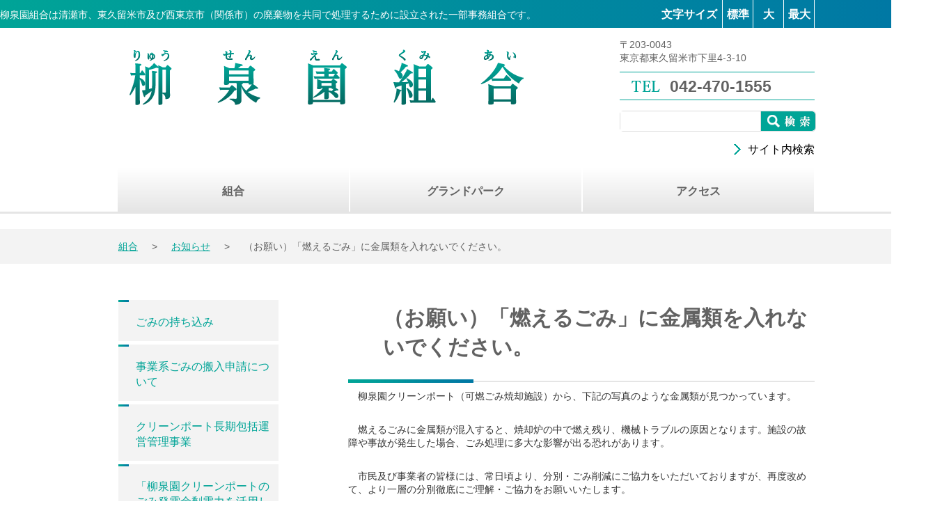

--- FILE ---
content_type: text/html
request_url: http://ryusenen.or.jp/untitled17.html
body_size: 17403
content:
<!DOCTYPE html>
<html prefix="og: http://ogp.me/ns# fb: http://ogp.me/ns/fb#">

<head>
  <meta charset="utf-8">
  <meta http-equiv="X-UA-Compatible" content="IE=edge">
  <meta http-equiv="Content-Type" content="text/html; charset=utf-8" />
<title>（お願い）「燃えるごみ」に金属類を入れないでください。 | 柳泉園組合</title>
<!--{meta-header}-->
<meta name="keywords" content="柳泉園,ごみ,持ち込み" />
<meta name="description" content="柳泉園組合は清瀬市、東久留米市及び西東京市（関係市）の廃棄物を共同で処理するために設立された一部事務組合です。" />
<meta property="og:title" content="（お願い）「燃えるごみ」に金属類を入れないでください。">
<meta property="og:type" content="website">
<meta property="og:description" content="柳泉園組合は清瀬市、東久留米市及び西東京市（関係市）の廃棄物を共同で処理するために設立された一部事務組合です。">
<meta property="og:url" content="http://www.ryusenen.or.jp/untitled17.html">
<meta property="og:site_name" content="柳泉園組合">
<!--{/meta-header}-->








<script type="text/javascript" src="http://www.ryusenen.or.jp/static/js/tx.js"></script>
    <link rel="stylesheet" href="http://www.ryusenen.or.jp/theme_user/00032/ryusenen01/css/layout2.css" type="text/css" />
    <link rel="stylesheet" href="http://www.ryusenen.or.jp/theme_user/00032/ryusenen01/css/contents.css" type="text/css" />
    <link rel="stylesheet" href="http://www.ryusenen.or.jp/theme_user/00032/ryusenen01/css/template.css" type="text/css" />
    <link rel="stylesheet" href="http://www.ryusenen.or.jp/static/js/txg.css" type="text/css" />
    <meta content="text/html; charset=utf-8" http-equiv="Content-Type" />
    <link rel="stylesheet" href="http://www.ryusenen.or.jp/static/js/colorbox/themes/default/colorbox.css" type="text/css" />
    <link rel="stylesheet" href="http://www.ryusenen.or.jp/static/js/nivoslider/nivo-slider.css" type="text/css" />
    <link rel="stylesheet" href="http://www.ryusenen.or.jp/static/js/nivoslider/themes/default/default.css" type="text/css" />
    <script type="text/javascript" src="//ajax.googleapis.com/ajax/libs/jquery/1.8.3/jquery.min.js"></script>
    <script type="text/javascript" src="http://www.ryusenen.or.jp/theme_user/00032/ryusenen01/js/jquery.cookie.js"></script>
    <script type="text/javascript" src="http://www.ryusenen.or.jp/theme_user/00032/ryusenen01/js/fontsizechanger.js"></script>
    <script type="text/javascript" src="http://www.ryusenen.or.jp/theme_user/00032/ryusenen01/js/jquery.tsukaeru.js"></script>
    <script type="text/javascript" src="http://www.ryusenen.or.jp/theme_user/00032/ryusenen01/js/jquery-contained-sticky-scroll.js"></script>
    <script type="text/javascript" src="http://www.ryusenen.or.jp/theme_user/00032/ryusenen01/js/jquery.easing.1.3.js"></script>
    <script type="text/javascript" src="http://www.ryusenen.or.jp/static/js/colorbox/jquery.colorbox-min.js"></script>
    <script type="text/javascript" src="http://www.ryusenen.or.jp/static/js/nivoslider/jquery.nivo.slider.js"></script>
    <script type="text/javascript" src="http://www.ryusenen.or.jp/static/js/jquery.touchSwipe.js"></script>
    <script type="text/javascript" src="http://www.ryusenen.or.jp/static/js/gdocsviewer/jquery.gdocsviewer.js"></script>
    <script type="text/javascript" src="http://www.ryusenen.or.jp/static/js/txg.js"></script>

  
    <!-- 柳泉園組合用　カスタム検索↓　-->
	<script>
		(function() {
            var cx = '002564176981396772310:qxwwhgqdgsy';
			var gcse = document.createElement('script');
			gcse.type = 'text/javascript';
			gcse.async = true;
			gcse.src = 'https://cse.google.com/cse.js?cx=' + cx;
			var s = document.getElementsByTagName('script')[0];
			s.parentNode.insertBefore(gcse, s);
		})();
	  </script>
    <!-- 柳泉園組合用　カスタム検索↑　-->
	  
    <!--[if lt IE 9]>
    <script type="text/javascript" src="http://html5shim.googlecode.com/svn/trunk/html5.js"></script>
    <![endif]-->
    <!-- css3-mediaqueries.js for IE less than 9 -->
    <!--[if lt IE 9]>
        <script src="http://css3-mediaqueries-js.googlecode.com/svn/trunk/css3-mediaqueries.js"></script>
    <![endif]-->

</head>
<!-- layout2.html -->

<body class="layout2">
<a name="top" id="top"></a>

	<!-- header -->
    <header>
        <div id="header-wrap">
            <div id="header-top">
		        <div id="header-contents"><span style="font-size: 14px;">柳泉園組合は清瀬市、東久留米市及び西東京市（関係市）の廃棄物を共同で処理するために設立された一部事務組合です。</span></div>
		        
                <div id="font-size">
                    <div id="font-size-text">文字サイズ</div><!-- font-size-text -->
                    <div id="font-size-btn">
                        <div id="l"><a onclick="sc.fontResize('140%'); return false;" href="javascript:void(0);">最大</a></div>
                        <div id="m"><a onclick="sc.fontResize('120%'); return false;" href="javascript:void(0);">大</a></div>
                        <div id="s"><a onclick="sc.fontResize('100%'); return false;" href="javascript:void(0);">標準</a></div>
                    </div><!-- font-size-btn -->
                </div><!-- font-size -->
		        
            </div><!-- header-top -->
        </div><!-- header-wrap -->
		        
		<div id="header-comp">
			<h1 id="site-title"><a href="/" class="image"><img src="/asset/00032/common/logo.png" alt="柳泉園組合" /></a></h1>
			
			<div id="header-address">
			    〒203-0043<br>
                東京都東久留米市下里4-3-10
			</div><!-- header-address -->
            <div id="header-tel">042-470-1555</div>
			
			<div id="header-search">       
                <!-- サイト内検索 -->
                <form class="search" method="GET" >
                    <div class="search-box">
                        <input type="hidden" name="cx" value="002564176981396772310:qxwwhgqdgsy" />
                        <input src="http://www.ryusenen.or.jp/theme_user/00032/ryusenen01/img/search_button.jpg" name="sa"  id="searchBtn" type="image" value=" 検索" />
                        <div id="searchTextWaku">
                            <input id="searchText" name="q" type="text" />
                        </div>
                    </div>
                </form>

			</div><!-- header-search -->
			
		</div><!-- header-comp -->
		<ul id="header-nav">
						<li><a href="/saitokensaku.html" class="text"><span>サイト内検索</span></a></li>
					</ul>
		
	</header>
	<!-- /header -->
				
					
	<nav id="groval-nav">
		<ul>
						<li><a href="/" class="text"><span>組合</span></a></li>
						<li><a href="/grand.html" class="text"><span>グランドパーク</span></a></li>
						<li><a href="/access.html" class="text"><span>アクセス</span></a></li>
					</ul>
	</nav>

	<div id="crumb-list-wrap">
		<!-- パンクズ -->
		<!--{crumb-list}-->
		<div id="crumb-list">
									<div class="crumb-item"><a href="/">組合</a></div>
									<div class="crumb-sepalator"><span>&gt;</span></div>
						<div class="crumb-item"><a href="/osirase.html">お知らせ</a></div>
									<div class="crumb-sepalator"><span>&gt;</span></div>
						<div class="crumb-item"><span>（お願い）「燃えるごみ」に金属類を入れないでください。</span></div>
					</div>
		<!--{/crumb-list}-->
		<!-- /パンクズ -->	
	</div><!-- crumb-list-wrap -->
					
	<!-- contents -->
	<div id="contents">
								
		<!-- side -->
		<aside id="side">
				
			<!-- local -->
			<nav id="local">
				<ul id="sub-nav">
										<li><a href="/gomimotikomi.html" class="text"><span>ごみの持ち込み</span></a></li>
										<li><a href="/jigyoukei-hannnyu.html" class="text"><span>事業系ごみの搬入申請について</span></a></li>
										<li><a href="/cleanport.html" class="text"><span>クリーンポート長期包括運営管理事業</span></a></li>
										<li><a href="/untitled15.html" class="text"><span>「柳泉園クリーンポートのごみ発電余剰電力を活用した電力地産地消事業基本協定」を 締結しました</span></a></li>
										<li><a href="/chisanchishou.html" class="text"><span>「柳泉園クリーンポートにおけるごみ発電の電力地産地消事業の試行実施に関する協定」を締結しました</span></a></li>
										<li><a href="/staff.html" class="text"><span>職員募集</span></a></li>
										<li><a href="/kasaibakuhatu.html" class="text"><span>火災・爆発事故等発生状況</span></a></li>
										<li><a href="/iinkai.html" class="text"><span>協議会・委員会</span></a></li>
										<li><a href="/seiryuen-.html" class="text"><span>清柳園について</span></a></li>
										<li><a href="/kouiki-matome.html" class="text"><span>ごみの広域支援について</span></a></li>
										<li><a href="/saigai-matome.html" class="text"><span>災害廃棄物（能登半島地震）の受入れについて</span></a></li>
										<li><a href="/ishoucase-matome.html" class="text"><span>衣装ケースリサイクル事業について</span></a></li>
										<li><a href="/BtoB-matome.html" class="text"><span>柳泉園組合ペットボトル水平リサイクル事業について</span></a></li>
										<li><a href="/untitled16.html" class="text"><span>危険ごみの出し方について</span></a></li>
										<li><a href="/no_denchi.html" class="text"><span>電池は取り外してください</span></a></li>
										<li><a href="/battery.html" class="text"><span>パソコンや小型家電は正しくリサイクルを！</span></a></li>
										<li><a href="/osirasemoeru.html" class="text"><span>燃やせるごみ出し時の注意</span></a></li>
										<li><a href="/untitled17.html" class="text active"><span>（お願い）「燃えるごみ」に金属類を入れないでください。</span></a></li>
										<li><a href="/saigaijigomidashi.html" class="text"><span>災害時のごみの持ち込みについて</span></a></li>
										<li><a href="/toto2.html" class="text"><span>スポーツ振興くじ助成（toto）事業について</span></a></li>
										<li><a href="/korona.html" class="text"><span>柳泉園組合における新型コロナウイルス感染症への感染状況</span></a></li>
										<li><a href="/untitled23.html" class="text"><span>りゅうせんえんニュース（No.101）の表示の誤りについて</span></a></li>
										<li><a href="/nenmatsu.html" class="text"><span>年末年始のごみ搬入受付について</span></a></li>
										<li><a href="/lithium-battery.html" class="text"><span>リチウムイオン電池の適切な排出について（お願い）</span></a></li>
										<li><a href="/kouiki-higasimurayama.html" class="text"><span>東村山市からごみの広域処理に向けた申入れについて</span></a></li>
										<li><a href="/untitled29.html" class="text"><span>りゅうせんえんニュース（No.105）の表示の誤りについて</span></a></li>
										<li><a href="/sonota.html" class="text"><span>その他</span></a></li>
									</ul>
			</nav>
			<!-- /local -->

			<!-- side-contents -->
			<div id="side-contents">
				<!--{blog-side}-->
				<!--{/blog-side}-->
				
			</div>
			<!-- /side-contents -->
					
		</aside>
		<!-- /side -->						
					
		<!-- cont-comp -->
		<div id="cont-comp">
			<!-- main-contents -->
			<div id="main-contents">
				<h3>（お願い）「燃えるごみ」に金属類を入れないでください。</h3>
<p class="MsoNormal">　柳泉園クリーンポート（可燃ごみ焼却施設）から、下記の写真のような金属類が見つかっています。<span lang="EN-US"><o:p></o:p></span></p>
<p class="MsoNormal"><span lang="EN-US">&nbsp;</span></p>
<p class="MsoNormal">　燃えるごみに金属類が混入すると、焼却炉の中で燃え残り、機械トラブルの原因となります。施設の故障や事故が発生した場合、ごみ処理に多大な影響が出る恐れがあります。<span lang="EN-US"><o:p></o:p></span></p>
<p>&nbsp;</p>
<p class="MsoNormal">　市民及び事業者の皆様には、常日頃より、分別・ごみ削減にご協力をいただいておりますが、再度改めて、より一層の分別徹底にご理解・ご協力をお願いいたします。</p>
<p class="MsoNormal">&nbsp;</p>
<p class="MsoNormal" style="text-align: center;"><img src="/asset/00032/haikonbea.JPG" width="310" height="232" alt="" />&nbsp;</p>
<p class="MsoNormal" style="text-align: center;">&nbsp;</p>
<p class="MsoNormal" style="text-align: center;"><img src="/asset/00032/3ngou.JPG" width="310" height="232" alt="" /></p>
<p class="MsoNormal" style="text-align: center;">&nbsp;</p>
<p class="MsoNormal" style="text-align: center;"><img src="/asset/00032/2gou.png" width="310" height="274" alt="" />&nbsp;</p>
<p class="MsoNormal" style="text-align: center;">&nbsp;</p>
<p class="MsoNormal" style="text-align: center;">&nbsp;<img src="/asset/00032/tmul63le.png" width="204" height="274" alt="" /></p>
<p class="MsoNormal" style="text-align: center;">&nbsp;</p>
<p class="MsoNormal" style="text-align: center;">&nbsp; <img src="/asset/00032/ca5l25kx.png" width="204" height="274" alt="" />&nbsp;</p>
<p class="MsoNormal" style="text-align: center;">&nbsp; &nbsp; &nbsp;&nbsp;</p>
<p class="MsoNormal" style="text-align: center;">&nbsp;<img src="/asset/00032/hr98c6zp.png" width="204" height="274" alt="" /></p>
			</div>
			<!-- /main-contents -->
		</div><!--/cont-comp-->				
						
						
			
	</div>
		<!-- /contents -->
		
    <!--google serch-->
    <gcse:searchresults-only></gcse:searchresults-only>
    <!--/google serch-->

		
	<!-- footer -->
	<footer>
	<!-- ページトップへ ======================== -->
		<div  id="page-up-comp"><div id="toPageTop"><a href="#top"><img src="/asset/shared/layout/to-up.png" alt="ページの先頭へ"></a></div><div id="toPageTop2"><a href="/index.html"><img src="/asset/shared/layout/to-top.png" alt="トップページへ"></a></div></div><!-- page-up-comp -->
	<!-- /ページトップへ ======================== -->
		
		<div id="footer-menu-wrap">
			<div id="footer-menu">
								<div class="menu-item"><a href="/link.html" class="text"><span>リンク</span></a></div>
							</div><!-- footer-menu -->
		</div><!-- footer-menu-wrap -->
				
		<div id="footer-contents">
			<table id="footer-layout" cellspacing="0" cellpadding="0" border="0">
    <tbody>
        <tr>
            <td id="footer-layout-left">
            <p style="margin-bottom: 24px"><img alt="" src="/asset/00032/footer/footer-logo.png" /></p>
            <table cellspacing="0" cellpadding="0" border="0">
                <tbody>
                    <tr>
                        <td valign="top" width="247">
                        <p>〒203-0043<br />
                        東京都東久留米市下里4-3-10</p>
                        </td>
                        <td style="text-align: center" valign="top"><a href="/access.html" ><img alt="" src="/asset/00032/footer/footer-access.png" /></a></td>
                    </tr>
                </tbody>
            </table>
            </td>
            <td id="footer-layout-right">
            <table class="footer-tel-layout" cellspacing="0" cellpadding="0" border="0">
                <tbody>
                    <tr>
                        <td class="footer-tel-left"><img alt="" src="/asset/00032/footer/footer-tel-kumiai.png" /></td>
                        <td class="footer-tel-right">042-470-1555</td>
                    </tr>
                </tbody>
            </table>
            <table class="footer-tel-layout" cellspacing="0" cellpadding="0" border="0">
                <tbody>
                    <tr>
                        <td class="footer-tel-left"><img alt="" src="/asset/00032/footer/footer-tel-grand.png" /></td>
                        <td class="footer-tel-right">042-473-3121</td>
                    </tr>
                </tbody>
            </table>
            </td>
        </tr>
    </tbody>
</table>
<p>&nbsp;</p>
<p id="footer-copyright" style="text-align: right">Copyright (C)&nbsp;柳泉園組合&nbsp; All Rights Reserved.</p>
		</div>
	</footer>
    <!-- /footer -->

				
	<!--{log-footer}-->
<script type="text/javascript" src="/static/js/track.js"></script>
<script type="text/javascript"><!--
track('/track');
//--></script>
<noscript>
<img src="/track?url=%2Funtitled17.html&amp;ua=Mozilla%2F5.0%20%28Macintosh%3B%20Intel%20Mac%20OS%20X%2010_15_7%29%20AppleWebKit%2F537.36%20%28KHTML%2C%20like%20Gecko%29%20Chrome%2F131.0.0.0%20Safari%2F537.36%3B%20ClaudeBot%2F1.0%3B%20%2Bclaudebot%40anthropic.com%29&amp;js=0" alt="アクセス解析" />
</noscript>

<!--{/log-footer}-->    <div id="fb-root"></div>
</body>

</html>

--- FILE ---
content_type: text/css
request_url: http://www.ryusenen.or.jp/theme_user/00032/ryusenen01/css/layout2.css
body_size: 4974
content:
@charset "UTF-8";
/* 	2nd page / subpage+subnav  */

#contents {
  width: 1000px;
  margin: 0px auto 30px auto;
  padding: 52px 170px 0px 170px;
  clear: both;
}

#contents:after {
  content: ".";
  display: block;
  height: 0;
  clear: both;
  visibility: hidden;
}


#crumb-list-wrap{
	width: 100%;
	background-color: #f3f3f3;
	
}
#crumb-list {
  color: #626262;
  margin: 0px auto;
  padding: 16px 170px 15px 170px;
	width: 1000px;
}
#crumb-list:after {
  content: ".";
  display: block;
  height: 0;
  clear: both;
  visibility: hidden;
}

#crumb-list .crumb-item {
    float: left; 
}
  #crumb-list .crumb-sepalator {
    float: left; 
	  padding: 0px 15px 0px 15px;
}
  #crumb-list .crumb-sepalator span {
    margin: 0 5px; 
}
  #crumb-list a {
	  color: #00a497;
    text-decoration: underline;
}
    #crumb-list a:hover {
      text-decoration: none; 
}

#side {
  float: left;
  width: 230px;
  padding: 0px 0px 0px 0px;
  margin: 0px; 
}

#side #side-contents {
    width: 230px;
    margin: 0px 0px 0px 0px; 
}

nav#local ul#sub-nav {
	width: 100%;
  list-style: none;
  margin: 0px 0px 30px 0px;
  padding: 0px; 
}

nav#local ul#sub-nav li {
    display: block;
    margin: 0px 0px 5px 0px;
}


nav#local ul#sub-nav li a {

}
    nav#local ul#sub-nav li a,
    nav#local ul#sub-nav li .text:link,
    nav#local ul#sub-nav li .text:visited {
      display: block;
		color: #00a497;
		padding: 20px 0px 17px 25px;
		margin: 0px;
		font-size: 115%;
	text-decoration: none;
	background-image: url(../img/../img/sub-menu-guide.jpg);
	background-repeat: no-repeat;
	background-position: left top;
		background-color: #f3f3f3;

}

      nav#local ul#sub-nav li a:hover, nav#local ul#sub-nav li a:active, nav#local ul#sub-nav li a.active,
      nav#local ul#sub-nav li .text:link:hover,
      nav#local ul#sub-nav li .text:link:active,
      nav#local ul#sub-nav li .text:link.active,
      nav#local ul#sub-nav li .text:visited:hover,
      nav#local ul#sub-nav li .text:visited:active,
      nav#local ul#sub-nav li .text:visited.active {
		  text-decoration: none;
		  color: #ffffff;
		  background-color: #00a497;
	background-image:none;
	background-repeat: no-repeat;
	background-position: left top;
}


#cont-comp{
	width: 670px;
	float: right;
	padding: 0px;
	margin: 0px 0px 0px 0px;
}
.layout4 #cont-comp{
	width: 100%;
	float: none;
	padding: 0px;
	margin: 0px 0px 0px 0px;
	
}

#main-contents {
  width: 100%;
  margin: 0 auto;
  clear: both;
	padding: 0px 0px 30px 0px;
}



/*	お知らせ記事
------------------------*/
/* 新着情報部分 */
/* topics */
#main-contents .topic-headline-section.content-primary {
	margin-left: 0px;
	margin-right: 0px;
  margin-bottom: 0px;
	margin-top: 0px;


  /**/ }
  #main-contents .topic-headline-section.content-primary .thp_headline-ul {
    margin: 0;
    padding: 0px 0px 0px 0px;
    height: 470px;
    overflow: auto;
    list-style: none;
}
#main-contents .topic-headline-section.content-primary .thp_headline-ul:after {
  content: ".";
  display: block;
  height: 0;
  clear: both;
  visibility: hidden;
}


  #main-contents .topic-headline-section.content-primary h3.topic-title_dt {
    background: transparent;
    font-size: 100%;
    border-radius: 0;
    padding: 30px 0 20px 28px;
    margin: 0;
    text-shadow: none;
    box-shadow: none;
    border: none;
    outline: none;
    height: auto;
	  font-weight: bold;
	  color: #626262;
    text-align: left; 
}
    #main-contents .topic-headline-section.content-primary h3.topic-title_dt:before, #main-contents .topic-headline-section.content-primary h3.topic-title_dt:after {
      display: none; }
    #main-contents .topic-headline-section.content-primary h3.topic-title_dt .date {
      font-size: 100%; 
		color: #00a497;
		margin-right: 35px;
		text-decoration: none;
		padding: 0px 0px 0px 26px;
		border-left: 3px solid #00a497;
}
  #main-contents .topic-headline-section.content-primary .thp_topic-link {
    border: 0;
    white-space: initial;
		text-decoration: none;

    display: block; }
  #main-contents .topic-headline-section.content-primary .thp_topic-link H3{


}


    #main-contents .topic-headline-section.content-primary .thp_topic-link:hover {
      background: #eee;
      background: rgba(239, 239, 239, 1); 
      background: url(../img/topic-guide.png) no-repeat right 47px center rgba(243, 243, 243, 1);

}
  #main-contents .topic-headline-section.content-primary .topic-text_dd {
    font-weight: normal;
    font-size: 95%;
    color: #626262;
    padding: 0 10px 20px 28px; 
}
  #main-contents .topic-headline-section.content-primary li {
	  border-bottom: 1px dotted #7d7d7d;
}
  #main-contents .topic-headline-section.content-primary li:first-child {
	  border-top: 1px dotted #7d7d7d;
}


--- FILE ---
content_type: text/css
request_url: http://www.ryusenen.or.jp/theme_user/00032/ryusenen01/css/contents.css
body_size: 39296
content:
056bc2@charset "UTF-8";
/*	common
---------------------- */
a:link {
  color: #00a497;
  text-decoration: none; }

a:visited {
  color: #00a497; }

a:hover {
  color: #00a497; }

a img {
  border: none; }

p {
  margin: 0px 0px 5px;
  padding: 0px; }

img {
	padding: 0px;
	margin: 0px;
	vertical-align: bottom;
}


table {
  font-size: inherit;
  /* not IE */
  font: 100%;
  /* IE */ }

#main-contents a:hover img, #side-contents a:hover img {
  opacity: 0.7;
  filter: alpha(opacity=70);
  -ms-filter: "alpha(opacity=70 )"; }


a:focus {
  outline: none; }

a {
  overflow: hidden; }

#main-contents .twtr-widget h3 {
  background-image: none;
  font-size: medium;
  margin: 0px;
  padding: 0px;
  font-weight: normal;
  height: auto;
  width: auto; }

#main-contents .twtr-widget h4 {
  font-size: medium;
  font-weight: normal;
  background-image: none;
  margin: 0px;
  padding: 0px;
  height: auto;
  width: auto; }


.error {
  background: #ff6699;
  padding: 20px;
  text-align: center; }

.render-mode-switch {
  font-size: 40px !important;
  text-align: center;
  color: #FFF;
  background-color: #333;
  padding-top: 40px;
  padding-bottom: 40px; }

/* HTML5用 */
header, footer, nav, section, article, figure, aside, main {
  display: block; }

.txg-tgallery-wrapper img {
  border: 3px solid #ccc; }

.txg-tgallery-wrapper td {
  vertical-align: top;
  padding: 0 5px; }

.scrollFixIt {
  color: #666;
  margin-right: 3px; }

/* スマホ用 */
.thp_pc-none {
  display: block; }

.googlemap {
  display: inline-block; }

/*ギャラリー調整*/
#cboxTitle {
  background: rgba(255, 255, 255, 0.8);
  bottom: 28px !important; }

img.qrcode {
  border: 1px solid #cccccc; }

/* Design
----------------------- */
body {
  font-family: "ヒラギノ角ゴ Pro W3", "Hiragino Kaku Gothic Pro","メイリオ", Meiryo, Osaka, "ＭＳ Ｐゴシック", "MS PGothic", sans-serif;
  line-height: 1.4;
  margin: 0;
  padding: 0;
  width: 100%;
  font-size: 14px;
  color: #333333;
}
  body.layout5 {
    background: none; }

.layout5 #main-contents {
  width: 94%;
  margin: 0;
  padding: 3%; }



/* header
----------------------- */
header {
  width: 100%;
  margin: 0px auto;
	padding: 0px;
  display: block;
}

header #header-wrap{
	width: 100%;
	background-color: #00a497;

	background-image:  -webkit-linear-gradient(left, #00a497, #0078a4);
	background-image:  -moz-linear-gradient(left, #00a497, #0078a4);
	background-image: -o-linear-gradient(left, #00a497, #0078a4);
	background-image: -ms-linear-gradient(left, #00a497, #0078a4);
	background-image: linear-gradient(to right, #00a497, #0078a4);
}

header #header-top{
    width: 1170px;
    padding: 0px 170px 0px 0px;
    margin: 0px auto 0px auto;
}
header #header-top:after {
  content: ".";
  display: block;
  height: 0;
  clear: both;
  visibility: hidden;
}
header #header-contents {
    float: left;
	color: #ffffff;
    font-weight: normal;
    margin: 0px auto;
    padding: 12px 0px 0px 0px;
}

/* =========================== */
/* フォントサイズ変更　　     */
/* =========================== */
#font-size {
    font-family: "ヒラギノ明朝 ProN W3", "HiraMinProN-W3",  "ＭＳ Ｐ明朝", "MS PMincho", "MS 明朝","HG明朝E", serif;
    width: 220px;
    height: 40px;
    list-style-type: none;
    display: block;
    float: right;
    padding-top: 0px;
    padding-right: 0px;
    padding-bottom: 0px;
    padding-left: 0px;
    margin-top: 0px;
    margin-right: 0px;
    margin-bottom: 0px;
    margin-left: 0px;
}
#font-size:after {
    content: ".";
    display: block;
    height: 0;
    clear: both;
    visibility: hidden;
}
#font-size-text{
    float: left;
    font-size: 16px;
    height: 30px;
    color: #ffffff;
    text-align: left;
    padding-top: 10px;
    padding-left: 0px;
    padding-right: 0px;
    padding-bottom: 0px;
    margin: 0px;
    font-weight: bold;

}
#font-size-btn{
    float: right;
    padding: 0px;
    margin: 0px;

}

#font-size #s,#font-size #m,#font-size #l {
    float: right;
    width: 43px;
    height: 40px;
    margin-right: 0px;
    margin-left: 0px;
    margin-top: 0px;
    margin-bottom: 0px;
    padding: 0px;
    display: block;
    border-right: 1px solid #ffffff;
}
#font-size #s{
    border-left: 1px solid #ffffff;
}
#font-size #s A,#font-size #m A,#font-size #l A{
    width: 43px;
    height: 30px;
    color: #ffffff;
    text-align: center;
    padding: 10px 0px 0px 0px;
    display: block;
    font-size: 16px;
    font-weight: bold;
    text-decoration: none;

}
#font-size #s a:hover,#font-size #m a:hover,#font-size #l a:hover{
    color: #007ca3;
    background-color: #ffffff;
    text-decoration: none;

}



header #header-comp{
	width: 1340px;
    clear: both;
	padding: 15px 0px 14px 0px;
	margin: 0 auto;

}
header #header-comp:after {
  content: ".";
  display: block;
  height: 0;
  clear: both;
  visibility: hidden;
}


header #site-title {
	  float: left;
    padding: 0px 0px 0px 0px;
    margin: 15px 0px 0px 185px;
	  text-align: center;
	  line-height: 0;
}

header #header-address{
	float: right;
    width: 280px;
    color: #626262;
    padding: 0px 170px 0px 0px;    
	margin: 0px 0px 10px 0px;
}
header #header-tel{
	float: right;
    clear: right;
    width: 208px;
    height: 30px;
    color: #626262;
    font-size: 165%;
	padding: 9px 0px 0px 72px;
	margin: 0px 170px 15px 0px;
    border-top: 1px solid #00a497;
    border-bottom: 1px solid #00a497;
    line-height: 1;
    font-weight: bold;

	background-image: url(../img/../img/header-tel.png);
	background-repeat: no-repeat;
	background-position: 17px center;
}
header #header-tel a{
    text-decoration: none;
    color: #626262;

}

header #header-search{
	float: right;
    clear: right;
    width: 280px;
    padding: 0px 170px 0px 0px;    
	margin: 0px 0px 0px 0px;
}


/* header navigation */
#header-nav {	
	width: 1170px;
  padding: 0px 170px 12px 0px;
  list-style: none;
  margin: 0 auto; 
	text-align: right;
}
#header-nav:after {
  content: ".";
  display: block;
  height: 0;
  clear: both;
  visibility: hidden;
}

#header-nav li {
	display: inline-block;
	padding: 0px;
	margin: 0px 0px 0px 25px;
}

#header-nav li a {
	display: block;
	padding: 0px 0px 0px 20px;
    margin: 0px;
    text-decoration: none;
	color: #000000;
	font-size: 115%;
	background-image: url(../img/../img/header-menu-guide.png);
	background-repeat: no-repeat;
	background-position: left center;

}

#header-nav li a:hover, #header-nav li a:active, #header-nav li a.active {
      text-decoration: underline;
	color: #00a497;
}



/* global Navigation
----------------------- */
/* grobal Navigation */


#groval-nav {
  clear: both;
  width: 100%;
  margin: 0px auto 22px auto;
  padding: 0px;
  display: block;
  clear: both;
	border-bottom: 3px solid #e5e5e5;
font-size: 0;
}
#groval-nav:after {
  content: ".";
  display: block;
  height: 0;
  clear: both;
  visibility: hidden;
}


#groval-nav ul {
    width:1340px;
    text-align: center;
    margin: 0px auto;
    padding: 0px 0px 0px 0px;
    display: block;
    list-style: none;
	font-weight: normal;


}
#groval-nav ul li {
      width: 332px;
      text-align: center;
      display: inline-block;
      padding: 0px;
	margin: 0px 2px 0px 0px;
	
}

#groval-nav ul li a.text {
   color: #626262;
   text-decoration: none;
   display: block;
    text-align: center;
   font-weight: bold;
   margin: 0px;
   padding: 22px 0px 18px 0px; 
	font-size: 16px;

	background-image:  -webkit-linear-gradient(top, #ffffff, #e5e5e5);
	background-image:  -moz-linear-gradient(top, #ffffff, #e5e5e5);
	background-image: -o-linear-gradient(top, #ffffff, #e5e5e5);
	background-image: -ms-linear-gradient(top, #ffffff, #e5e5e5);
	background-image: linear-gradient(to bottom, #ffffff, #e5e5e5);
}
#groval-nav ul li a.text:hover, #groval-nav ul li a.text:active, #groval-nav ul li a.text.active {
	color: #ffffff;
	background-image:  -webkit-linear-gradient(left, #00a497, #0078a4);
	background-image:  -moz-linear-gradient(left, #00a497, #0078a4);
	background-image: -o-linear-gradient(left, #00a497, #0078a4);
	background-image: -ms-linear-gradient(left, #00a497, #0078a4);
	background-image: linear-gradient(to right, #00a497, #0078a4);
}


#main-img-wrap{
	width: 100%;
	padding: 0px;
	margin: 0 auto;
	text-align: center;
}
#main-img-wrap img{
	width: 100%;
}

/* =========================== */
/* ページコンテンツのタイトル         */
/* =========================== */	
#main-contents h3 {
	font-size: 215%;
	color: #626262;
	font-weight: bold;
	margin-top: 0px;
	margin-right: 0px;
	margin-bottom: 10px;
	margin-left: 0px;
	padding-top: 5px;
	padding-right: 0px;
	padding-bottom: 30px;
	padding-left: 50px;

	background-image: url(../img/../img/h3-1.jpg),url(../img/../img/h3-2.jpg);
	background-repeat: no-repeat,repeat-x;
	background-position: left bottom,left bottom;
}
#main-contents h3 a{
	color: #626262;
}
	
#main-contents h4 {
	font-size: 175%;
	color: #00a497;
	font-weight: bold;
	margin-top: 0px;
	margin-right: 0px;
	margin-bottom: 10px;
	margin-left: 0px;
	padding-top: 5px;
	padding-right: 0px;
	padding-bottom: 2px;
	padding-left: 50px;

	background-image: url(../img/h4.jpg);
	background-repeat: no-repeat;
	background-position: left center;

	}
#main-contents h4 a{
	color: #00a497;
}
	
/* =========================== */
/* ページコンテンツの見出し2   */
/* =========================== */	
#main-contents h5 {
	font-size: 145%;
	color: #626262;
	margin-top: 0px;
	margin-right: 0px;
	margin-bottom: 10px;
	margin-left: 0px;
	font-weight: bold;
	padding-top: 4px;
	padding-right: 0px;
	padding-bottom: 20px;
	padding-left: 50px;
	background-image: url(../img/h5-2.jpg),url(../img/h5-1.jpg);
	background-repeat: no-repeat,repeat-x;
	background-position: right bottom,left bottom;
	}
#main-contents h5 a{
	color: #626262;
}

#main-contents h6 {
	font-size: 115%;
	color: #626262;
	margin-top: 0px;
	margin-right: 0px;
	margin-bottom: 10px;
	margin-left: 0px;
	font-weight: bold;
	padding-top: 4px;
	padding-right: 0px;
	padding-bottom: 2px;
	padding-left: 50px;
	background-image: url(../img/h6.png);
	background-repeat: no-repeat;
	background-position: left center;
	}
#main-contents h6 a{
	color: #626262;
}

#main-contents #sitemap-section h4 {
	font-size: 175%;
	color: #00a497;
	font-weight: bold;
	margin-top: 0px;
	margin-right: 0px;
	margin-bottom: 10px;
	margin-left: 0px;
	padding-top: 0px;
	padding-right: 0px;
	padding-bottom: 0px;
	padding-left: 0px;

	background-image: url(../img/h4.jpg);
	background-repeat: no-repeat;
	background-position: left center;
}


  #main-contents #sitemap-section h4 a {
	padding-top: 5px;
	padding-right: 0px;
	padding-bottom: 2px;
	padding-left: 50px;
    display: block;
}
    #main-contents #sitemap-section h4 a:hover {

}
#main-contents #sitemap-section .box ul {
  margin: -1 0 2 0;
  padding: 0 0 0 1; }
  #main-contents #sitemap-section .box ul li {
    list-style-type: none;
    text-decoration: none;
    margin: 0;
}
    #main-contents #sitemap-section .box ul li a {
	color: #39352b;
      display: block;
      padding: 0.5em 0.3em;
      border-bottom: dotted 1px #ccc; }
      #main-contents #sitemap-section .box ul li a:hover {
        background-color: #6bbefe;
	color: #39352b;
}



footer{
	width: 100%;
}


/* =========================== */
/* ページトップへ            　*/
/* =========================== */
#page-up-comp{
	width: 1340px;
	padding: 0px 0px 80px 0px;
	margin: 0px auto;
	display: block;
	text-align: center;
	font-size: 0;
}
#toPageTop {
	padding: 0px;
	margin: 0px 73px 0px 0px;
	border: none;
	display: inline-block;
	list-style-type: none;
}
#toPageTop2 {
	padding: 0px;
	margin: 0px;
	border: none;
	display: inline-block;
	list-style-type: none;
}


/* =========================== */
/* フッター                     */
/* =========================== */
/* フッターメニュー */
#footer-menu-wrap{
	width: 100%;
	padding: 0px;
	margin: 0px;
	background-color: #f3f3f3;
}

#footer-menu {
	clear: both;
	width: 1170px;
  padding: 15px 0px 12px 170px;
  list-style: none;
  margin: 0px auto 0px auto; 
	text-align: left;
	}
#footer-menu:after {
  content: ".";
  display: block;
  height: 0;
  clear: both;
  visibility: hidden;
}


#footer-menu DIV.menu-item {
	display: inline-block;
    text-align: center;
    vertical-align: middle;
	padding: 0px;
	margin: 0px 25px 0px 0px;
}
#footer-menu DIV.menu-item a{
	display: block;
	padding: 0px 0px 0px 21px;
    margin: 0px;
    text-decoration: none;
	color: #626262;
	background-image: url(../img/footer-menu-guide.png);
	background-repeat: no-repeat;
	background-position: left center;
}

#footer-menu DIV.menu-item a:hover{
      text-decoration: underline;
	color: #00a497;
}

/* フッターコンテンツ領域 */
#footer-contents {
	width: 1000px;
	margin-top: 0px;
	margin-right: auto;
	margin-bottom: 0px;
	margin-left: auto;
	padding: 50px 170px 10px 170px;
	color: #000000;
	}

#footer-layout{
	width: 100%;
}
#footer-layout #footer-layout-left{
	width: 480px;
	vertical-align: top;
}
#footer-layout #footer-layout-right{
	vertical-align: top;

}

.footer-tel-layout{
	width: 100%;
	padding: 0px;
	margin: 0px 0px 10px 0px;
	
}
.footer-tel-layout .footer-tel-left{
	width: 240px;
	
}
.footer-tel-layout .footer-tel-right{
	color: #626262;
	font-size: 240%;
	font-weight: bold;
	text-align: left;	
}




/* ドキュメントビュー用
----------------------- */
.txg-doclist ul {
  list-style-type: none; }

.txg-doclist li {
  list-style-type: none;
  margin-bottom: 0.5em;
  border-bottom: 1px dotted #5c4930; }

a.txg-doclist-link,
a.txg-doclist-embed {
  padding-left: 20px;
  padding-top: 5px;
  background: transparent url(../icons/icon_txt.gif) no-repeat center left; }

a.txg-doclist-link[href$='.pdf'],
a.txg-doclist-embed[href$='.pdf'] {
  background: transparent url(../icons/icon_pdf.gif) no-repeat center left; }

a.txg-doclist-link[href$='.xls'],
a.txg-doclist-embed[href$='.xls'] {
  background: transparent url(../icons/icon_xls.gif) no-repeat center left; }

a.txg-doclist-link[href$='.xlsx'],
a.txg-doclist-embed[href$='.xlsx'] {
  background: transparent url(../icons/icon_xls.gif) no-repeat center left; }

a.txg-doclist-link[href$='.doc'],
a.txg-doclist-embed[href$='.doc'] {
  background: transparent url(../icons/icon_doc.gif) no-repeat center left; }

a.txg-doclist-link[href$='.docx'],
a.txg-doclist-embed[href$='.docx'] {
  background: transparent url(../icons/icon_doc.gif) no-repeat center left; }

a.txg-doclist-link[href$='.ppt'],
a.txg-doclist-embed[href$='.ppt'] {
  background: transparent url(../icons/icon_pps.gif) no-repeat center left; }

a.txg-doclist-link[href$='.pptx'],
a.txg-doclist-embed[href$='.pptx'] {
  background: transparent url(../icons/icon_pps.gif) no-repeat center left; }

a.txg-doclist-link[href$='.zip'],
a.txg-doclist-embed[href$='.zip'] {
  background: transparent url(../icons/icon_archive.gif) no-repeat center left; }

a.txg-doclist-link[href$='.rar'],
a.txg-doclist-embed[href$='.rar'] {
  background: transparent url(../icons/icon_archive.gif) no-repeat center left; }

/* お問い合わせフォーム
----------------------- */
#tx_form_0 {
  margin: 0;
  padding: 0;
  display: block; }

#mailform-section {
  margin: 0;
  color: #333333; }

#mailform-section div.form-layout {
  display: block;
  margin: 0 auto; }
  #mailform-section div.form-layout div.form-items {
    width: 100%;
    background-color: #eeeeee;
    margin: 0 auto; }
    #mailform-section div.form-layout div.form-items div.form-item {
      clear: both;
      border-bottom: solid 1px #ccc; }
      #mailform-section div.form-layout div.form-items div.form-item:after {
        content: ".";
        display: block;
        height: 0;
        clear: both;
        visibility: hidden; }
      #mailform-section div.form-layout div.form-items div.form-item:first-child {
        border-top: solid 1px #ccc; }
      #mailform-section div.form-layout div.form-items div.form-item div.label {
        float: left;
        width: calc(25% - 2%);
        text-align: left;
        vertical-align: top;
        font-size: 10pt;
        padding: 9px 1% 0 1%;
        color: #333333; }
      #mailform-section div.form-layout div.form-items div.form-item div.field {
        float: left;
        background: #fff;
        width: calc(75% - 2%);
        text-align: left;
        vertical-align: top;
        padding: 8px 1% 8px 1%; }
        #mailform-section div.form-layout div.form-items div.form-item div.field p.description {
          margin: 3px 0px 0px 0px;
          font-size: 9pt; }
    #mailform-section div.form-layout div.form-items .field-textarea {
      width: 99%;
      border-radius: 5px;
      -webkit-border-radius: 5px;
      -moz-border-radius: 5px;
      border: 1px solid #ccc; }
#mailform-section input.input-text {
  border-radius: 5px;
  -webkit-border-radius: 5px;
  -moz-border-radius: 5px;
  width: 100%;
  border: 1px solid #ccc;
  height: 30px; }
#mailform-section textarea.input-textarea {
  border-radius: 5px;
  -webkit-border-radius: 5px;
  -moz-border-radius: 5px;
  border: 1px solid #ccc; }
#mailform-section input.input-select {
  border: 1px solid #ccc; }
#mailform-section .required {
  color: red;
  font-weight: normal; }
#mailform-section .error {
  background-color: #fcf;
  padding: 0px;
  text-align: left; }
#mailform-section .error-message {
  color: #f00; }
#mailform-section .completion-message {
  border: 1px solid #ccc;
  padding: 30px; }
#mailform-section div.submitee {
  clear: both;
  text-align: center; }
  #mailform-section div.submitee button {
    cursor: pointer;
    border-width: 0px;
    height: 51px;
    width: 144px;
    margin-top: 5px;
    border-radius: 5px;
    background: #00a0e9; 
}
    #mailform-section div.submitee button:hover {
      background: #1db8ff;
      transition: 0.5s; }
    #mailform-section div.submitee button span {
      color: #ffffff;
      font-size: 180%; }
#mailform-section input[type=radio], #mailform-section input[type=checkbox] {
  display: inline-block;
  margin-right: 6px;
  display: none;
  margin: 0; }
  #mailform-section input[type=radio] + label, #mailform-section input[type=checkbox] + label {
    position: relative;
    display: inline-block;
    margin-right: 12px;
    cursor: pointer;
    padding: 0 0 0 20px; }
    #mailform-section input[type=radio] + label:hover, #mailform-section input[type=checkbox] + label:hover {
      color: #00a0e9; }
    #mailform-section input[type=radio] + label::before, #mailform-section input[type=checkbox] + label::before {
      content: "";
      position: absolute;
      top: 50%;
      left: 0;
      -moz-box-sizing: border-box;
      box-sizing: border-box;
      display: block;
      width: 14px;
      height: 14px;
      margin-top: -7px;
      background: #FFF; }
  #mailform-section input[type=radio]:checked + label::after, #mailform-section input[type=checkbox]:checked + label::after {
    content: "";
    position: absolute;
    top: 50%;
    -moz-box-sizing: border-box;
    box-sizing: border-box;
    display: block; }
#mailform-section label input[type=checkbox] {
  display: inline-block; }
#mailform-section input[type=radio] + label::before {
  border: 1px solid #666;
  border-radius: 30px; }
#mailform-section input[type=radio]:checked + label::after {
  left: 5px;
  width: 8px;
  height: 8px;
  margin-top: -4px;
  margin-left: -2px;
  background: #00a0e9;
  border-radius: 8px; }
#mailform-section input[type=checkbox] + label::before {
  border: 1px solid #666; }
#mailform-section input[type=checkbox]:checked + label::after {
  left: 3px;
  width: 16px;
  height: 8px;
  margin-top: -8px;
  border-left: 3px solid #00a0e9;
  border-bottom: 3px solid #00a0e9;
  -webkit-transform: rotate(-45deg);
  -ms-transform: rotate(-45deg);
  transform: rotate(-45deg); }






/*koページ一覧パーツ*/
#main-contents .txg-subpagelist1 .txg-subpagelist-wrapper {
  text-decoration: none;
  color: #4d4d4d; }
  #main-contents .txg-subpagelist1 .txg-subpagelist-wrapper a {
    text-decoration: none;
    color: #4d4d4d; }
    #main-contents .txg-subpagelist1 .txg-subpagelist-wrapper a:hover {
      text-decoration: underline; }
  #main-contents .txg-subpagelist1 .txg-subpagelist-wrapper .txg-subpagelist {
    overflow: hidden;
    margin: 0 auto 10px auto;
    padding: 0 0 0 10px;
    display: block; }
    @media screen and (max-width: 599px) {
      #main-contents .txg-subpagelist1 .txg-subpagelist-wrapper .txg-subpagelist {
        padding: 0px; } }
    #main-contents .txg-subpagelist1 .txg-subpagelist-wrapper .txg-subpagelist li {
      list-style: none;
      border: 1px solid #c0c0c0;
      background-color: #fff;
      position: relative;
      margin: 1%;
      width: 47%;
      height: auto; }
      #main-contents .txg-subpagelist1 .txg-subpagelist-wrapper .txg-subpagelist li:nth-child(odd) {
        float: left;
        clear: left; }
        @media screen and (max-width: 599px) {
          #main-contents .txg-subpagelist1 .txg-subpagelist-wrapper .txg-subpagelist li:nth-child(odd) {
            float: none;
            clear: both; } }
      #main-contents .txg-subpagelist1 .txg-subpagelist-wrapper .txg-subpagelist li:nth-child(even) {
        float: right;
        clear: right; }
        @media screen and (max-width: 599px) {
          #main-contents .txg-subpagelist1 .txg-subpagelist-wrapper .txg-subpagelist li:nth-child(even) {
            float: none;
            clear: both; } }
      @media screen and (max-width: 599px) {
        #main-contents .txg-subpagelist1 .txg-subpagelist-wrapper .txg-subpagelist li {
          width: auto; } }
      #main-contents .txg-subpagelist1 .txg-subpagelist-wrapper .txg-subpagelist li .txg-subpagelist-item {
        display: block;
        overflow: hidden; }
        #main-contents .txg-subpagelist1 .txg-subpagelist-wrapper .txg-subpagelist li .txg-subpagelist-item:after {
          content: ".";
          display: block;
          height: 0;
          clear: both;
          visibility: hidden; }
        #main-contents .txg-subpagelist1 .txg-subpagelist-wrapper .txg-subpagelist li .txg-subpagelist-item .txg-subpagelist-title {
          margin: 0;
          padding: 5px 0px 5px 5px;
          border-left: 5px solid #00a0e9;
          min-height: 23px;
          display: block;
          clear: both;
          width: 100%;
          color: #00a0e9; }
          #main-contents .txg-subpagelist1 .txg-subpagelist-wrapper .txg-subpagelist li .txg-subpagelist-item .txg-subpagelist-title a {
            display: block;
            padding: 0 0 0 5px;
            font-weight: medium;
            font-size: 120%; }
        #main-contents .txg-subpagelist1 .txg-subpagelist-wrapper .txg-subpagelist li .txg-subpagelist-item .txg-subpagelist-texts {
          margin: 5px 10px 10px 15px;
          clear: left; }
          #main-contents .txg-subpagelist1 .txg-subpagelist-wrapper .txg-subpagelist li .txg-subpagelist-item .txg-subpagelist-texts .txg-subpagelist-text1 {
            display: block; }
          #main-contents .txg-subpagelist1 .txg-subpagelist-wrapper .txg-subpagelist li .txg-subpagelist-item .txg-subpagelist-texts .txg-subpagelist-text2 {
            display: block; }
          #main-contents .txg-subpagelist1 .txg-subpagelist-wrapper .txg-subpagelist li .txg-subpagelist-item .txg-subpagelist-texts .txg-subpagelist-text3 {
            display: block; }
        #main-contents .txg-subpagelist1 .txg-subpagelist-wrapper .txg-subpagelist li .txg-subpagelist-item .txg-subpagelist-linktext {
          clear: left;
          color: #ffffff;
          border-radius: 5px;
          z-index: 10;
          padding: 0;
          float: none;
          margin: 10px;
          min-height: 18px; }
          #main-contents .txg-subpagelist1 .txg-subpagelist-wrapper .txg-subpagelist li .txg-subpagelist-item .txg-subpagelist-linktext a {
            color: #ffffff;
            display: block;
            float: none;
            text-align: center;
            overflow: hidden;
            padding: 1px 3px 0;
            background-color: #00a0e9; }
            #main-contents .txg-subpagelist1 .txg-subpagelist-wrapper .txg-subpagelist li .txg-subpagelist-item .txg-subpagelist-linktext a:hover {
              background-color: #1db8ff; }
          #main-contents .txg-subpagelist1 .txg-subpagelist-wrapper .txg-subpagelist li .txg-subpagelist-item .txg-subpagelist-linktext .txg-subpagelist-bullet {
            display: none; }
        #main-contents .txg-subpagelist1 .txg-subpagelist-wrapper .txg-subpagelist li .txg-subpagelist-item .txg-subpagelist-image {
          margin: 10px; }
          #main-contents .txg-subpagelist1 .txg-subpagelist-wrapper .txg-subpagelist li .txg-subpagelist-item .txg-subpagelist-image a {
            display: block; }
          #main-contents .txg-subpagelist1 .txg-subpagelist-wrapper .txg-subpagelist li .txg-subpagelist-item .txg-subpagelist-image img {
            display: block;
            max-width: 100%;
            height: auto; }
    #main-contents .txg-subpagelist1 .txg-subpagelist-wrapper .txg-subpagelist .txg-subpagelist-image-no .txg-subpagelist-title {
      width: auto; }
#main-contents .txg-subpagelist2 .txg-subpagelist-wrapper {
  text-decoration: none;
  color: #4d4d4d;
  margin-bottom: 50px; }
  #main-contents .txg-subpagelist2 .txg-subpagelist-wrapper a {
    text-decoration: none;
    color: #4d4d4d; }
    #main-contents .txg-subpagelist2 .txg-subpagelist-wrapper a:hover {
      text-decoration: underline; }
  #main-contents .txg-subpagelist2 .txg-subpagelist-wrapper .txg-subpagelist {
    overflow: hidden;
    margin: 0 auto 10px auto;
    padding: 0;
    display: block; }
    #main-contents .txg-subpagelist2 .txg-subpagelist-wrapper .txg-subpagelist li {
      border-bottom: 1px solid #c0c0c0;
      list-style: none;
      position: relative;
      width: 48%;
      height: auto; }
      #main-contents .txg-subpagelist2 .txg-subpagelist-wrapper .txg-subpagelist li:nth-child(odd) {
        float: left;
        clear: left; }
        @media screen and (max-width: 699px) {
          #main-contents .txg-subpagelist2 .txg-subpagelist-wrapper .txg-subpagelist li:nth-child(odd) {
            float: none;
            clear: both; } }
      #main-contents .txg-subpagelist2 .txg-subpagelist-wrapper .txg-subpagelist li:nth-child(even) {
        float: right;
        clear: right; }
        @media screen and (max-width: 699px) {
          #main-contents .txg-subpagelist2 .txg-subpagelist-wrapper .txg-subpagelist li:nth-child(even) {
            float: none;
            clear: both; } }
      @media screen and (max-width: 699px) {
        #main-contents .txg-subpagelist2 .txg-subpagelist-wrapper .txg-subpagelist li {
          width: auto; } }
      #main-contents .txg-subpagelist2 .txg-subpagelist-wrapper .txg-subpagelist li .txg-subpagelist-item {
        display: block;
        padding: 15px 0; }
        #main-contents .txg-subpagelist2 .txg-subpagelist-wrapper .txg-subpagelist li .txg-subpagelist-item:after {
          content: ".";
          display: block;
          height: 0;
          clear: both;
          visibility: hidden; }
        #main-contents .txg-subpagelist2 .txg-subpagelist-wrapper .txg-subpagelist li .txg-subpagelist-item .txg-subpagelist-title {
          display: block;
          clear: both;
          padding: 0 0 10px; }
          #main-contents .txg-subpagelist2 .txg-subpagelist-wrapper .txg-subpagelist li .txg-subpagelist-item .txg-subpagelist-title a {
            display: block;
            padding: 0;
            font-weight: bold;
            font-size: 115%; }
        #main-contents .txg-subpagelist2 .txg-subpagelist-wrapper .txg-subpagelist li .txg-subpagelist-item .txg-subpagelist-texts {
          clear: left;
          float: left;
          width: 70%; }
          #main-contents .txg-subpagelist2 .txg-subpagelist-wrapper .txg-subpagelist li .txg-subpagelist-item .txg-subpagelist-texts .txg-subpagelist-text1 {
            display: block; }
          #main-contents .txg-subpagelist2 .txg-subpagelist-wrapper .txg-subpagelist li .txg-subpagelist-item .txg-subpagelist-texts .txg-subpagelist-text2 {
            display: block; }
          #main-contents .txg-subpagelist2 .txg-subpagelist-wrapper .txg-subpagelist li .txg-subpagelist-item .txg-subpagelist-texts .txg-subpagelist-text3 {
            display: block; }
        #main-contents .txg-subpagelist2 .txg-subpagelist-wrapper .txg-subpagelist li .txg-subpagelist-item .txg-subpagelist-linktext {
          z-index: 10;
          padding: 0;
          float: right;
          margin: 0;
          min-height: 18px;
          right: 0;
          bottom: 20px; }
          #main-contents .txg-subpagelist2 .txg-subpagelist-wrapper .txg-subpagelist li .txg-subpagelist-item .txg-subpagelist-linktext a {
            display: block;
            text-align: center;
            overflow: hidden;
            padding: 7px 15px;
            color: #ffffff;
            background: #333; }
            #main-contents .txg-subpagelist2 .txg-subpagelist-wrapper .txg-subpagelist li .txg-subpagelist-item .txg-subpagelist-linktext a:hover {
              background: #666; }
          #main-contents .txg-subpagelist2 .txg-subpagelist-wrapper .txg-subpagelist li .txg-subpagelist-item .txg-subpagelist-linktext .txg-subpagelist-bullet {
            display: none; }
        #main-contents .txg-subpagelist2 .txg-subpagelist-wrapper .txg-subpagelist li .txg-subpagelist-item .txg-subpagelist-image {
          display: none; }
    #main-contents .txg-subpagelist2 .txg-subpagelist-wrapper .txg-subpagelist .txg-subpagelist-image-no .txg-subpagelist-title {
      width: auto; }

/* サイド デフォルト */
#side .txg-subpagelist-wrapper, #side .txg-subpagelist-wrapper a {
  text-decoration: none;
  color: #4d4d4d; }

#side .txg-subpagelist-wrapper:hover, #side .txg-subpagelist-wrapper a:hover {
  text-decoration: underline; }

#side ul.txg-subpagelist {
  overflow: hidden;
  margin: 0 auto 10px auto;
  padding: 0;
  display: block; }

#side ul.txg-subpagelist li {
  list-style: none;
  border: 1px solid #c0c0c0;
  background-color: #fff;
  position: relative;
  float: left;
  margin: 1%;
  width: 98%;
  display: block;
  overflow: hidden;
  padding-bottom: 5px; }

#side ul.txg-subpagelist .txg-subpagelist-title {
  margin: 5px 0 0 5px;
  padding: 5px 0px 0px 5px;
  border-left: 5px solid #002e73;
  min-height: 23px; }

#side .txg-subpagelist-image-no .txg-subpagelist-title {
  width: 240px; }

#side .txg-subpagelist-title a {
  display: block;
  padding: 0 0 0 5px;
  font-weight: medium;
  font-size: 15px; }

#side .txg-subpagelist-texts {
  width: 100px;
  height: 82px; }

#side .txg-subpagelist-image img {
  position: absolute;
  right: 10px;
  top: 10px;
  width: 85px;
  border: 1px solid #c0c0c0;
  background-color: #eaeaea; }

#side .txg-subpagelist-linktext {
  overflow: hidden;
  position: absolute;
  right: 10px;
  bottom: 10px;
  width: 85px;
  height: 18px;
  border: 1px solid #c0c0c0;
  background-color: #eaeaea; }

#side .txg-subpagelist-bullet {
  margin: 3px 2px 0px 3px;
  display: block;
  font-size: 10px;
  line-height: 10px;
  float: left;
  width: 10px;
  height: 10px;
  padding: 1px;
  color: #fff;
  background-color: #002e73;
  text-align: center;
  -moz-border-radius: 0.3em;
  -webkit-border-radius: 0.3em;
  border-radius: 0.3em;
  -moz-border-radius: 3px;
  -webkit-border-radius: 3px;
  border-radius: 3px; }

#side .txg-subpagelist-linktext {
  -moz-border-radius: 0.3em;
  -webkit-border-radius: 0.3em;
  border-radius: 0.3em;
  -moz-border-radius: 3px;
  -webkit-border-radius: 3px;
  border-radius: 3px; }

#side .txg-subpagelist-linktext a {
  display: block;
  float: left;
  width: 65px;
  height: 15px;
  text-align: center;
  overflow: hidden;
  padding-top: 2px; }

#side .txg-subpagelist-nav {
  margin: 0px auto 10px;
  color: #8080a7;
  font-size: 14px; }

#side .txg-subpagelist-nav td {
  padding: 0 4px; }

#side .txg-subpagelist-nav a {
  font-size: 14px;
  color: #008000; }

/* お知らせ一覧ページ */
#main-contents .topic-list-section .thp_topic-list-ul {
  margin: 0;
  padding: 0;
  list-style: none; }
#main-contents .topic-list-section h3.topic-title_dt {
  background: transparent;
  color: #333;
  font-size: 120%;
  border-radius: 0;
  padding: 10px 0 10px 0;
  margin: 0;
  text-shadow: none;
  box-shadow: none;
  border: none;
  outline: none;
  height: auto;
  text-align: left; }
  #main-contents .topic-list-section h3.topic-title_dt:before, #main-contents .topic-list-section h3.topic-title_dt:after {
    display: none; }
  #main-contents .topic-list-section h3.topic-title_dt .date {
    font-size: 80%; }
#main-contents .topic-list-section .thp_topic-link {
  border: 0;
  white-space: initial;
  display: block; }
  #main-contents .topic-list-section .thp_topic-link:hover {
    background: #eee;
    background: url(../img/topic-arrow.png) no-repeat right center rgba(204, 204, 204, 0.5); }
#main-contents .topic-list-section .ui-icon {
  background-color: #108178; }
#main-contents .topic-list-section .topic-text_dd {
  font-weight: normal;
  color: #333;
  padding: 0 10px 15px 0; }
#main-contents .topic-list-section li {
  border-bottom: dotted 1px #ccc; }
  #main-contents .topic-list-section li:last-child {
    border-bottom: none; }


/* =========================== */
/* お知らせ一覧パーツ（ブログ用）  */
/* =========================== */


/* リスト全体 */
#main-contents #blog-headline-section{
	margin-top: 25px;
	margin-right: auto;
	margin-bottom: 0px;
	margin-left: auto;
	padding-top: 0px;
	padding-right: 0px;
	padding-bottom: 0px;
	padding-left: 0px;
	height: 270px;
	overflow: auto;
	overflow-x: hidden;

}
#main-contents #blog-headline-section DL {
	margin: 0px;
	padding-right: 0px;
	padding-top: 7px;
	padding-left: 0px;
	}
/* 記事タイトル（リンク先がないとき） */
#main-contents #blog-headline-section DT{
	margin: 0px;
	color: #434343;
	padding-top: 0px;
	padding-right: 0px;
	padding-bottom: 0px;
	padding-left: 25px;

}
/* 公開日 */
#main-contents #blog-headline-section DT .date {
	display: block;
	color: #ffffff;
	margin-top: -7px;
	margin-right: 15px;
	margin-left: 0px;
	margin-bottom: 0px;
	padding-top: 7px;
	padding-right: 0px;
	padding-bottom: 5px;
	padding-left: 0px;
	float: left;
	width: 100px;
	font-weight: normal;
	background-color: #f09fb3;
	text-align: center;
	  -moz-border-radius: 5px;
  -webkit-border-radius: 5px;
  border-radius: 5px;
	}
/* 記事タイトル（リンク先があるとき） */
#main-contents #blog-headline-section DT A {
	text-decoration: underline;

	}
/* 記事タイトル（リンク先がないとき） */
#main-contents #blog-headline-section DD{
	padding-top: 5px;
	padding-right: 0px;
	padding-bottom: 10px;
	margin-top: 0px;
	margin-right: 0px;
	margin-bottom: 17px;
	margin-left: 0px;
	padding-left: 25px;
	color: #434343;
	clear: both;
	border-bottom: 1px dotted #626262;
	}

#top-banner-layout{
	width: 100%;
	margin: 0px 0px 16px 0px;
	
}
#top-banner-layout TD{
	width: 50%;
	vertical-align: top;
}
#top-banner-layout TD:last-child{
	text-align: right;
}


#top-banner-layout2{
	margin: 0px 0px 16px 0px;
}
#top-banner-layout2 .banner-main{
	width: 303px;
	vertical-align: top;
}
#top-banner-layout2 .banner-sp16{
	width: 16px;
	
}
#top-banner-layout2 .banner-sp15{
	width: 15px;	
}


/* =========================== */
/* 中ページ用（グランドパーク）     */
/* =========================== */
#grand-main-img-table{
	padding: 0px;
	margin: 0px auto;
	
}
#grand-main-img-table #grand-main-img-title{
	vertical-align: bottom;
	text-align: center;
	
}
#grand-main-img-table #grand-main-img-main{
	vertical-align: top;
	text-align: center;
	
}

.grand-banner-table{
	padding: 0px;
	margin: 0px auto;
	
}
.grand-banner-table .grand-banner-main{
	width: 320px;
	vertical-align: top;
	
}

.grand-banner-table .grand-banner-sp{
	width: 20px;
	
}


.grand-koumoku-layout{
	width: 100%;
	padding: 0px;
	margin: 0px auto;
	
	background-image:  -webkit-linear-gradient(top, #009944, #056961);
	background-image:  -moz-linear-gradient(top, #009944, #056961);
	background-image: -o-linear-gradient(top, #009944, #056961);
	background-image: -ms-linear-gradient(top, #009944, #056961);
	background-image: linear-gradient(to bottom, #009944, #056961);
	
}
.grand-koumoku-layout .grand-koumoku-layout-td{
	padding: 52px 70px 20px 70px;
	color: ffffff;
	font-size: 115%;
	color: #ffffff;
	line-height: 1.8;
	
}
#footer-copyright{
	font-size: 115%;
}


/*　サイト内検索　
------------------------------------- */

.search {
  width: 100%;
  margin: 0;
  padding: 0;
  float: right;
}

.search-box {
  width: 280px;
  margin: 0px;
  padding: 0px;
    border: 1px solid #dcdcdc;
    
  -moz-border-radius: 5px 5px 5px 5px;
  -webkit-border-radius: 5px 5px 5px 5px;
  border-radius: 5px 5px 5px 5px;
}
.search-box #searchTextWaku {
  width: 198px;
  float: left;
  margin: 0px;
  background: #FFF;
  padding: 0px;
  border: none;
  -moz-border-radius: 5px 0px 0px 5px;
  -webkit-border-radius: 5px 0px 0px 5px;
  border-radius: 5px 0px 0px 5px;

}
.search-box #searchText {
  width: 190px;
  height: 28px;
  font-size: 14px;
  margin: 0px;
  padding: 0px 0px 0px 8px;
  border: none;
  color: #626262;
}
.search-box #searchBtn {
  float: right;
  padding: 0px;
  width: 78px;
  height: 28px;
  margin: 0px;
    border-left: 1px solid #dcdcdc;
  -moz-border-radius: 0px 5px 5px 0px;
  -webkit-border-radius: 0px 5px 5px 0px;
  border-radius: 0px 5px 5px 0px;

}
.search-box:after {
  content: ".";
  display: block;
  height: 0;
  clear: both;
  visibility: hidden;
}




--- FILE ---
content_type: text/css
request_url: http://www.ryusenen.or.jp/theme_user/00032/ryusenen01/css/template.css
body_size: 167250
content:
@charset "UTF-8";
/* 	general template */
.general-sample-color {
  list-style: none;
  margin: 0 0 30px 0;
  padding: 0; }
  .general-sample-color li {
    padding: 3px 10px; }
  .general-sample-color li:nth-child(1) {
    background: white; }
  .general-sample-color li:nth-child(2) {
    background: #b6e8ff; }
  .general-sample-color li:nth-child(3) {
    background: #1db8ff; }
  .general-sample-color li:nth-child(4) {
    background: #008ed0;
    color: #fff; }
  .general-sample-color li:nth-child(5) {
    background: #005a83;
    color: #fff; }

.general-sample-Subcolor {
  list-style: none;
  margin: 0 0 30px 0;
  padding: 0; }
  .general-sample-Subcolor li {
    padding: 3px 10px; }
  .general-sample-Subcolor li:nth-child(1) {
    background: #83d8ff; }
  .general-sample-Subcolor li:nth-child(2) {
    background: #00a0e9; }
  .general-sample-Subcolor li:nth-child(3) {
    background: #005a83;
    color: #fff; }

.genera-detail_button a {
  background: url(/asset/shared/template/general_all/new-img/arrow2.png) no-repeat 10px center #008ed0;
  color: #fff;
  display: inline-block;
  border-radius: 5px;
  padding: 5px 10px 5px 20px; }
  .genera-detail_button a:hover {
    background: url(/asset/shared/template/general_all/new-img/arrow2.png) no-repeat 10px center #1db8ff; }
  @media screen and (max-width: 670px) {
    .genera-detail_button a {
      padding: 10px 20px 10px 30px; } }
  .genera-detail_button a.ui-link {
    color: #fff; }
    .genera-detail_button a.ui-link:visited {
      color: #fff; }

table.company_table {
  border-collapse: collapse;
  width: 100%;
  margin: 0 auto 20px; }
  table.company_table tr:first-child th, table.company_table tr:first-child td {
    border-top: 1px solid #cccccc; }
  table.company_table th {
    width: 20%;
    padding: 5px 5px;
    color: #333;
    border-left: 5px solid #1db8ff;
    border-bottom: 1px solid #cccccc;
    background: #fff;
    background: -webkit-gradient(linear, left top, left bottom, color-stop(1, white), color-stop(0, #fff));
    background: -webkit-linear-gradient(#fff, white);
    background: -moz-linear-gradient(#fff, white);
    background: -o-linear-gradient(#fff, white);
    background: -ms-linear-gradient(#fff, white);
    background: linear-gradient(#fff, white); }
    @media screen and (max-width: 670px) {
      table.company_table th {
        width: 27%; } }
  table.company_table td {
    width: 80%;
    padding: 5px 5px 5px 15px;
    border-bottom: 1px solid #cccccc; }
    @media screen and (max-width: 670px) {
      table.company_table td {
        width: 70%; } }

table.history_table {
  border-collapse: collapse;
  width: 100%;
  margin: 0 auto 20px;
  border-bottom: 1px solid #cccccc; }
  table.history_table th {
    width: 20%;
    padding: 5px 5px;
    background-color: #fbfbfb;
    border-top: 1px solid #cccccc; }
  table.history_table td {
    width: 80%;
    padding: 5px 5px 5px 15px;
    border-top: 1px solid #cccccc; }

table.map_address {
  margin: 0px auto;
  width: 95%;
  border-collapse: collapse; }
  table.map_address .map_address_left {
    width: 20%;
    padding: 5px 5px 5px 5px;
    border-bottom: 1px dashed #cccccc; }
    @media screen and (max-width: 670px) {
      table.map_address .map_address_left {
        display: list-item;
        list-style: none;
        width: auto; } }
    @media screen and (max-width: 670px) {
      table.map_address .map_address_left {
        text-align: center; } }
  table.map_address .map_address_right {
    width: 80%;
    padding: 5px 5px 5px 15px;
    border-bottom: 1px dashed #cccccc; }
    @media screen and (max-width: 670px) {
      table.map_address .map_address_right {
        display: list-item;
        list-style: none;
        width: auto; } }
    @media screen and (max-width: 670px) {
      table.map_address .map_address_right {
        padding: 5px; } }

table.map_midashi {
  margin: 0px auto;
  width: 95%;
  border-collapse: collapse;
  border: solid 1px #ccc; }
  table.map_midashi td {
    padding: 10px;
    background: #eee;
    font-weight: bold; }
    table.map_midashi td:before {
      content: "■";
      color: #1db8ff;
      margin-right: 5px; }

table.office {
  margin: 0px auto 20px;
  width: 95%;
  border: solid 1px #ccc;
  border-radius: 5px; }
  table.office .office_top1 {
    padding: 10px;
    font-size: 110%;
    font-weight: bold;
    color: #fff;
    background: #1db8ff;
    background: #37c0ff;
    background: -webkit-gradient(linear, left top, left bottom, color-stop(1, #1db8ff), color-stop(0, #37c0ff));
    background: -webkit-linear-gradient(#37c0ff, #1db8ff);
    background: -moz-linear-gradient(#37c0ff, #1db8ff);
    background: -o-linear-gradient(#37c0ff, #1db8ff);
    background: -ms-linear-gradient(#37c0ff, #1db8ff);
    background: linear-gradient(#37c0ff, #1db8ff);
    border-radius: 4px 4px 0 0; }
  table.office .office_top2 {
    padding: 10px;
    font-size: 110%;
    font-weight: bold;
    color: #fff;
    background: #666;
    background: #888;
    background: -webkit-gradient(linear, left top, left bottom, color-stop(1, #666), color-stop(0, #888));
    background: -webkit-linear-gradient(#888, #666);
    background: -moz-linear-gradient(#888, #666);
    background: -o-linear-gradient(#888, #666);
    background: -ms-linear-gradient(#888, #666);
    background: linear-gradient(#888, #666);
    border-radius: 4px 4px 0 0; }
  table.office .office_back {
    padding: 10px 0px 10px 0px; }
  table.office .office_bottom {
    height: 1px;
    display: none; }
  table.office .office_a {
    width: 95%;
    margin: 0 auto; }
    table.office .office_a .office_a_img {
      width: 30%;
      vertical-align: top; }
  table.office .office_map {
    margin: 0px auto;
    width: 95%;
    border-collapse: collapse; }
    table.office .office_map .office_map_left {
      width: 50%;
      padding: 0px 10px 0px 0px;
      vertical-align: top; }
      @media screen and (max-width: 670px) {
        table.office .office_map .office_map_left {
          display: list-item;
          list-style: none;
          width: auto; } }
      @media screen and (max-width: 670px) {
        table.office .office_map .office_map_left {
          padding: 5px; } }
    table.office .office_map .office_map_right {
      width: 50%;
      padding: 0px 0px;
      vertical-align: top;
      text-align: right; }
      @media screen and (max-width: 670px) {
        table.office .office_map .office_map_right {
          display: list-item;
          list-style: none;
          width: auto; } }
      @media screen and (max-width: 670px) {
        table.office .office_map .office_map_right {
          padding: 5px; } }

table.office_map_address {
  margin: 0px auto;
  width: 100%;
  border-collapse: collapse; }

.office_map_address_top {
  padding: 10px 0px;
  border-bottom: 1px dashed #d2d2d2; }

.office_map_address_td {
  padding: 10px 0px; }

table.branch {
  margin: 0px auto 20px;
  width: 100%; }
  table.branch .branch_title {
    height: auto;
    padding: 10px;
    color: #fff;
    font-size: 110%;
    font-weight: bold;
    background: #008ed0;
    background: -webkit-gradient(linear, left top, left bottom, color-stop(1, #005a83), color-stop(0, #008ed0));
    background: -webkit-linear-gradient(#008ed0, #005a83);
    background: -moz-linear-gradient(#008ed0, #005a83);
    background: -o-linear-gradient(#008ed0, #005a83);
    background: -ms-linear-gradient(#008ed0, #005a83);
    background: linear-gradient(#008ed0, #005a83);
    border-radius: 5px; }
    table.branch .branch_title a {
      color: #fff; }
  table.branch .branch_td {
    padding: 10px 0px 10px 0px;
    vertical-align: top; }

.branch_main {
  margin: 0px auto;
  width: 95%;
  border-collapse: collapse; }
  @media screen and (max-width: 670px) {
    .branch_main {
      width: 100%; } }
  .branch_main .branch_left {
    width: 30%;
    padding: 0px 0px 0px 0px;
    vertical-align: top;
    text-align: left; }
    .branch_main .branch_left img {
      padding: 5px;
      background: url(/asset/shared/template/general_all/img_back.gif) repeat;
      max-width: 100%;
      height: auto; }
      @media screen and (max-width: 670px) {
        .branch_main .branch_left img {
          background: none;
          padding: 0; } }
    @media screen and (max-width: 670px) {
      .branch_main .branch_left {
        width: 20%; } }
  .branch_main .branch_right {
    width: calc(70% - 10px);
    padding: 0px 0px 0px 10px;
    vertical-align: top; }

table.branch_headline {
  margin: 0px auto 5px;
  width: 100%;
  border-collapse: collapse; }
  table.branch_headline .branch_headline_td {
    color: #333;
    font-size: 120%;
    text-decoration: underline;
    background: #fff;
    border-bottom: dashed 1px #cccccc;
    padding: 5px; }
    table.branch_headline .branch_headline_td:before {
      content: "";
      width: 15px;
      height: 15px;
      background: url(/asset/shared/template/general_all/new-img/arrow1.png) no-repeat center center #1db8ff;
      border-radius: 50%;
      display: inline-block;
      margin: 0 10px 0 0; }

table.branchdetail_midashi {
  margin: 0px auto;
  width: 100%;
  border-collapse: collapse;
  background: white;
  color: #005a83;
  border: solid 1px #cccccc; }
  table.branchdetail_midashi td {
    padding: 10px;
    font-size: 110%;
    border-left: solid 3px #1db8ff; }

table.branchdetail_img {
  margin: 0px auto;
  width: 95%;
  border-collapse: collapse; }
  table.branchdetail_img img {
    padding: 5px;
    background: url(/asset/shared/template/general_all/img_back.gif) repeat;
    max-width: 100%;
    height: auto; }
    @media screen and (max-width: 670px) {
      table.branchdetail_img img {
        background: none;
        padding: 0; } }
  table.branchdetail_img td {
    width: 50%;
    vertical-align: top; }
    table.branchdetail_img td:nth-child(2) {
      text-align: right; }

table.branchdetail_table {
  margin: 0px auto 20px;
  width: 95%;
  border-collapse: collapse;
  border-top: 1px solid #d2d2d2; }
  table.branchdetail_table .branchdetail_table_left {
    width: calc(25% - 10px);
    padding: 5px 5px;
    font-weight: bold;
    vertical-align: top;
    border-bottom: 1px solid #d2d2d2; }
    table.branchdetail_table .branchdetail_table_left:before {
      content: "●";
      color: #1db8ff;
      margin: 0 10px 0 0;
      font-size: 90%; }
    table.branchdetail_table .branchdetail_table_left img {
      display: none; }
  table.branchdetail_table .branchdetail_table_right {
    width: calc(75% - 10px);
    padding: 5px 5px;
    border-bottom: 1px solid #d2d2d2; }

table.branchdetail_comment {
  margin: 0px auto 20px;
  width: 95%;
  border-collapse: collapse;
  background: #feffed;
  border: solid 1px #E4E7BE; }
  table.branchdetail_comment .branchdetail_comment_left {
    padding: 10px;
    vertical-align: top; }
    table.branchdetail_comment .branchdetail_comment_left:before {
      content: "店舗からのメッセージ";
      color: #fff;
      display: block;
      background: #008ed0;
      text-align: center;
      font-size: 120%;
      border-radius: 5px;
      padding: 10px;
      white-space: nowrap; }
    @media screen and (max-width: 670px) {
      table.branchdetail_comment .branchdetail_comment_left {
        display: list-item;
        list-style: none;
        width: auto; } }
    @media screen and (max-width: 670px) {
      table.branchdetail_comment .branchdetail_comment_left {
        padding: 10px 10px 0 10px; } }
  table.branchdetail_comment .branchdetail_comment_back {
    padding: 10px;
    vertical-align: top; }
    @media screen and (max-width: 670px) {
      table.branchdetail_comment .branchdetail_comment_back {
        display: list-item;
        list-style: none;
        width: auto; } }
    @media screen and (max-width: 670px) {
      table.branchdetail_comment .branchdetail_comment_back {
        padding: 0px 10px 10px 10px; } }
  table.branchdetail_comment .branchdetail_comment_right {
    display: none; }

table.president {
  margin: 0px auto 20px;
  width: 100%;
  border-collapse: collapse; }
  table.president .president_left {
    width: calc(70% - 10px);
    padding: 10px;
    vertical-align: top;
    background: url(/asset/shared/template/general_all/president_back.jpg) no-repeat right top #fff; }
    @media screen and (max-width: 670px) {
      table.president .president_left {
        display: list-item;
        list-style: none;
        width: auto; } }
  table.president .president_blank {
    display: none; }
  table.president .president_right {
    width: calc(30% - 10px);
    padding: 0 0 0 10px;
    vertical-align: top;
    text-align: right; }
    @media screen and (max-width: 670px) {
      table.president .president_right {
        display: list-item;
        list-style: none;
        width: auto; } }
    @media screen and (max-width: 670px) {
      table.president .president_right {
        width: auto;
        background: #fff;
        padding: 10px; } }
    table.president .president_right .president_img {
      margin: 0 auto 10px; }
    table.president .president_right .president_img_top {
      padding: 5px 5px;
      text-align: right;
      vertical-align: top;
      background: #b6e8ff; }
      table.president .president_right .president_img_top img {
        display: block; }
    table.president .president_right .president_img_bottom {
      display: none; }

table.philosophy {
  margin: 0px auto;
  width: 95%;
  border-collapse: collapse; }

.philosophy_left {
  width: 65%;
  padding: 0px 0px;
  vertical-align: top; }

.philosophy_right {
  width: 35%;
  padding: 0px 0px;
  vertical-align: top;
  text-align: right; }
  .philosophy_right img {
    padding: 5px;
    background: url(/asset/shared/template/general_all/img_back.gif) repeat; }

table.philosophy1 {
  margin: 0px auto 20px;
  width: 100%;
  border-collapse: collapse; }
  table.philosophy1 .philosophy1_midashi {
    padding: 10px;
    font-size: 125%;
    color: #b65e19;
    border-bottom: solid 2px #f28834; }
  table.philosophy1 .philosophy1_back {
    padding: 15px 0px;
    background: #fcf6f4;
    background: -webkit-gradient(linear, left top, left bottom, color-stop(1, #ffffff), color-stop(0, #fcf6f4));
    background: -webkit-linear-gradient(#fcf6f4, #ffffff);
    background: -moz-linear-gradient(#fcf6f4, #ffffff);
    background: -o-linear-gradient(#fcf6f4, #ffffff);
    background: -ms-linear-gradient(#fcf6f4, #ffffff);
    background: linear-gradient(#fcf6f4, #ffffff); }

table.philosophy2 {
  margin: 0px auto 20px;
  width: 100%;
  border-collapse: collapse; }
  table.philosophy2 .philosophy2_midashi {
    padding: 10px;
    font-size: 125%;
    color: #174b86;
    border-bottom: solid 2px #2f80db; }
  table.philosophy2 .philosophy2_back {
    padding: 15px 0px;
    background: #f4fbfc;
    background: -webkit-gradient(linear, left top, left bottom, color-stop(1, #ffffff), color-stop(0, #f4fbfc));
    background: -webkit-linear-gradient(#f4fbfc, #ffffff);
    background: -moz-linear-gradient(#f4fbfc, #ffffff);
    background: -o-linear-gradient(#f4fbfc, #ffffff);
    background: -ms-linear-gradient(#f4fbfc, #ffffff);
    background: linear-gradient(#f4fbfc, #ffffff); }

table.philosophy3 {
  margin: 0px auto 20px;
  width: 100%;
  border-collapse: collapse; }
  table.philosophy3 .philosophy3_midashi {
    padding: 10px;
    font-size: 125%;
    color: #3a6806;
    border-bottom: solid 2px #65aa15; }
  table.philosophy3 .philosophy3_back {
    padding: 15px 0px;
    background: #f4fcf4;
    background: -webkit-gradient(linear, left top, left bottom, color-stop(1, #ffffff), color-stop(0, #f4fcf4));
    background: -webkit-linear-gradient(#f4fcf4, #ffffff);
    background: -moz-linear-gradient(#f4fcf4, #ffffff);
    background: -o-linear-gradient(#f4fcf4, #ffffff);
    background: -ms-linear-gradient(#f4fcf4, #ffffff);
    background: linear-gradient(#f4fcf4, #ffffff); }

table.customer {
  margin: 0px auto 20px;
  width: 100%;
  border-collapse: collapse; }
  table.customer .customer_item {
    width: calc(45% - 20px);
    padding: 10px 0;
    border-bottom: 1px dashed #d2d2d2; }
    table.customer .customer_item:before {
      content: "■";
      color: #1db8ff;
      margin: 0 10px 0 0; }
    table.customer .customer_item img {
      display: none; }
  table.customer .customer_blank {
    width: 5%; }

table.activities {
  margin: 0px auto 20px;
  width: 95%;
  border-collapse: collapse; }

.activities_midashi {
  padding: 10px;
  font-size: 110%;
  font-weight: bold;
  color: #fff;
  background: #008ed0;
  background: -webkit-gradient(linear, left top, left bottom, color-stop(1, #005a83), color-stop(0, #008ed0));
  background: -webkit-linear-gradient(#008ed0, #005a83);
  background: -moz-linear-gradient(#008ed0, #005a83);
  background: -o-linear-gradient(#008ed0, #005a83);
  background: -ms-linear-gradient(#008ed0, #005a83);
  background: linear-gradient(#008ed0, #005a83);
  border-radius: 5px; }
  .activities_midashi a {
    color: #fff !important; }

.activities_td {
  padding: 15px 0px; }

.activities_main {
  margin: 0px auto;
  width: 98%;
  border-collapse: collapse; }

.activities_main_left {
  width: 68%;
  padding: 0px 2% 0 0;
  vertical-align: top; }
  @media screen and (max-width: 670px) {
    .activities_main_left {
      display: list-item;
      list-style: none;
      width: auto; } }

.activities_main_blank {
  display: none; }
  @media screen and (max-width: 670px) {
    .activities_main_blank {
      display: list-item;
      list-style: none;
      width: auto; } }

.activities_main_img {
  width: 30%;
  padding: 0px 0px;
  vertical-align: top;
  text-align: right; }
  @media screen and (max-width: 670px) {
    .activities_main_img {
      display: list-item;
      list-style: none;
      width: auto; } }
  @media screen and (max-width: 670px) {
    .activities_main_img {
      text-align: center; } }
  .activities_main_img img {
    padding: 5px;
    background: url(/asset/shared/template/general_all/img_back.gif) repeat;
    max-width: 100%;
    height: auto; }
    @media screen and (max-width: 670px) {
      .activities_main_img img {
        background: none;
        padding: 0; } }

table.activities_main_text {
  margin: 0px auto;
  width: 100%;
  border-collapse: collapse; }
  table.activities_main_text .activities_main_text1 {
    padding: 5px 0px;
    font-size: 130%;
    color: #008ed0;
    vertical-align: top; }
  table.activities_main_text .activities_main_text2 {
    padding: 5px 0px 10px 0px;
    vertical-align: top; }
  table.activities_main_text .activities_main_text3 {
    padding: 15px 0px;
    vertical-align: top;
    background-color: #f1f1f1; }

table.activities_main_text_detail {
  margin: 0px auto;
  width: 95%;
  border-collapse: collapse; }

.activities_main_text_detail_td {
  padding: 5px;
  vertical-align: top; }
  .activities_main_text_detail_td img {
    display: none; }
  .activities_main_text_detail_td:before {
    content: "■";
    color: #1db8ff;
    margin: 0 5px 0 0;
    font-size: 80%; }

table.applicants {
  margin: 0px auto 20px;
  width: 100%;
  border-collapse: collapse;
  border-top: 1px dashed #cccccc; }
  table.applicants th {
    width: 20%;
    padding: 5px;
    color: #fff;
    text-align: left;
    font-weight: normal;
    background-color: #005a83;
    border-bottom: 1px dashed #cccccc; }
    @media screen and (max-width: 670px) {
      table.applicants th {
        width: 30%; } }
    table.applicants th a {
      color: #fff; }
  table.applicants td {
    width: auto;
    padding: 5px;
    border-bottom: 1px dashed #cccccc; }

table.selecting_waku {
  margin: 0px auto;
  width: 100%;
  border-collapse: collapse;
  background-color: #f1f1f1; }
  table.selecting_waku .selecting_waku_td {
    padding: 0; }

.selecting {
  margin: 0px auto;
  width: 100%;
  border-collapse: collapse; }

.selecting_midashi {
  padding: 10px;
  font-size: 110%;
  font-weight: bold;
  color: #fff;
  background: #005a83;
  background: -webkit-gradient(linear, left top, left bottom, color-stop(1, #008ed0), color-stop(0, #005a83));
  background: -webkit-linear-gradient(#005a83, #008ed0);
  background: -moz-linear-gradient(#005a83, #008ed0);
  background: -o-linear-gradient(#005a83, #008ed0);
  background: -ms-linear-gradient(#005a83, #008ed0);
  background: linear-gradient(#005a83, #008ed0); }
  .selecting_midashi a {
    color: #fff; }

.selecting_waku2 {
  margin: 0px auto;
  width: 100%;
  border-collapse: collapse;
  background-color: #fff; }

table.selecting_table {
  margin: 0px auto;
  width: 100%;
  border-collapse: collapse; }
  table.selecting_table .selecting_table_th {
    width: 20%;
    padding: 10px 0px 10px 15px;
    text-align: left;
    border-bottom: 1px dashed #cccccc; }
  table.selecting_table .selecting_table_td {
    width: 80%;
    padding: 10px 0px 10px 15px;
    border-bottom: 1px dashed #cccccc; }
  table.selecting_table tr:last-child th, table.selecting_table tr:last-child td {
    border-bottom: none; }

.thp-general_selecting-arrow {
  text-align: center;
  position: relative;
  height: 30px; }
  .thp-general_selecting-arrow:before {
    content: "";
    display: block;
    width: 0;
    height: 0;
    border-style: solid;
    border-width: 30px 25px 0 25px;
    border-color: rgba(29, 184, 255, 0.5) transparent transparent transparent;
    position: absolute;
    left: 50%;
    top: -5px;
    margin: 0 0 0 -25px; }
  .thp-general_selecting-arrow:after {
    content: "";
    display: block;
    width: 0;
    height: 0;
    border-style: solid;
    border-width: 30px 25px 0 25px;
    border-color: rgba(29, 184, 255, 0.5) transparent transparent transparent;
    position: absolute;
    left: 50%;
    bottom: -5px;
    margin: 0 0 0 -25px; }

table.portrait {
  margin: 0px auto 30px;
  width: 95%;
  border-collapse: collapse; }
  table.portrait .portrait_no {
    width: 72px;
    padding: 28px 0 0 0;
    font-size: 18px;
    font-weight: bold;
    color: #333;
    text-align: center;
    position: relative;
    vertical-align: top;
    line-height: 1rem; }
    @media screen and (max-width: 670px) {
      table.portrait .portrait_no {
        background: #008ed0;
        line-height: 1.2rem;
        color: #fff; } }
    table.portrait .portrait_no:after {
      content: "";
      background: rgba(182, 232, 255, 0.5);
      display: block;
      width: 70px;
      height: 70px;
      position: absolute;
      left: 0;
      top: 0;
      z-index: 1;
      border: solid 1px #fff;
      -moz-box-shadow: 0 0 5px 0 rgba(0, 0, 0, 0.3);
      -webkit-box-shadow: 0 0 5px 0 rgba(0, 0, 0, 0.3);
      box-shadow: 0 0 5px 0 rgba(0, 0, 0, 0.3); }
      @media screen and (max-width: 670px) {
        table.portrait .portrait_no:after {
          display: none; } }
  table.portrait .portrait_td {
    width: auto;
    padding: 0px 0px;
    vertical-align: top;
    line-height: 1.2rem; }
  table.portrait .portrait_main {
    margin: 0px auto;
    width: 100%;
    border-collapse: collapse; }
    table.portrait .portrait_main .portrait_main_midashi {
      height: auto;
      padding: 10px;
      font-size: 120%;
      color: #666;
      border-bottom: solid 2px #1db8ff; }
    table.portrait .portrait_main .portrait_main_text {
      width: 80%;
      padding: 10px 10px 10px 10px; }

table.portrait_com {
  margin: 0px auto 30px;
  width: 95%;
  border-collapse: collapse;
  background: white; }
  @media screen and (max-width: 670px) {
    table.portrait_com .portrait_com_top {
      display: none; } }
  table.portrait_com .portrait_com_top:before {
    content: "●●●●●●●●●●●●●●●●●●●●●●●●●";
    margin: 10px auto;
    display: block;
    text-align: center;
    color: #ffffff;
    -moz-text-shadow: -1px -1px 1px rgba(0, 0, 0, 0.3);
    -webkit-text-shadow: -1px -1px 1px rgba(0, 0, 0, 0.3);
    text-shadow: -1px -1px 1px rgba(0, 0, 0, 0.3);
    letter-spacing: 10px;
    font-size: 14px; }
  table.portrait_com .portrait_com_midashi {
    height: auto;
    padding: 10px;
    color: #005a83;
    font-weight: bold;
    border-bottom: double 3px #1db8ff; }
  table.portrait_com .portrait_com_text {
    padding: 20px 0px; }
  table.portrait_com table.portrait_com_comment {
    margin: 0px auto;
    width: 95%;
    border-collapse: collapse; }
  table.portrait_com .portrait_com_comment_text {
    width: calc(70% - 20px);
    padding: 0 0 0 20px;
    vertical-align: top; }
  table.portrait_com .portrait_com_comment_img {
    width: 30%;
    padding: 0px 0px;
    vertical-align: top; }
    table.portrait_com .portrait_com_comment_img img {
      padding: 5px 5px;
      background-color: #fff;
      border: 1px solid #d2d2d2;
      max-width: 100%;
      height: auto; }
      @media screen and (max-width: 670px) {
        table.portrait_com .portrait_com_comment_img img {
          padding: 3px;
          border: none; } }

table.question_q {
  margin: 0px auto 20px;
  width: 100%;
  border-collapse: collapse;
  background: white;
  color: #333;
  border: 1px solid #d2d2d2; }
  table.question_q .question_q_midashi {
    padding: 10px;
    font-size: 110%;
    color: #666;
    font-weight: bold;
    background: #fff;
    background: -webkit-gradient(linear, left top, left bottom, color-stop(1, #eee), color-stop(0, #fff));
    background: -webkit-linear-gradient(#fff, #eee);
    background: -moz-linear-gradient(#fff, #eee);
    background: -o-linear-gradient(#fff, #eee);
    background: -ms-linear-gradient(#fff, #eee);
    background: linear-gradient(#fff, #eee);
    border-bottom: solid 2px #1db8ff; }
  table.question_q .question_q_td {
    padding: 10px 10px; }
  table.question_q table.question_q_q {
    margin: 0px auto;
    width: 100%;
    border-collapse: collapse; }
  table.question_q .question_q_q_img {
    width: 10%;
    padding: 5px 10px;
    background: #1db8ff;
    color: #fff;
    text-align: center;
    border-bottom: solid 3px white;
    border-radius: 5px;
    position: relative; }
    table.question_q .question_q_q_img a {
      color: #fff; }
    table.question_q .question_q_q_img:after {
      content: "";
      display: block;
      position: absolute;
      right: -7px;
      top: 50%;
      width: 0;
      height: 0;
      border-style: solid;
      border-width: 3.5px 0 3.5px 7px;
      border-color: transparent transparent transparent #1db8ff;
      margin-top: -3.5px; }
    @media screen and (max-width: 670px) {
      table.question_q .question_q_q_img {
        width: 15%; } }
  table.question_q .question_q_q_text {
    padding: 5px 10px; }
    table.question_q .question_q_q_text a {
      color: #333;
      text-decoration: underline;
      display: block; }

table.question_a_midashi {
  padding: 10px;
  font-size: 110%;
  color: #666;
  font-weight: bold;
  background: #fff;
  background: -webkit-gradient(linear, left top, left bottom, color-stop(1, #eee), color-stop(0, #fff));
  background: -webkit-linear-gradient(#fff, #eee);
  background: -moz-linear-gradient(#fff, #eee);
  background: -o-linear-gradient(#fff, #eee);
  background: -ms-linear-gradient(#fff, #eee);
  background: linear-gradient(#fff, #eee);
  border: 1px solid #d2d2d2;
  border-bottom: solid 2px #1db8ff;
  width: 100%; }

table.question_a {
  margin: 0px auto 20px;
  width: 100%;
  border-collapse: collapse;
  background: white; }
  table.question_a .question_a_q_img {
    width: 10%;
    padding: 10px;
    text-align: center;
    background: #008ed0;
    color: #fff;
    position: relative; }
    @media screen and (max-width: 670px) {
      table.question_a .question_a_q_img {
        width: 15%; } }
    table.question_a .question_a_q_img:after {
      content: "";
      display: block;
      position: absolute;
      right: -7px;
      top: 50%;
      margin-top: -3.5px;
      width: 0;
      height: 0;
      border-style: solid;
      border-width: 3.5px 0 3.5px 7px;
      border-color: transparent transparent transparent #008ed0; }
  table.question_a .question_a_q_text {
    padding: 10px;
    color: #005a83; }
    table.question_a .question_a_q_text a {
      color: #005a83;
      text-decoration: underline;
      display: block; }
  table.question_a .question_a_a_img {
    width: 10%;
    padding: 10px;
    text-align: center;
    background: #005a83;
    color: #fff;
    border-top: 1px solid #fff;
    position: relative; }
    @media screen and (max-width: 670px) {
      table.question_a .question_a_a_img {
        width: 15%; } }
    table.question_a .question_a_a_img:after {
      content: "";
      display: block;
      position: absolute;
      right: -7px;
      top: 50%;
      margin-top: -3.5px;
      width: 0;
      height: 0;
      border-style: solid;
      border-width: 3.5px 0 3.5px 7px;
      border-color: transparent transparent transparent #005a83; }
  table.question_a .question_a_a_text {
    padding: 10px;
    color: #333;
    background-color: #83d8ff;
    border-top: 1px solid #fff; }
    table.question_a .question_a_a_text a {
      color: #333;
      text-decoration: underline;
      display: block; }

table.senior {
  margin: 0px auto;
  width: 100%;
  border-collapse: collapse;
  background: #fff;
  background: -webkit-gradient(linear, left top, left bottom, color-stop(1, white), color-stop(0, #fff));
  background: -webkit-linear-gradient(#fff, white);
  background: -moz-linear-gradient(#fff, white);
  background: -o-linear-gradient(#fff, white);
  background: -ms-linear-gradient(#fff, white);
  background: linear-gradient(#fff, white);
  border-radius: 5px; }
  table.senior .senior_top {
    border-bottom: double 3px #1db8ff; }
  table.senior .senior_back {
    padding: 10px; }
  table.senior .senior_bottom {
    display: none; }

table.senior_midashi {
  margin: 0px auto;
  width: 100%;
  border-collapse: collapse; }
  table.senior_midashi .senior_midashi_no {
    width: 8%;
    padding: 10px;
    font-size: 125%;
    color: #fff;
    background: #1db8ff;
    text-align: center;
    font-weight: bold;
    border-right: 5px; }
    table.senior_midashi .senior_midashi_no a {
      color: #fff; }
  table.senior_midashi .senior_midashi_text {
    width: 92%;
    padding: 0px 0px 0px 15px;
    font-size: 16px;
    color: #174982; }

table.senior_main {
  margin: 0px auto;
  width: 90%;
  border-collapse: collapse; }
  table.senior_main .senior_main_left {
    width: 60%;
    padding: 0px 0px; }
  table.senior_main .senior_main_blank {
    padding: 0px 0px; }
  table.senior_main .senior_main_img {
    width: 35%;
    padding: 0px 0 0 5%;
    text-align: right; }
    table.senior_main .senior_main_img img {
      padding: 5px 5px;
      background-color: #fff;
      border: 1px solid #d2d2d2;
      max-width: 100%;
      height: auto; }
      @media screen and (max-width: 670px) {
        table.senior_main .senior_main_img img {
          padding: 3px;
          border: none; } }

table.seniordetail_midashi1 {
  margin: 0px auto 10px;
  width: 100%;
  height: auto;
  border-collapse: collapse; }
  table.seniordetail_midashi1 .seniordetail_midashi1_no {
    padding: 5px 0px;
    font-size: 140%;
    color: #fff;
    background: #008ed0;
    width: 10%;
    text-align: center;
    border-radius: 5px; }
    table.seniordetail_midashi1 .seniordetail_midashi1_no a {
      color: #fff; }
  table.seniordetail_midashi1 .seniordetail_midashi1_text {
    width: calc(90% - 15px);
    padding: 5px 0px 5px 15px;
    font-size: 120%;
    color: #008ed0;
    font-weight: bold; }

table.seniordetail_head {
  margin: 0px auto;
  width: 100%;
  background: #fff;
  background: -webkit-gradient(linear, left top, left bottom, color-stop(1, white), color-stop(0, #fff));
  background: -webkit-linear-gradient(#fff, white);
  background: -moz-linear-gradient(#fff, white);
  background: -o-linear-gradient(#fff, white);
  background: -ms-linear-gradient(#fff, white);
  background: linear-gradient(#fff, white);
  border: solid 1px #cccccc;
  border-radius: 5px; }
  table.seniordetail_head .seniordetail_head_back {
    padding: 10px;
    vertical-align: top; }
  table.seniordetail_head .seniordetail_head_top, table.seniordetail_head .seniordetail_head_bottom {
    display: none; }

table.seniordetail_head_main {
  margin: 0px auto;
  width: 100%;
  border-collapse: collapse; }
  table.seniordetail_head_main .seniordetail_head_main_img {
    width: 30%;
    padding: 0px 0px;
    vertical-align: top; }
    @media screen and (max-width: 670px) {
      table.seniordetail_head_main .seniordetail_head_main_img {
        display: list-item;
        list-style: none;
        width: auto; } }
    table.seniordetail_head_main .seniordetail_head_main_img img {
      padding: 5px 5px;
      background-color: #fff;
      border: 1px solid #d2d2d2;
      max-width: 100%;
      height: auto; }
      @media screen and (max-width: 670px) {
        table.seniordetail_head_main .seniordetail_head_main_img img {
          padding: 3px;
          border: none; } }
  table.seniordetail_head_main .seniordetail_head_main_right {
    vertical-align: top;
    width: 70%; }
    @media screen and (max-width: 670px) {
      table.seniordetail_head_main .seniordetail_head_main_right {
        display: list-item;
        list-style: none;
        width: auto; } }
  table.seniordetail_head_main .seniordetail_head_main_com_midashi {
    border-bottom: double 3px #1db8ff;
    font-size: 120%;
    padding: 10px 0; }
  table.seniordetail_head_main table.seniordetail_head_main_com {
    margin: 0px auto;
    width: 100%;
    border-collapse: collapse; }
  table.seniordetail_head_main .seniordetail_head_main_com_text {
    padding: 10px 0;
    vertical-align: top; }

table.seniordetail {
  margin: 0px auto;
  width: 100%;
  border-collapse: collapse; }
  table.seniordetail .seniordetail_midashi2 {
    padding: 5px 10px;
    font-size: 110%;
    color: #005a83;
    background: #fff;
    background: -webkit-gradient(linear, left top, left bottom, color-stop(1, #eee), color-stop(0, #fff));
    background: -webkit-linear-gradient(#fff, #eee);
    background: -moz-linear-gradient(#fff, #eee);
    background: -o-linear-gradient(#fff, #eee);
    background: -ms-linear-gradient(#fff, #eee);
    background: linear-gradient(#fff, #eee); }
  table.seniordetail .seniordetail_td {
    padding: 15px 10px; }
  table.seniordetail table.seniordetail_main {
    margin: 0px auto;
    width: 100%;
    border-collapse: collapse; }
    table.seniordetail table.seniordetail_main .seniordetail_main_text {
      width: 69%;
      padding: 0px 1% 0 0;
      vertical-align: top; }
    table.seniordetail table.seniordetail_main .seniordetail_main_blank {
      display: none; }
    table.seniordetail table.seniordetail_main .seniordetail_main_img {
      width: 30%;
      vertical-align: top;
      text-align: right; }
      table.seniordetail table.seniordetail_main .seniordetail_main_img img {
        padding: 5px;
        background: url(/asset/shared/template/general_all/img_back.gif) repeat;
        max-width: 100%;
        height: auto; }
        @media screen and (max-width: 670px) {
          table.seniordetail table.seniordetail_main .seniordetail_main_img img {
            background: none;
            padding: 0; } }
    table.seniordetail table.seniordetail_main .seniordetail_main_text3 {
      width: 77%;
      padding: 0px 0 0px 3%;
      vertical-align: top; }
    table.seniordetail table.seniordetail_main .seniordetail_main_img3 {
      width: 20%;
      padding: 0px 0px 0px 0px;
      vertical-align: top; }
      table.seniordetail table.seniordetail_main .seniordetail_main_img3 img {
        padding: 5px;
        background: url(/asset/shared/template/general_all/img_back.gif) repeat;
        max-width: 100%;
        height: auto; }
        @media screen and (max-width: 670px) {
          table.seniordetail table.seniordetail_main .seniordetail_main_img3 img {
            background: none;
            padding: 0; } }

table.seniordetail_com {
  margin: 0px auto;
  width: 100%;
  border-collapse: collapse;
  background: white; }
  @media screen and (max-width: 670px) {
    table.seniordetail_com .seniordetail_com_top {
      display: none; } }
  table.seniordetail_com .seniordetail_com_top:before {
    content: "●●●●●●●●●●●●●●●●●●●●●●●●●";
    margin: 10px auto 0;
    display: block;
    text-align: center;
    color: #ffffff;
    -moz-text-shadow: -1px -1px 1px rgba(0, 0, 0, 0.3);
    -webkit-text-shadow: -1px -1px 1px rgba(0, 0, 0, 0.3);
    text-shadow: -1px -1px 1px rgba(0, 0, 0, 0.3);
    letter-spacing: 10px;
    font-size: 14px; }
  table.seniordetail_com .seniordetail_com_back {
    padding: 10px 20px; }

table.seniordetail_com_main {
  margin: 0px auto;
  width: 100%;
  border-collapse: collapse; }
  table.seniordetail_com_main .seniordetail_com_main_left {
    width: 70%;
    padding: 0px 0px;
    vertical-align: top; }
  table.seniordetail_com_main .seniordetail_com_main_img {
    width: 30%;
    padding: 0px 0px;
    vertical-align: top; }
    table.seniordetail_com_main .seniordetail_com_main_img img {
      padding: 5px 5px;
      background-color: #fff;
      border: 1px solid #d2d2d2;
      max-width: 100%;
      height: auto; }
      @media screen and (max-width: 670px) {
        table.seniordetail_com_main .seniordetail_com_main_img img {
          padding: 3px;
          border: none; } }
    table.seniordetail_com_main .seniordetail_com_main_img img {
      max-width: 90%; }
  table.seniordetail_com_main table.seniordetail_com_main_comment {
    margin: 0px 10px 0 0;
    width: auto;
    border-collapse: collapse; }
  table.seniordetail_com_main .seniordetail_com_main_comment_midashi {
    height: auto;
    padding: 0 0 10px 0;
    font-size: 120%;
    color: #333;
    font-weight: bold;
    border-bottom: double 3px #008ed0; }
  table.seniordetail_com_main .seniordetail_com_main_comment_text {
    padding: 10px 0; }
    table.seniordetail_com_main .seniordetail_com_main_comment_text p {
      margin: 0 0 10px 0; }

table.oneday_waku {
  margin: 0px auto 20px;
  width: 95%;
  border-collapse: collapse; }
  @media screen and (max-width: 670px) {
    table.oneday_waku {
      width: 100%; } }
  table.oneday_waku .oneday_waku_td {
    padding: 10px 0px; }

table.oneday {
  margin: 0px auto;
  width: 100%;
  border-collapse: collapse; }
  table.oneday .oneday_left {
    width: 70%;
    padding: 0px 0px;
    vertical-align: top; }
  table.oneday .oneday_img {
    width: 30%;
    padding: 0px 0px;
    vertical-align: top;
    text-align: right; }
    table.oneday .oneday_img img {
      padding: 5px 5px;
      background-color: #fff;
      border: 1px solid #d2d2d2;
      max-width: 100%;
      height: auto; }
      @media screen and (max-width: 670px) {
        table.oneday .oneday_img img {
          padding: 3px;
          border: none; } }
    @media screen and (max-width: 670px) {
      table.oneday .oneday_img img {
        border: none;
        padding: 0; } }
  table.oneday table.oneday_midashi {
    margin: 0;
    width: 100%;
    border-collapse: collapse;
    background: #eee; }
    table.oneday table.oneday_midashi .oneday_midashi_no {
      width: 50px;
      height: 50px;
      padding: 0;
      font-size: 16px;
      color: #333;
      font-weight: bold;
      text-align: center;
      background: #fff;
      border-radius: 50%; }
    table.oneday table.oneday_midashi .oneday_midashi_text {
      width: auto;
      padding: 0px 0px 0px 20px;
      font-size: 16px;
      color: #333; }
  table.oneday table.oneday_text {
    margin: 0px auto;
    width: 100%;
    border-collapse: collapse; }
    table.oneday table.oneday_text .oneday_text_td {
      padding: 0px 0px 0px 70px;
      vertical-align: top; }
      @media screen and (max-width: 670px) {
        table.oneday table.oneday_text .oneday_text_td {
          padding: 10px; } }

table.onedaydetail_head {
  margin: 0px auto;
  width: 95%;
  border-collapse: collapse;
  background: #eee;
  border: solid 2px #cccccc; }
  table.onedaydetail_head .onedaydetail_head_top .onedaydetail_midashi {
    margin: 0;
    width: 100%;
    border-collapse: collapse;
    background: white;
    border-bottom: solid 2px #cccccc; }
    table.onedaydetail_head .onedaydetail_head_top .onedaydetail_midashi .onedaydetail_midashi_no {
      padding: 0px 0px;
      font-size: 16px;
      color: #fff;
      font-weight: bold;
      text-align: center;
      width: 50px;
      background: #008ed0;
      height: 50px; }
      table.onedaydetail_head .onedaydetail_head_top .onedaydetail_midashi .onedaydetail_midashi_no a {
        color: #fff; }
    table.onedaydetail_head .onedaydetail_head_top .onedaydetail_midashi .onedaydetail_midashi_text {
      width: auto;
      padding: 10px;
      font-size: 120%;
      color: #333;
      font-weight: bold; }
  table.onedaydetail_head .onedaydetail_head_back {
    padding: 10px 0px;
    border-bottom: solid 2px #cccccc; }

.onedaydetail_head_bottom {
  display: none; }

table.onedaydetail_head_main {
  margin: 0px auto;
  width: 95%;
  border-collapse: collapse; }
  table.onedaydetail_head_main .onedaydetail_head_main_img {
    width: 30%;
    padding: 0px 0px;
    vertical-align: top; }
    table.onedaydetail_head_main .onedaydetail_head_main_img img {
      padding: 5px 5px;
      background-color: #fff;
      border: 1px solid #d2d2d2;
      max-width: 100%;
      height: auto; }
      @media screen and (max-width: 670px) {
        table.onedaydetail_head_main .onedaydetail_head_main_img img {
          padding: 3px;
          border: none; } }
  table.onedaydetail_head_main .onedaydetail_head_main_right {
    width: calc(70% - 20px);
    padding: 0 0 0 20px;
    vertical-align: top; }
    table.onedaydetail_head_main .onedaydetail_head_main_right table.onedaydetail_head_text {
      margin: 0px auto;
      width: 100%;
      border-collapse: collapse; }
      table.onedaydetail_head_main .onedaydetail_head_main_right table.onedaydetail_head_text .onedaydetail_head_text_midashi {
        height: auto;
        padding: 5px 0px 5px 20px;
        font-size: 16px;
        color: #fff;
        background: #008ed0;
        border-radius: 5px; }
        table.onedaydetail_head_main .onedaydetail_head_main_right table.onedaydetail_head_text .onedaydetail_head_text_midashi a {
          color: #fff; }
      table.onedaydetail_head_main .onedaydetail_head_main_right table.onedaydetail_head_text .onedaydetail_head_text_text {
        padding: 10px 0px;
        vertical-align: top; }

table.onedaydetail {
  margin: 0px auto 20px;
  width: 95%;
  border-collapse: collapse; }
  table.onedaydetail .onedaydetail_td1 {
    padding: 0px 0px; }
  table.onedaydetail .onedaydetail_td2 {
    padding: 10px 0px 0px 0px;
    vertical-align: top; }

table.onedaydetail_midashi2 {
  margin: 0px auto;
  width: 100%;
  background: #eee; }
  table.onedaydetail_midashi2 .onedaydetail_midashi2_time {
    width: 15%;
    padding: 10px 0px;
    font-size: 130%;
    color: #fff;
    font-weight: bold;
    text-align: center;
    background: #008ed0; }
    table.onedaydetail_midashi2 .onedaydetail_midashi2_time a {
      color: #fff; }
    @media screen and (max-width: 670px) {
      table.onedaydetail_midashi2 .onedaydetail_midashi2_time {
        width: 20%;
        font-size: 110%; } }
  table.onedaydetail_midashi2 .onedaydetail_midashi2_text {
    width: auto;
    padding: 0px 0px 0px 20px;
    font-size: 120%;
    color: #333;
    font-weight: bold;
    border-bottom: dashed 1px #008ed0; }

table.onedaydetail_work {
  margin: 0px auto;
  width: 100%;
  border-collapse: collapse; }
  table.onedaydetail_work .onedaydetail_work_blank {
    width: 95px;
    padding: 0px 0px; }
    @media screen and (max-width: 670px) {
      table.onedaydetail_work .onedaydetail_work_blank {
        display: none; } }
  table.onedaydetail_work .onedaydetail_work_text {
    width: calc(80% - 95px);
    padding: 0px 20px;
    vertical-align: top; }
    @media screen and (max-width: 670px) {
      table.onedaydetail_work .onedaydetail_work_text {
        display: list-item;
        list-style: none;
        width: auto; } }
    @media screen and (max-width: 670px) {
      table.onedaydetail_work .onedaydetail_work_text {
        padding: 10px; } }
  table.onedaydetail_work .onedaydetail_work_text2 {
    width: calc(100% - 20px);
    padding: 0px 0 0 20px;
    vertical-align: top; }
    @media screen and (max-width: 670px) {
      table.onedaydetail_work .onedaydetail_work_text2 {
        display: list-item;
        list-style: none;
        width: auto; } }
    @media screen and (max-width: 670px) {
      table.onedaydetail_work .onedaydetail_work_text2 {
        padding: 10px; } }
  table.onedaydetail_work .onedaydetail_work_img {
    width: 20%;
    padding: 0px 0px;
    vertical-align: top; }
    table.onedaydetail_work .onedaydetail_work_img img {
      padding: 5px 5px;
      background-color: #fff;
      border: 1px solid #d2d2d2;
      max-width: 100%;
      height: auto; }
      @media screen and (max-width: 670px) {
        table.onedaydetail_work .onedaydetail_work_img img {
          padding: 3px;
          border: none; } }
    @media screen and (max-width: 670px) {
      table.onedaydetail_work .onedaydetail_work_img {
        display: list-item;
        list-style: none;
        width: auto; } }

table.case {
  margin: 0px auto 20px;
  width: 95%;
  border-collapse: collapse;
  border: solid 5px #cccccc;
  background: #fff; }
  table.case .case_midashi {
    padding: 10px;
    font-size: 120%;
    color: #fff;
    background: #008ed0;
    background: -webkit-gradient(linear, left top, left bottom, color-stop(1, #1db8ff), color-stop(0, #008ed0));
    background: -webkit-linear-gradient(#008ed0, #1db8ff);
    background: -moz-linear-gradient(#008ed0, #1db8ff);
    background: -o-linear-gradient(#008ed0, #1db8ff);
    background: -ms-linear-gradient(#008ed0, #1db8ff);
    background: linear-gradient(#008ed0, #1db8ff); }
    table.case .case_midashi a {
      color: #fff; }
  table.case .case_back {
    padding: 10px 0px 10px 0px;
    border-bottom: solid 5px #cccccc; }
  table.case .case_bottom {
    display: none; }

table.case_main {
  margin: 0px auto;
  width: 95%;
  border-collapse: collapse; }
  table.case_main .case_main_left {
    width: 68%;
    padding: 0px 2% 0px 0px;
    vertical-align: top; }
    @media screen and (max-width: 670px) {
      table.case_main .case_main_left {
        display: list-item;
        list-style: none;
        width: auto; } }
  table.case_main .case_main_img {
    width: 30%;
    padding: 0px 0px 0px 0px;
    vertical-align: top; }
    @media screen and (max-width: 670px) {
      table.case_main .case_main_img {
        display: list-item;
        list-style: none;
        width: auto; } }
    @media screen and (max-width: 670px) {
      table.case_main .case_main_img {
        text-align: center; } }
    table.case_main .case_main_img img {
      padding: 5px;
      background: url(/asset/shared/template/general_all/img_back.gif) repeat;
      max-width: 100%;
      height: auto; }
      @media screen and (max-width: 670px) {
        table.case_main .case_main_img img {
          background: none;
          padding: 0; } }

table.case_main_text {
  margin: 0px auto;
  width: 100%;
  border-collapse: collapse; }
  table.case_main_text .case_main_text2 {
    padding: 5px 10px 0px 10px;
    vertical-align: top; }
  table.case_main_text .case_main_text1 {
    padding: 5px 5px 5px 5px;
    color: #008ed0;
    text-align: right;
    border-bottom: 1px solid #cccccc; }

table.caselist {
  margin: 0px auto;
  width: 95%;
  border-collapse: collapse;
  border: solid 5px #cccccc;
  background: #fff; }
  table.caselist .caselist_midashi {
    padding: 10px;
    font-size: 120%;
    color: #fff;
    background: #008ed0;
    background: -webkit-gradient(linear, left top, left bottom, color-stop(1, #1db8ff), color-stop(0, #008ed0));
    background: -webkit-linear-gradient(#008ed0, #1db8ff);
    background: -moz-linear-gradient(#008ed0, #1db8ff);
    background: -o-linear-gradient(#008ed0, #1db8ff);
    background: -ms-linear-gradient(#008ed0, #1db8ff);
    background: linear-gradient(#008ed0, #1db8ff); }
    table.caselist .caselist_midashi a {
      color: #fff; }

.caselist_td {
  padding: 10px 0px 10px 0px;
  vertical-align: top;
  border-bottom: solid 5px #cccccc; }

table.caselist_waku {
  margin: 0px auto;
  width: 100%;
  border-collapse: collapse;
  background-color: #fff; }

.caselist_waku_td {
  padding: 0;
  vertical-align: top; }

table.caselist_main {
  margin: 0px auto;
  width: 95%;
  border-collapse: collapse; }
  table.caselist_main .caselist_main_name {
    width: 20%;
    padding: 0;
    vertical-align: top;
    border-right: 1px solid #d2d2d2; }
    @media screen and (max-width: 670px) {
      table.caselist_main .caselist_main_name {
        display: list-item;
        list-style: none;
        width: auto; } }
    @media screen and (max-width: 670px) {
      table.caselist_main .caselist_main_name {
        border-bottom: solid 2px #1db8ff;
        padding: 10px; } }
  table.caselist_main .caselist_main_text {
    width: 55%;
    padding: 0 10px;
    vertical-align: top; }
    @media screen and (max-width: 670px) {
      table.caselist_main .caselist_main_text {
        display: list-item;
        list-style: none;
        width: auto; } }
    @media screen and (max-width: 670px) {
      table.caselist_main .caselist_main_text {
        padding: 10px; } }
  table.caselist_main .caselist_main_img {
    width: 20%;
    padding: 0;
    vertical-align: top;
    text-align: right; }
    @media screen and (max-width: 670px) {
      table.caselist_main .caselist_main_img {
        display: list-item;
        list-style: none;
        width: auto; } }
    @media screen and (max-width: 670px) {
      table.caselist_main .caselist_main_img {
        text-align: center; } }
    table.caselist_main .caselist_main_img img {
      padding: 5px;
      background: url(/asset/shared/template/general_all/img_back.gif) repeat;
      max-width: 100%;
      height: auto; }
      @media screen and (max-width: 670px) {
        table.caselist_main .caselist_main_img img {
          background: none;
          padding: 0; } }

table.casedetail_head {
  margin: 0px auto 20px;
  width: 95%;
  border-collapse: collapse;
  border: 5px solid #b3bec9; }
  table.casedetail_head .casedetail_head_td {
    padding: 0;
    vertical-align: top; }

table.casedetail_head_main {
  margin: 10px auto;
  width: 95%;
  border-collapse: collapse; }
  table.casedetail_head_main .casedetail_head_main_left {
    width: 65%;
    padding: 0px 0px 0px 0px;
    vertical-align: top; }
  table.casedetail_head_main .casedetail_head_main_img {
    width: 35%;
    padding: 0px 0px 0px 0px;
    vertical-align: top;
    text-align: right; }
    table.casedetail_head_main .casedetail_head_main_img img {
      padding: 5px;
      background: url(/asset/shared/template/general_all/img_back.gif) repeat;
      max-width: 100%;
      height: auto; }
      @media screen and (max-width: 670px) {
        table.casedetail_head_main .casedetail_head_main_img img {
          background: none;
          padding: 0; } }
  table.casedetail_head_main table.casedetail_head_main_text {
    margin: 0px auto;
    width: 100%;
    border-collapse: collapse; }
  table.casedetail_head_main .casedetail_head_main_text_midashi {
    padding: 10px;
    font-size: 120%;
    color: #1db8ff;
    border-left: solid 5px #1db8ff; }
  table.casedetail_head_main .casedetail_head_main_text_text {
    padding: 10px 0px 0px 0px;
    vertical-align: top; }

table.casedetail {
  margin: 0px auto;
  width: 100%;
  border-collapse: collapse; }
  table.casedetail .casedetail_midashi {
    padding: 10px;
    font-size: 110%;
    color: #fff;
    font-weight: bold;
    background: #b2bdc9;
    background: -webkit-gradient(linear, left top, left bottom, color-stop(1, #838b94), color-stop(0, #b2bdc9));
    background: -webkit-linear-gradient(#b2bdc9, #838b94);
    background: -moz-linear-gradient(#b2bdc9, #838b94);
    background: -o-linear-gradient(#b2bdc9, #838b94);
    background: -ms-linear-gradient(#b2bdc9, #838b94);
    background: linear-gradient(#b2bdc9, #838b94);
    border-right: 5px; }
    table.casedetail .casedetail_midashi a {
      color: #fff; }
  table.casedetail .casedetail_td {
    padding: 10px 0px 10px 0px;
    vertical-align: top; }

table.casedetail_main {
  margin: 0px auto;
  width: 95%;
  border-collapse: collapse; }
  table.casedetail_main .casedetail_main_text {
    width: 70%;
    padding: 0px 20px 0px 0px;
    vertical-align: top; }
  table.casedetail_main .casedetail_main_img {
    width: 30%;
    padding: 0px 0px 0px 0px;
    vertical-align: top; }
    table.casedetail_main .casedetail_main_img img {
      padding: 5px;
      background: url(/asset/shared/template/general_all/img_back.gif) repeat;
      max-width: 100%;
      height: auto; }
      @media screen and (max-width: 670px) {
        table.casedetail_main .casedetail_main_img img {
          background: none;
          padding: 0; } }
  table.casedetail_main .casedetail_main_text2 {
    padding: 0px 0px 0px 0px;
    vertical-align: top; }
  table.casedetail_main .casedetail_main_text3 {
    width: calc(70% - 20px);
    padding: 0px 0px 0px 20px;
    vertical-align: top; }
  table.casedetail_main .casedetail_main_img3 {
    width: 30%;
    padding: 0px 0px 0px 0px;
    vertical-align: top; }
    table.casedetail_main .casedetail_main_img3 img {
      padding: 5px;
      background: url(/asset/shared/template/general_all/img_back.gif) repeat;
      max-width: 100%;
      height: auto; }
      @media screen and (max-width: 670px) {
        table.casedetail_main .casedetail_main_img3 img {
          background: none;
          padding: 0; } }

table.price_midashi {
  margin: 0px auto;
  width: 100%;
  border-collapse: collapse;
  font-size: 110%;
  background: #008ed0;
  background: -webkit-gradient(linear, left top, left bottom, color-stop(1, #1db8ff), color-stop(0, #008ed0));
  background: -webkit-linear-gradient(#008ed0, #1db8ff);
  background: -moz-linear-gradient(#008ed0, #1db8ff);
  background: -o-linear-gradient(#008ed0, #1db8ff);
  background: -ms-linear-gradient(#008ed0, #1db8ff);
  background: linear-gradient(#008ed0, #1db8ff);
  border: solid 1px #9E9EA2; }
  table.price_midashi td {
    padding: 10px;
    color: #fff; }

table.price {
  margin: 0px auto;
  width: 100%;
  border-collapse: collapse;
  border: 1px solid #d2d2d2;
  background: #fff; }
  table.price .price1 {
    width: 30%;
    padding: 10px;
    color: #454545;
    font-weight: bold;
    background-color: #fcf3de;
    text-align: center;
    border: 1px solid #d2d2d2; }
  table.price .price2 {
    width: 30%;
    padding: 10px;
    color: #937f50;
    font-weight: bold;
    background-color: #fdf9ee;
    border: 1px solid #d2d2d2; }
  table.price .price3 {
    width: auto;
    padding: 10px;
    border: 1px solid #d2d2d2;
    text-align: right; }

table.checkseet {
  margin: 0px auto;
  width: calc(100% - 40px);
  border-collapse: collapse;
  border: solid 20px #b6e8ff;
  border-top: solid 30px #b6e8ff;
  background: #fff; }
  @media screen and (max-width: 670px) {
    table.checkseet {
      width: 100%;
      border: solid 10px #b6e8ff; } }
  table.checkseet .checkseet_top {
    position: relative;
    height: 50px; }
    table.checkseet .checkseet_top:before {
      content: "";
      width: 225px;
      height: 62px;
      display: block;
      background: url(/asset/shared/template/general_all/new-img/checksheet_item1.png) no-repeat;
      top: 0;
      left: 50%;
      margin: -18px 0 0 -113px;
      position: absolute; }
  table.checkseet .checkseet_back {
    border-bottom: solid 20px #b6e8ff; }
    @media screen and (max-width: 670px) {
      table.checkseet .checkseet_back {
        border-bottom: solid 10px #b6e8ff; } }
  table.checkseet .checkseet_bottom {
    display: none; }

table.checkseet_check {
  margin: 0px auto;
  width: 95%;
  border-collapse: collapse; }
  table.checkseet_check .checkseet_check_box {
    width: 30px;
    height: auto;
    padding: 5px 0;
    text-align: center;
    border-bottom: 1px dashed #d2d2d2; }
  table.checkseet_check .checkseet_check_text {
    width: auto;
    height: auto;
    padding: 5px 0;
    border-bottom: 1px dashed #d2d2d2; }

table.checkseet_midashi {
  margin: 0px auto;
  width: 100%;
  border-collapse: collapse;
  border: solid 1px #cccccc;
  border-bottom: solid 2px #1db8ff; }
  table.checkseet_midashi td {
    background: #fff;
    background: -webkit-gradient(linear, left top, left bottom, color-stop(1, #eee), color-stop(0, #fff));
    background: -webkit-linear-gradient(#fff, #eee);
    background: -moz-linear-gradient(#fff, #eee);
    background: -o-linear-gradient(#fff, #eee);
    background: -ms-linear-gradient(#fff, #eee);
    background: linear-gradient(#fff, #eee);
    color: #008ed0;
    font-weight: bold;
    padding: 10px; }

table.checkseet_result {
  margin: 0px auto;
  width: 100%;
  border-collapse: collapse; }
  table.checkseet_result .checkseet_result_midashi {
    padding: 5px;
    color: #e7a300;
    font-weight: bold; }
  table.checkseet_result .checkseet_result_text {
    padding: 5px 10px 10px 60px;
    border-bottom: 1px dashed #e7a300; }

table.link {
  margin: 0px auto;
  width: 100%;
  border-collapse: collapse; }
  table.link .link_midashi {
    padding: 10px;
    font-size: 120%;
    color: #fff;
    font-weight: bold;
    background: #005a83;
    background: #005a83;
    background: -webkit-gradient(linear, left top, left bottom, color-stop(1, #00a0e9), color-stop(0, #005a83));
    background: -webkit-linear-gradient(#005a83, #00a0e9);
    background: -moz-linear-gradient(#005a83, #00a0e9);
    background: -o-linear-gradient(#005a83, #00a0e9);
    background: -ms-linear-gradient(#005a83, #00a0e9);
    background: linear-gradient(#005a83, #00a0e9);
    border-radius: 5px; }
    table.link .link_midashi a {
      color: #fff; }
  table.link table.link_main {
    margin: 0px auto;
    width: 95%;
    border-collapse: collapse; }
    table.link table.link_main .link_main_left {
      width: 35%;
      padding: 10px 0;
      font-weight: bold;
      border-bottom: 1px dashed #cccccc; }
      table.link table.link_main .link_main_left img {
        display: none; }
      table.link table.link_main .link_main_left:before {
        content: "■";
        color: #00a0e9;
        font-size: 80%;
        margin: 0 5px 0 0; }
    table.link table.link_main .link_main_right {
      width: 65%;
      padding: 10px 0;
      border-bottom: 1px dashed #cccccc; }

table.faq_q {
  margin: 0px auto;
  width: 100%;
  border-collapse: collapse; }
  table.faq_q .faq_q_midashi {
    padding: 10px;
    font-size: 120%;
    color: #fff;
    font-weight: bold;
    background: #005a83;
    background: #005a83;
    background: -webkit-gradient(linear, left top, left bottom, color-stop(1, #00a0e9), color-stop(0, #005a83));
    background: -webkit-linear-gradient(#005a83, #00a0e9);
    background: -moz-linear-gradient(#005a83, #00a0e9);
    background: -o-linear-gradient(#005a83, #00a0e9);
    background: -ms-linear-gradient(#005a83, #00a0e9);
    background: linear-gradient(#005a83, #00a0e9);
    border-radius: 5px 5px 0 0; }
    table.faq_q .faq_q_midashi a {
      color: #fff; }
  table.faq_q .faq_q_back {
    padding: 10px 0px 0px 0px;
    background-color: #83d8ff; }
  table.faq_q .faq_q_bottom {
    display: none; }

table.faq_q_main_waku {
  margin: 2px auto;
  width: 95%;
  border-collapse: collapse;
  background-color: #fff; }
  table.faq_q_main_waku .faq_q_main_waku_td {
    padding: 2px;
    vertical-align: top; }

table.faq_q_main {
  margin: 0px auto;
  width: 100%;
  border-collapse: collapse; }
  table.faq_q_main .faq_q_main_q {
    width: 10%;
    padding: 5px 0;
    font-size: 110%;
    color: #fff;
    font-weight: bold;
    background-color: #aca08b;
    text-align: center; }
    @media screen and (max-width: 670px) {
      table.faq_q_main .faq_q_main_q {
        width: 15%; } }
    table.faq_q_main .faq_q_main_q a {
      color: #fff; }
  table.faq_q_main .faq_q_main_text {
    width: 90%;
    padding: 5px 0px 5px 10px; }

table.faq_a_midashi {
  width: 100%;
  font-size: 120%;
  color: #fff;
  font-weight: bold;
  background: #005a83;
  background: #005a83;
  background: -webkit-gradient(linear, left top, left bottom, color-stop(1, #00a0e9), color-stop(0, #005a83));
  background: -webkit-linear-gradient(#005a83, #00a0e9);
  background: -moz-linear-gradient(#005a83, #00a0e9);
  background: -o-linear-gradient(#005a83, #00a0e9);
  background: -ms-linear-gradient(#005a83, #00a0e9);
  background: linear-gradient(#005a83, #00a0e9);
  border-radius: 5px;
  margin: 0 0 10px; }
  table.faq_a_midashi a {
    color: #fff; }
  table.faq_a_midashi td {
    padding: 10px; }

table.faq_a {
  margin: 0px auto 5px;
  width: 100%;
  border-collapse: collapse;
  background: #fff;
  border: solid 1px #cccccc;
  background: #fff; }

.faq_a_top, .faq_a_bottom {
  display: none; }

.faq_a_back {
  padding: 5px;
  border-top: solid 1px #cccccc;
  border-bottom: solid 1px #cccccc; }

table.faq_a_q {
  margin: 0px auto 2px;
  width: 100%;
  border-collapse: collapse; }
  table.faq_a_q .faq_a_q_q {
    width: 10%;
    padding: 5px 0;
    font-size: 110%;
    color: #fff;
    font-weight: bold;
    background-color: #aca08b;
    text-align: center; }
    table.faq_a_q .faq_a_q_q a {
      color: #fff; }
    @media screen and (max-width: 670px) {
      table.faq_a_q .faq_a_q_q {
        width: 15%; } }
  table.faq_a_q .faq_a_q_text {
    width: 90%;
    padding: 5px 0px 5px 10px; }

table.faq_a_a {
  margin: 0px auto;
  width: 100%;
  border-collapse: collapse; }
  table.faq_a_a .faq_a_a_a {
    width: 10%;
    padding: 5px 0px;
    font-size: 110%;
    color: #fff;
    font-weight: bold;
    background-color: #008f99;
    text-align: center; }
    table.faq_a_a .faq_a_a_a a {
      color: #fff; }
    @media screen and (max-width: 670px) {
      table.faq_a_a .faq_a_a_a {
        width: 15%; } }
  table.faq_a_a .faq_a_a_text {
    width: 90%;
    padding: 5px 0px 5px 10px; }

/* ベーシックテンプレート */
.thp-basic_clear {
  height: 0;
  width: 100%;
  border: none;
  clear: both; }
  .thp-basic_clear:after {
    content: ".";
    display: block;
    height: 0;
    clear: both;
    visibility: hidden; }

#main-contents .thpb_detail-btn {
  display: inline-block;
  background: #fff;
  background: -webkit-gradient(linear, left top, left bottom, color-stop(1, #eee), color-stop(0, #fff));
  background: -webkit-linear-gradient(#fff, #eee);
  background: -moz-linear-gradient(#fff, #eee);
  background: -o-linear-gradient(#fff, #eee);
  background: -ms-linear-gradient(#fff, #eee);
  background: linear-gradient(#fff, #eee);
  padding: 5px 10px;
  border-radius: 5px;
  color: #333;
  border: solid 1px #ccc; }
  #main-contents .thpb_detail-btn a:visited, #main-contents .thpb_detail-btn a:link {
    color: #333; }
  #main-contents .thpb_detail-btn:before {
    content: "";
    display: inline-block;
    width: 0;
    height: 0;
    border-style: solid;
    border-width: 3.5px 0 3.5px 7px;
    border-color: transparent transparent transparent #ccc;
    margin-right: 5px;
    margin-bottom: 3px; }
  #main-contents .thpb_detail-btn:hover {
    background: #ccc;
    background: -webkit-gradient(linear, left top, left bottom, color-stop(1, #eee), color-stop(0, #ccc));
    background: -webkit-linear-gradient(#ccc, #eee);
    background: -moz-linear-gradient(#ccc, #eee);
    background: -o-linear-gradient(#ccc, #eee);
    background: -ms-linear-gradient(#ccc, #eee);
    background: linear-gradient(#ccc, #eee); }
#main-contents .thp-basic__img1-text_1 {
  margin: 0 auto 10px;
  border-collapse: collapse; }
  #main-contents .thp-basic__img1-text_1 td {
    vertical-align: top; }
    #main-contents .thp-basic__img1-text_1 td:first-child {
      padding-right: 15px; }
    #main-contents .thp-basic__img1-text_1 td.thpb_text {
      clear: both; }
      #main-contents .thp-basic__img1-text_1 td.thpb_text h4 {
        background: transparent;
        border: none;
        text-align: left;
        padding: 0;
        margin: 0;
        font-size: 100%;
        box-shadow: none;
        text-shadow: none;
        outline: none;
        color: inherit;
        height: auto;
        font-size: 120%;
        border-bottom: double 3px #ccc;
        margin: 0 0 10px 0;
        padding: 0 0 5px 0;
        border-radius: 0; }
        #main-contents .thp-basic__img1-text_1 td.thpb_text h4:before, #main-contents .thp-basic__img1-text_1 td.thpb_text h4:after {
          display: none; }
  @media screen and (max-width: 670px) {
    #main-contents .thp-basic__img1-text_1 {
      display: block;
      list-style: none; }
      #main-contents .thp-basic__img1-text_1 td {
        display: list-item;
        list-style: none;
        padding: 0; }
        #main-contents .thp-basic__img1-text_1 td:after {
          content: ".";
          display: block;
          height: 0;
          clear: both;
          visibility: hidden; }
        #main-contents .thp-basic__img1-text_1 td:last-child {
          padding-top: 10px; }
        #main-contents .thp-basic__img1-text_1 td.thpb_img {
          text-align: center;
          padding: 0; }
        #main-contents .thp-basic__img1-text_1 td img {
          max-width: 100%;
          float: none; } }
#main-contents .thp-basic__img2 {
  margin: 0 auto 20px;
  border-collapse: collapse; }
  #main-contents .thp-basic__img2 .thpb_text {
    clear: both; }
  #main-contents .thp-basic__img2 h4 {
    background: transparent;
    border: none;
    text-align: left;
    padding: 0;
    margin: 0;
    font-size: 100%;
    box-shadow: none;
    text-shadow: none;
    outline: none;
    color: inherit;
    height: auto;
    border-bottom: solid 2px #ccc;
    background: #efefef;
    padding: 5px;
    font-weight: bold;
    font-size: 110%;
    border-radius: 0;
    border: none; }
    #main-contents .thp-basic__img2 h4:before, #main-contents .thp-basic__img2 h4:after {
      display: none; }
  #main-contents .thp-basic__img2 td {
    vertical-align: top;
    padding: 0; }
    #main-contents .thp-basic__img2 td:last-child {
      padding: 0 0 0 20px; }
  @media screen and (max-width: 670px) {
    #main-contents .thp-basic__img2 td {
      width: 48%;
      padding: 0 2% 0 0; }
      #main-contents .thp-basic__img2 td:last-child {
        padding: 0 0 0 2%; }
    #main-contents .thp-basic__img2 img {
      max-width: 100%; } }
#main-contents .thp-basic__img3 {
  margin: 0 auto 20px;
  border-collapse: collapse; }
  #main-contents .thp-basic__img3 .thpb_text {
    clear: both; }
  #main-contents .thp-basic__img3 h4 {
    background: transparent;
    border: none;
    text-align: left;
    padding: 0;
    margin: 0;
    font-size: 100%;
    box-shadow: none;
    text-shadow: none;
    outline: none;
    color: inherit;
    height: auto;
    border-bottom: solid 2px #ccc;
    background: #efefef;
    padding: 5px;
    font-weight: bold;
    font-size: 110%; }
    #main-contents .thp-basic__img3 h4:before, #main-contents .thp-basic__img3 h4:after {
      display: none; }
  #main-contents .thp-basic__img3 td {
    vertical-align: top;
    width: 30%;
    padding: 0 1.6%; }
    #main-contents .thp-basic__img3 td img {
      max-width: 100%; }
  @media screen and (max-width: 670px) {
    #main-contents .thp-basic__img3 td {
      width: 33%;
      padding: 0 1%; }
      #main-contents .thp-basic__img3 td:last-child {
        padding: 0 1%; }
    #main-contents .thp-basic__img3 img {
      max-width: 100%; } }
#main-contents .thp-basic__img3_text {
  margin: 0 auto 20px;
  border-collapse: collapse; }
  #main-contents .thp-basic__img3_text .thpb_text {
    clear: both; }
  #main-contents .thp-basic__img3_text h4 {
    background: transparent;
    border: none;
    text-align: left;
    padding: 0;
    margin: 0;
    font-size: 100%;
    box-shadow: none;
    text-shadow: none;
    outline: none;
    color: inherit;
    height: auto;
    border-bottom: solid 2px #ccc;
    background: #efefef;
    padding: 5px;
    font-weight: bold;
    font-size: 110%;
    border-radius: 0;
    margin: 0 0 5px; }
    #main-contents .thp-basic__img3_text h4:before, #main-contents .thp-basic__img3_text h4:after {
      display: none; }
  #main-contents .thp-basic__img3_text td {
    vertical-align: top;
    width: 30%;
    padding: 0 1.6%; }
    #main-contents .thp-basic__img3_text td img {
      max-width: 100%; }
  @media screen and (max-width: 670px) {
    #main-contents .thp-basic__img3_text td {
      display: list-item;
      width: auto;
      list-style: none;
      padding: 0 0 15px 0; }
      #main-contents .thp-basic__img3_text td:after {
        content: ".";
        display: block;
        height: 0;
        clear: both;
        visibility: hidden; }
      #main-contents .thp-basic__img3_text td img {
        max-width: 100%;
        height: auto;
        margin: 0 auto;
        float: none; }
      #main-contents .thp-basic__img3_text td .thpb_img {
        text-align: center; }
        #main-contents .thp-basic__img3_text td .thpb_img:after {
          content: ".";
          display: block;
          height: 0;
          clear: both;
          visibility: hidden; } }
#main-contents .thp-basic__ul1 {
  list-style-position: inside;
  margin: 0 auto 20px;
  padding: 0; }
  #main-contents .thp-basic__ul1 li {
    list-style-image: url(/asset/shared/template/basic/listmark1.gif);
    line-height: normal; }
#main-contents .thp-basic__ul2 {
  list-style-position: inside;
  margin: 0 auto 20px;
  padding: 0; }
  #main-contents .thp-basic__ul2 li {
    list-style-image: url(/asset/shared/template/basic/listmark1.gif);
    line-height: normal;
    border-bottom: dotted 1px #ccc;
    padding: 3px; }
#main-contents .thp-basic__ul3 {
  list-style-position: inside;
  margin: 0 auto 20px;
  padding: 15px;
  background: #eee;
  border: solid 1px #ccc; }
  #main-contents .thp-basic__ul3 li {
    list-style-image: url(/asset/shared/template/basic/listmark1.gif);
    line-height: normal;
    padding: 3px; }
#main-contents .thp-basic__dot-line {
  border: none;
  height: 0;
  border-bottom: dotted 1px #ccc;
  margin: 10px 0; }
#main-contents .thp-basic__pagetop a {
  display: block;
  clear: both;
  display: block;
  background: #999999;
  float: right;
  color: #ffffff;
  padding: 3px 8px;
  border-radius: 5px; }
  #main-contents .thp-basic__pagetop a:before {
    content: "";
    display: inline-block;
    width: 0;
    height: 0;
    border-style: solid;
    border-width: 0 5.5px 8px 5.5px;
    border-color: transparent transparent #ffffff transparent;
    margin: 0 5px 2px 0; }
  #main-contents .thp-basic__pagetop a:hover {
    background: #ccc; }
#main-contents .thp-basic__pagetop:after {
  content: ".";
  display: block;
  height: 0;
  clear: both;
  visibility: hidden; }
#main-contents .thp-basic__privacyPolicy {
  margin: 0 0 20px 0;
  padding: 0 20px 0 40px; }
  #main-contents .thp-basic__privacyPolicy li {
    padding: 5px; }
#main-contents .thp-basic__privacyPolicy_sign {
  float: right;
  clear: both; }
#main-contents .thp-basic__table-a {
  border-collapse: collapse;
  background: #f9f9f9;
  margin: 0 auto 20px;
  width: 95%; }
  #main-contents .thp-basic__table-a img {
    max-width: 100%;
    height: auto; }
  #main-contents .thp-basic__table-a th, #main-contents .thp-basic__table-a td {
    border: solid 1px #ccc;
    padding: 5px; }
  #main-contents .thp-basic__table-a .thpb_th {
    width: 20%; }
  #main-contents .thp-basic__table-a .thpb_td {
    width: 80%; }
  #main-contents .thp-basic__table-a .thpb_th2 {
    width: 20%;
    background: #ddd; }
#main-contents .thp-basic__table-b {
  border-collapse: collapse;
  background-color: #f0f8ff;
  margin: 0 auto 20px;
  width: 95%; }
  #main-contents .thp-basic__table-b th, #main-contents .thp-basic__table-b td {
    border: solid 1px #ccc;
    padding: 5px;
    vertical-align: top; }
  #main-contents .thp-basic__table-b tr.thpb_title th {
    background-color: #0862b0;
    color: #fff; }
  @media screen and (max-width: 670px) {
    #main-contents .thp-basic__table-b tr td:first-child {
      width: 30%; } }

/* ページタイトルテンプレート */
#main-contents .thp_page-ttl_skyblue01 {
  background: transparent;
  border: none;
  text-align: left;
  padding: 0;
  margin: 0;
  font-size: 100%;
  box-shadow: none;
  text-shadow: none;
  outline: none;
  color: inherit;
  height: auto;
  border-radius: 5px;
  margin: 0 0 15px 0;
  padding: 5px 0;
  font-size: 200%;
  display: -webkit-flex;
  display: flex;
  align-items: center;
  line-height: 1.6rem;
  background: #fff;
  background: -webkit-gradient(linear, left top, left bottom, color-stop(1, #94d5ff), color-stop(0, #fff));
  background: -webkit-linear-gradient(#fff, #94d5ff);
  background: -moz-linear-gradient(#fff, #94d5ff);
  background: -o-linear-gradient(#fff, #94d5ff);
  background: -ms-linear-gradient(#fff, #94d5ff);
  background: linear-gradient(#fff, #94d5ff);
  text-shadow: 1px 1px 0px rgba(255, 255, 255, 0.5);
  color: #333;
  border: solid 1px #94d5ff; }
  #main-contents .thp_page-ttl_skyblue01:before, #main-contents .thp_page-ttl_skyblue01:after {
    display: none; }
  #main-contents .thp_page-ttl_skyblue01:after {
    content: ".";
    display: block;
    height: 0;
    clear: both;
    visibility: hidden; }
  #main-contents .thp_page-ttl_skyblue01 .thpttl {
    padding: 35px 0 35px 20px;
    display: block;
    float: left;
    margin-right: auto; }
  #main-contents .thp_page-ttl_skyblue01 .thpimg {
    display: block;
    float: right; }
    #main-contents .thp_page-ttl_skyblue01 .thpimg img {
      display: block; }
  @media screen and (max-width: 670px) {
    #main-contents .thp_page-ttl_skyblue01 {
      display: inherit; }
      #main-contents .thp_page-ttl_skyblue01 .thpttl {
        padding: 20px;
        text-align: center;
        float: none;
        margin: 0; }
      #main-contents .thp_page-ttl_skyblue01 .thpimg {
        display: none; } }
  #main-contents .thp_page-ttl_skyblue01 a {
    color: #333;
    text-decoration: underline; }
#main-contents .thp_page-ttl_lightgreen01 {
  background: transparent;
  border: none;
  text-align: left;
  padding: 0;
  margin: 0;
  font-size: 100%;
  box-shadow: none;
  text-shadow: none;
  outline: none;
  color: inherit;
  height: auto;
  border-radius: 5px;
  margin: 0 0 15px 0;
  padding: 5px 0;
  font-size: 200%;
  display: -webkit-flex;
  display: flex;
  align-items: center;
  line-height: 1.6rem;
  background: #fff;
  background: -webkit-gradient(linear, left top, left bottom, color-stop(1, #b1f0c1), color-stop(0, #fff));
  background: -webkit-linear-gradient(#fff, #b1f0c1);
  background: -moz-linear-gradient(#fff, #b1f0c1);
  background: -o-linear-gradient(#fff, #b1f0c1);
  background: -ms-linear-gradient(#fff, #b1f0c1);
  background: linear-gradient(#fff, #b1f0c1);
  text-shadow: 1px 1px 0px rgba(255, 255, 255, 0.5);
  color: #333;
  border: solid 1px #97cd99; }
  #main-contents .thp_page-ttl_lightgreen01:before, #main-contents .thp_page-ttl_lightgreen01:after {
    display: none; }
  #main-contents .thp_page-ttl_lightgreen01:after {
    content: ".";
    display: block;
    height: 0;
    clear: both;
    visibility: hidden; }
  #main-contents .thp_page-ttl_lightgreen01 .thpttl {
    padding: 35px 0 35px 20px;
    display: block;
    float: left;
    margin-right: auto; }
  #main-contents .thp_page-ttl_lightgreen01 .thpimg {
    display: block;
    float: right; }
    #main-contents .thp_page-ttl_lightgreen01 .thpimg img {
      display: block; }
  @media screen and (max-width: 670px) {
    #main-contents .thp_page-ttl_lightgreen01 {
      display: inherit; }
      #main-contents .thp_page-ttl_lightgreen01 .thpttl {
        padding: 20px;
        text-align: center;
        float: none;
        margin: 0; }
      #main-contents .thp_page-ttl_lightgreen01 .thpimg {
        display: none; } }
  #main-contents .thp_page-ttl_lightgreen01 a {
    color: #333;
    text-decoration: underline; }
#main-contents .thp_page-ttl_lightyellow01 {
  background: transparent;
  border: none;
  text-align: left;
  padding: 0;
  margin: 0;
  font-size: 100%;
  box-shadow: none;
  text-shadow: none;
  outline: none;
  color: inherit;
  height: auto;
  border-radius: 5px;
  margin: 0 0 15px 0;
  padding: 5px 0;
  font-size: 200%;
  display: -webkit-flex;
  display: flex;
  align-items: center;
  line-height: 1.6rem;
  background: #fff;
  background: -webkit-gradient(linear, left top, left bottom, color-stop(1, #f2f0b5), color-stop(0, #fff));
  background: -webkit-linear-gradient(#fff, #f2f0b5);
  background: -moz-linear-gradient(#fff, #f2f0b5);
  background: -o-linear-gradient(#fff, #f2f0b5);
  background: -ms-linear-gradient(#fff, #f2f0b5);
  background: linear-gradient(#fff, #f2f0b5);
  text-shadow: 1px 1px 0px rgba(255, 255, 255, 0.5);
  color: #333;
  border: solid 1px #d5d8ab; }
  #main-contents .thp_page-ttl_lightyellow01:before, #main-contents .thp_page-ttl_lightyellow01:after {
    display: none; }
  #main-contents .thp_page-ttl_lightyellow01:after {
    content: ".";
    display: block;
    height: 0;
    clear: both;
    visibility: hidden; }
  #main-contents .thp_page-ttl_lightyellow01 .thpttl {
    padding: 35px 0 35px 20px;
    display: block;
    float: left;
    margin-right: auto; }
  #main-contents .thp_page-ttl_lightyellow01 .thpimg {
    display: block;
    float: right; }
    #main-contents .thp_page-ttl_lightyellow01 .thpimg img {
      display: block; }
  @media screen and (max-width: 670px) {
    #main-contents .thp_page-ttl_lightyellow01 {
      display: inherit; }
      #main-contents .thp_page-ttl_lightyellow01 .thpttl {
        padding: 20px;
        text-align: center;
        float: none;
        margin: 0; }
      #main-contents .thp_page-ttl_lightyellow01 .thpimg {
        display: none; } }
  #main-contents .thp_page-ttl_lightyellow01 a {
    color: #333;
    text-decoration: underline; }
#main-contents .thp_page-ttl_yellow01 {
  background: transparent;
  border: none;
  text-align: left;
  padding: 0;
  margin: 0;
  font-size: 100%;
  box-shadow: none;
  text-shadow: none;
  outline: none;
  color: inherit;
  height: auto;
  border-radius: 5px;
  margin: 0 0 15px 0;
  padding: 5px 0;
  font-size: 200%;
  display: -webkit-flex;
  display: flex;
  align-items: center;
  line-height: 1.6rem;
  background: #ffe3a8;
  background: -webkit-gradient(linear, left top, left bottom, color-stop(1, #fdc348), color-stop(0, #ffe3a8));
  background: -webkit-linear-gradient(#ffe3a8, #fdc348);
  background: -moz-linear-gradient(#ffe3a8, #fdc348);
  background: -o-linear-gradient(#ffe3a8, #fdc348);
  background: -ms-linear-gradient(#ffe3a8, #fdc348);
  background: linear-gradient(#ffe3a8, #fdc348);
  text-shadow: 1px 1px 0px rgba(255, 255, 255, 0.5);
  color: #333;
  border: solid 1px #cfd1d0; }
  #main-contents .thp_page-ttl_yellow01:before, #main-contents .thp_page-ttl_yellow01:after {
    display: none; }
  #main-contents .thp_page-ttl_yellow01:after {
    content: ".";
    display: block;
    height: 0;
    clear: both;
    visibility: hidden; }
  #main-contents .thp_page-ttl_yellow01 .thpttl {
    padding: 35px 0 35px 20px;
    display: block;
    float: left;
    margin-right: auto; }
  #main-contents .thp_page-ttl_yellow01 .thpimg {
    display: block;
    float: right; }
    #main-contents .thp_page-ttl_yellow01 .thpimg img {
      display: block; }
  @media screen and (max-width: 670px) {
    #main-contents .thp_page-ttl_yellow01 {
      display: inherit; }
      #main-contents .thp_page-ttl_yellow01 .thpttl {
        padding: 20px;
        text-align: center;
        float: none;
        margin: 0; }
      #main-contents .thp_page-ttl_yellow01 .thpimg {
        display: none; } }
  #main-contents .thp_page-ttl_yellow01 a {
    color: #333;
    text-decoration: underline; }
#main-contents .thp_page-ttl_blue01 {
  background: transparent;
  border: none;
  text-align: left;
  padding: 0;
  margin: 0;
  font-size: 100%;
  box-shadow: none;
  text-shadow: none;
  outline: none;
  color: inherit;
  height: auto;
  border-radius: 5px;
  margin: 0 0 15px 0;
  padding: 5px 0;
  font-size: 200%;
  display: -webkit-flex;
  display: flex;
  align-items: center;
  line-height: 1.6rem;
  background: #5b9bff;
  background: -webkit-gradient(linear, left top, left bottom, color-stop(1, #021e81), color-stop(0, #5b9bff));
  background: -webkit-linear-gradient(#5b9bff, #021e81);
  background: -moz-linear-gradient(#5b9bff, #021e81);
  background: -o-linear-gradient(#5b9bff, #021e81);
  background: -ms-linear-gradient(#5b9bff, #021e81);
  background: linear-gradient(#5b9bff, #021e81);
  text-shadow: 1px 1px 0px rgba(0, 0, 0, 0.5);
  border: solid 1px #8c96af;
  color: #fff; }
  #main-contents .thp_page-ttl_blue01:before, #main-contents .thp_page-ttl_blue01:after {
    display: none; }
  #main-contents .thp_page-ttl_blue01:after {
    content: ".";
    display: block;
    height: 0;
    clear: both;
    visibility: hidden; }
  #main-contents .thp_page-ttl_blue01 .thpttl {
    padding: 35px 0 35px 20px;
    display: block;
    float: left;
    margin-right: auto; }
  #main-contents .thp_page-ttl_blue01 .thpimg {
    display: block;
    float: right; }
    #main-contents .thp_page-ttl_blue01 .thpimg img {
      display: block; }
  @media screen and (max-width: 670px) {
    #main-contents .thp_page-ttl_blue01 {
      display: inherit; }
      #main-contents .thp_page-ttl_blue01 .thpttl {
        padding: 20px;
        text-align: center;
        float: none;
        margin: 0; }
      #main-contents .thp_page-ttl_blue01 .thpimg {
        display: none; } }
  #main-contents .thp_page-ttl_blue01 a {
    color: #fff;
    text-decoration: underline; }
#main-contents .thp_page-ttl_blue02 {
  background: transparent;
  border: none;
  text-align: left;
  padding: 0;
  margin: 0;
  font-size: 100%;
  box-shadow: none;
  text-shadow: none;
  outline: none;
  color: inherit;
  height: auto;
  border-radius: 5px;
  margin: 0 0 15px 0;
  padding: 5px 0;
  font-size: 200%;
  display: -webkit-flex;
  display: flex;
  align-items: center;
  line-height: 1.6rem;
  background: #599efb;
  background: -webkit-gradient(linear, left top, left bottom, color-stop(1, #1860d9), color-stop(0, #599efb));
  background: -webkit-linear-gradient(#599efb, #1860d9);
  background: -moz-linear-gradient(#599efb, #1860d9);
  background: -o-linear-gradient(#599efb, #1860d9);
  background: -ms-linear-gradient(#599efb, #1860d9);
  background: linear-gradient(#599efb, #1860d9);
  text-shadow: 1px 1px 0px rgba(0, 0, 0, 0.5);
  border: solid 1px #8f95af;
  color: #fff; }
  #main-contents .thp_page-ttl_blue02:before, #main-contents .thp_page-ttl_blue02:after {
    display: none; }
  #main-contents .thp_page-ttl_blue02:after {
    content: ".";
    display: block;
    height: 0;
    clear: both;
    visibility: hidden; }
  #main-contents .thp_page-ttl_blue02 .thpttl {
    padding: 35px 0 35px 20px;
    display: block;
    float: left;
    margin-right: auto; }
  #main-contents .thp_page-ttl_blue02 .thpimg {
    display: block;
    float: right; }
    #main-contents .thp_page-ttl_blue02 .thpimg img {
      display: block; }
  @media screen and (max-width: 670px) {
    #main-contents .thp_page-ttl_blue02 {
      display: inherit; }
      #main-contents .thp_page-ttl_blue02 .thpttl {
        padding: 20px;
        text-align: center;
        float: none;
        margin: 0; }
      #main-contents .thp_page-ttl_blue02 .thpimg {
        display: none; } }
  #main-contents .thp_page-ttl_blue02 a {
    color: #fff;
    text-decoration: underline; }
#main-contents .thp_page-ttl_green01 {
  background: transparent;
  border: none;
  text-align: left;
  padding: 0;
  margin: 0;
  font-size: 100%;
  box-shadow: none;
  text-shadow: none;
  outline: none;
  color: inherit;
  height: auto;
  border-radius: 5px;
  margin: 0 0 15px 0;
  padding: 5px 0;
  font-size: 200%;
  display: -webkit-flex;
  display: flex;
  align-items: center;
  line-height: 1.6rem;
  background: #34b126;
  background: -webkit-gradient(linear, left top, left bottom, color-stop(1, #077212), color-stop(0, #34b126));
  background: -webkit-linear-gradient(#34b126, #077212);
  background: -moz-linear-gradient(#34b126, #077212);
  background: -o-linear-gradient(#34b126, #077212);
  background: -ms-linear-gradient(#34b126, #077212);
  background: linear-gradient(#34b126, #077212);
  text-shadow: 1px 1px 0px rgba(0, 0, 0, 0.5);
  border: solid 1px #9db59b;
  color: #fff; }
  #main-contents .thp_page-ttl_green01:before, #main-contents .thp_page-ttl_green01:after {
    display: none; }
  #main-contents .thp_page-ttl_green01:after {
    content: ".";
    display: block;
    height: 0;
    clear: both;
    visibility: hidden; }
  #main-contents .thp_page-ttl_green01 .thpttl {
    padding: 35px 0 35px 20px;
    display: block;
    float: left;
    margin-right: auto; }
  #main-contents .thp_page-ttl_green01 .thpimg {
    display: block;
    float: right; }
    #main-contents .thp_page-ttl_green01 .thpimg img {
      display: block; }
  @media screen and (max-width: 670px) {
    #main-contents .thp_page-ttl_green01 {
      display: inherit; }
      #main-contents .thp_page-ttl_green01 .thpttl {
        padding: 20px;
        text-align: center;
        float: none;
        margin: 0; }
      #main-contents .thp_page-ttl_green01 .thpimg {
        display: none; } }
  #main-contents .thp_page-ttl_green01 a {
    color: #fff;
    text-decoration: underline; }
#main-contents .thp_page-ttl_green02 {
  background: transparent;
  border: none;
  text-align: left;
  padding: 0;
  margin: 0;
  font-size: 100%;
  box-shadow: none;
  text-shadow: none;
  outline: none;
  color: inherit;
  height: auto;
  border-radius: 5px;
  margin: 0 0 15px 0;
  padding: 5px 0;
  font-size: 200%;
  display: -webkit-flex;
  display: flex;
  align-items: center;
  line-height: 1.6rem;
  background: #b1eda7;
  background: -webkit-gradient(linear, left top, left bottom, color-stop(1, #75ca65), color-stop(0, #b1eda7));
  background: -webkit-linear-gradient(#b1eda7, #75ca65);
  background: -moz-linear-gradient(#b1eda7, #75ca65);
  background: -o-linear-gradient(#b1eda7, #75ca65);
  background: -ms-linear-gradient(#b1eda7, #75ca65);
  background: linear-gradient(#b1eda7, #75ca65);
  text-shadow: 1px 1px 0px rgba(255, 255, 255, 0.5);
  border: solid 1px #ced0cf;
  color: #333; }
  #main-contents .thp_page-ttl_green02:before, #main-contents .thp_page-ttl_green02:after {
    display: none; }
  #main-contents .thp_page-ttl_green02:after {
    content: ".";
    display: block;
    height: 0;
    clear: both;
    visibility: hidden; }
  #main-contents .thp_page-ttl_green02 .thpttl {
    padding: 35px 0 35px 20px;
    display: block;
    float: left;
    margin-right: auto; }
  #main-contents .thp_page-ttl_green02 .thpimg {
    display: block;
    float: right; }
    #main-contents .thp_page-ttl_green02 .thpimg img {
      display: block; }
  @media screen and (max-width: 670px) {
    #main-contents .thp_page-ttl_green02 {
      display: inherit; }
      #main-contents .thp_page-ttl_green02 .thpttl {
        padding: 20px;
        text-align: center;
        float: none;
        margin: 0; }
      #main-contents .thp_page-ttl_green02 .thpimg {
        display: none; } }
  #main-contents .thp_page-ttl_green02 a {
    color: #333;
    text-decoration: underline; }
#main-contents .thp_page-ttl_gray01 {
  background: transparent;
  border: none;
  text-align: left;
  padding: 0;
  margin: 0;
  font-size: 100%;
  box-shadow: none;
  text-shadow: none;
  outline: none;
  color: inherit;
  height: auto;
  border-radius: 5px;
  margin: 0 0 15px 0;
  padding: 5px 0;
  font-size: 200%;
  display: -webkit-flex;
  display: flex;
  align-items: center;
  line-height: 1.6rem;
  background: #ffffff;
  background: -webkit-gradient(linear, left top, left bottom, color-stop(1, #dfdfdf), color-stop(0, #ffffff));
  background: -webkit-linear-gradient(#ffffff, #dfdfdf);
  background: -moz-linear-gradient(#ffffff, #dfdfdf);
  background: -o-linear-gradient(#ffffff, #dfdfdf);
  background: -ms-linear-gradient(#ffffff, #dfdfdf);
  background: linear-gradient(#ffffff, #dfdfdf);
  text-shadow: 1px 1px 0px rgba(255, 255, 255, 0.5);
  border: solid 1px #bdbdbd;
  color: #333; }
  #main-contents .thp_page-ttl_gray01:before, #main-contents .thp_page-ttl_gray01:after {
    display: none; }
  #main-contents .thp_page-ttl_gray01:after {
    content: ".";
    display: block;
    height: 0;
    clear: both;
    visibility: hidden; }
  #main-contents .thp_page-ttl_gray01 .thpttl {
    padding: 35px 0 35px 20px;
    display: block;
    float: left;
    margin-right: auto; }
  #main-contents .thp_page-ttl_gray01 .thpimg {
    display: block;
    float: right; }
    #main-contents .thp_page-ttl_gray01 .thpimg img {
      display: block; }
  @media screen and (max-width: 670px) {
    #main-contents .thp_page-ttl_gray01 {
      display: inherit; }
      #main-contents .thp_page-ttl_gray01 .thpttl {
        padding: 20px;
        text-align: center;
        float: none;
        margin: 0; }
      #main-contents .thp_page-ttl_gray01 .thpimg {
        display: none; } }
  #main-contents .thp_page-ttl_gray01 a {
    color: #333;
    text-decoration: underline; }
#main-contents .thp_page-ttl_black01 {
  background: transparent;
  border: none;
  text-align: left;
  padding: 0;
  margin: 0;
  font-size: 100%;
  box-shadow: none;
  text-shadow: none;
  outline: none;
  color: inherit;
  height: auto;
  border-radius: 5px;
  margin: 0 0 15px 0;
  padding: 5px 0;
  font-size: 200%;
  display: -webkit-flex;
  display: flex;
  align-items: center;
  line-height: 1.6rem;
  background: #b7b7b7;
  background: -webkit-gradient(linear, left top, left bottom, color-stop(1, #3d3d3d), color-stop(0, #b7b7b7));
  background: -webkit-linear-gradient(#b7b7b7, #3d3d3d);
  background: -moz-linear-gradient(#b7b7b7, #3d3d3d);
  background: -o-linear-gradient(#b7b7b7, #3d3d3d);
  background: -ms-linear-gradient(#b7b7b7, #3d3d3d);
  background: linear-gradient(#b7b7b7, #3d3d3d);
  text-shadow: 1px 1px 0px rgba(0, 0, 0, 0.5);
  border: solid 1px #999999;
  color: #fff; }
  #main-contents .thp_page-ttl_black01:before, #main-contents .thp_page-ttl_black01:after {
    display: none; }
  #main-contents .thp_page-ttl_black01:after {
    content: ".";
    display: block;
    height: 0;
    clear: both;
    visibility: hidden; }
  #main-contents .thp_page-ttl_black01 .thpttl {
    padding: 35px 0 35px 20px;
    display: block;
    float: left;
    margin-right: auto; }
  #main-contents .thp_page-ttl_black01 .thpimg {
    display: block;
    float: right; }
    #main-contents .thp_page-ttl_black01 .thpimg img {
      display: block; }
  @media screen and (max-width: 670px) {
    #main-contents .thp_page-ttl_black01 {
      display: inherit; }
      #main-contents .thp_page-ttl_black01 .thpttl {
        padding: 20px;
        text-align: center;
        float: none;
        margin: 0; }
      #main-contents .thp_page-ttl_black01 .thpimg {
        display: none; } }
  #main-contents .thp_page-ttl_black01 a {
    color: #fff;
    text-decoration: underline; }
#main-contents .thp_page-ttl_pink01 {
  background: transparent;
  border: none;
  text-align: left;
  padding: 0;
  margin: 0;
  font-size: 100%;
  box-shadow: none;
  text-shadow: none;
  outline: none;
  color: inherit;
  height: auto;
  border-radius: 5px;
  margin: 0 0 15px 0;
  padding: 5px 0;
  font-size: 200%;
  display: -webkit-flex;
  display: flex;
  align-items: center;
  line-height: 1.6rem;
  background: #fef0f0;
  background: -webkit-gradient(linear, left top, left bottom, color-stop(1, #fed1d4), color-stop(0, #fef0f0));
  background: -webkit-linear-gradient(#fef0f0, #fed1d4);
  background: -moz-linear-gradient(#fef0f0, #fed1d4);
  background: -o-linear-gradient(#fef0f0, #fed1d4);
  background: -ms-linear-gradient(#fef0f0, #fed1d4);
  background: linear-gradient(#fef0f0, #fed1d4);
  text-shadow: 1px 1px 0px rgba(255, 255, 255, 0.5);
  border: solid 1px #bdbdbd;
  color: #333; }
  #main-contents .thp_page-ttl_pink01:before, #main-contents .thp_page-ttl_pink01:after {
    display: none; }
  #main-contents .thp_page-ttl_pink01:after {
    content: ".";
    display: block;
    height: 0;
    clear: both;
    visibility: hidden; }
  #main-contents .thp_page-ttl_pink01 .thpttl {
    padding: 35px 0 35px 20px;
    display: block;
    float: left;
    margin-right: auto; }
  #main-contents .thp_page-ttl_pink01 .thpimg {
    display: block;
    float: right; }
    #main-contents .thp_page-ttl_pink01 .thpimg img {
      display: block; }
  @media screen and (max-width: 670px) {
    #main-contents .thp_page-ttl_pink01 {
      display: inherit; }
      #main-contents .thp_page-ttl_pink01 .thpttl {
        padding: 20px;
        text-align: center;
        float: none;
        margin: 0; }
      #main-contents .thp_page-ttl_pink01 .thpimg {
        display: none; } }
  #main-contents .thp_page-ttl_pink01 a {
    color: #333;
    text-decoration: underline; }
#main-contents .thp_page-ttl_tree01 {
  background: transparent;
  border: none;
  text-align: left;
  padding: 0;
  margin: 0;
  font-size: 100%;
  box-shadow: none;
  text-shadow: none;
  outline: none;
  color: inherit;
  height: auto;
  border-radius: 5px;
  margin: 0 0 15px 0;
  padding: 5px 0;
  font-size: 200%;
  display: -webkit-flex;
  display: flex;
  align-items: center;
  line-height: 1.6rem;
  text-shadow: 1px 1px 0px rgba(0, 0, 0, 0.5);
  border: solid 1px #aaa;
  color: #fff;
  background: url(/asset/shared/template/page-ttl/page-ttl_bg_tree01.png); }
  #main-contents .thp_page-ttl_tree01:before, #main-contents .thp_page-ttl_tree01:after {
    display: none; }
  #main-contents .thp_page-ttl_tree01:after {
    content: ".";
    display: block;
    height: 0;
    clear: both;
    visibility: hidden; }
  #main-contents .thp_page-ttl_tree01 .thpttl {
    padding: 35px 0 35px 20px;
    display: block;
    float: left;
    margin-right: auto; }
  #main-contents .thp_page-ttl_tree01 .thpimg {
    display: block;
    float: right; }
    #main-contents .thp_page-ttl_tree01 .thpimg img {
      display: block; }
  @media screen and (max-width: 670px) {
    #main-contents .thp_page-ttl_tree01 {
      display: inherit; }
      #main-contents .thp_page-ttl_tree01 .thpttl {
        padding: 20px;
        text-align: center;
        float: none;
        margin: 0; }
      #main-contents .thp_page-ttl_tree01 .thpimg {
        display: none; } }
  #main-contents .thp_page-ttl_tree01 a {
    color: #fff;
    text-decoration: underline; }
#main-contents .thp_page-ttl_tree02 {
  background: transparent;
  border: none;
  text-align: left;
  padding: 0;
  margin: 0;
  font-size: 100%;
  box-shadow: none;
  text-shadow: none;
  outline: none;
  color: inherit;
  height: auto;
  border-radius: 5px;
  margin: 0 0 15px 0;
  padding: 5px 0;
  font-size: 200%;
  display: -webkit-flex;
  display: flex;
  align-items: center;
  line-height: 1.6rem;
  text-shadow: 1px 1px 0px rgba(255, 255, 255, 0.5);
  color: #333;
  background: url(/asset/shared/template/page-ttl/page-ttl_bg_tree02.png); }
  #main-contents .thp_page-ttl_tree02:before, #main-contents .thp_page-ttl_tree02:after {
    display: none; }
  #main-contents .thp_page-ttl_tree02:after {
    content: ".";
    display: block;
    height: 0;
    clear: both;
    visibility: hidden; }
  #main-contents .thp_page-ttl_tree02 .thpttl {
    padding: 35px 0 35px 20px;
    display: block;
    float: left;
    margin-right: auto; }
  #main-contents .thp_page-ttl_tree02 .thpimg {
    display: block;
    float: right; }
    #main-contents .thp_page-ttl_tree02 .thpimg img {
      display: block; }
  @media screen and (max-width: 670px) {
    #main-contents .thp_page-ttl_tree02 {
      display: inherit; }
      #main-contents .thp_page-ttl_tree02 .thpttl {
        padding: 20px;
        text-align: center;
        float: none;
        margin: 0; }
      #main-contents .thp_page-ttl_tree02 .thpimg {
        display: none; } }
  #main-contents .thp_page-ttl_tree02 a {
    color: #333;
    text-decoration: underline; }

/*　旧コーナータイトルテンプレート　*/
SPAN.spl_corner-title_01-skyblue01 {
  width: 670px;
  background-image: url(/asset/shared/template/corner-title/text_corner-title_01-skyblue01.jpg);
  background-position: center bottom;
  background-repeat: no-repeat;
  height: 113px;
  display: block;
  margin-bottom: 15px; }

.spl_corner-title_01-skyblue01 SPAN.image {
  float: right;
  display: block;
  margin-top: 6px;
  margin-right: 6px;
  vertical-align: top;
  text-align: right;
  height: 101px;
  overflow: hidden; }

.spl_corner-title_01-skyblue01 SPAN.title {
  float: left;
  display: block;
  padding-top: 44px;
  padding-left: 20px;
  color: #036;
  font-weight: normal;
  font-size: 22px;
  text-align: left;
  padding-bottom: 20px;
  padding-right: 20px; }

SPAN.spl_corner-title_01-lightgreen01 {
  width: 670px;
  background-image: url(/asset/shared/template/corner-title/text_corner-title_01-lightgreen01.jpg);
  background-position: center bottom;
  background-repeat: no-repeat;
  height: 113px;
  display: block;
  vertical-align: middle;
  margin-bottom: 15px; }

.spl_corner-title_01-lightgreen01 SPAN.image {
  float: right;
  display: block;
  margin-top: 6px;
  margin-right: 6px;
  vertical-align: top;
  text-align: right;
  height: 101px;
  overflow: hidden; }

.spl_corner-title_01-lightgreen01 SPAN.title {
  float: left;
  display: block;
  padding-top: 44px;
  padding-left: 20px;
  color: #333;
  font-weight: normal;
  font-size: 22px;
  text-align: left;
  padding-bottom: 20px;
  padding-right: 20px; }

SPAN.spl_corner-title_01-lightyellow01 {
  width: 670px;
  background-image: url(/asset/shared/template/corner-title/text_corner-title_01-lightyellow01.jpg);
  background-position: center bottom;
  background-repeat: no-repeat;
  height: 113px;
  display: block;
  vertical-align: middle;
  margin-bottom: 15px; }

.spl_corner-title_01-lightyellow01 SPAN.image {
  float: right;
  display: block;
  margin-top: 6px;
  margin-right: 6px;
  vertical-align: top;
  text-align: right;
  height: 101px;
  overflow: hidden; }

.spl_corner-title_01-lightyellow01 SPAN.title {
  float: left;
  display: block;
  padding-top: 44px;
  padding-left: 20px;
  color: #333;
  font-weight: normal;
  font-size: 22px;
  text-align: left;
  padding-bottom: 20px;
  padding-right: 20px; }

SPAN.spl_corner-title_01-yellow01 {
  width: 670px;
  background-image: url(/asset/shared/template/corner-title/text_corner-title_01-yellow01.jpg);
  background-position: center bottom;
  background-repeat: no-repeat;
  height: 113px;
  display: block;
  vertical-align: middle;
  margin-bottom: 15px; }

.spl_corner-title_01-yellow01 SPAN.image {
  float: right;
  display: block;
  margin-top: 6px;
  margin-right: 6px;
  vertical-align: top;
  text-align: right;
  height: 101px;
  overflow: hidden; }

.spl_corner-title_01-yellow01 SPAN.title {
  float: left;
  display: block;
  padding-top: 44px;
  padding-left: 20px;
  color: #333;
  font-weight: normal;
  font-size: 22px;
  text-align: left;
  padding-bottom: 20px;
  padding-right: 20px; }

SPAN.spl_corner-title_01-blue01 {
  width: 670px;
  background-image: url(/asset/shared/template/corner-title/text_corner-title_01-blue01.jpg);
  background-position: center bottom;
  background-repeat: no-repeat;
  height: 113px;
  display: block;
  vertical-align: middle;
  margin-bottom: 15px; }

.spl_corner-title_01-blue01 SPAN.image {
  float: right;
  display: block;
  margin-top: 6px;
  margin-right: 6px;
  vertical-align: top;
  text-align: right;
  height: 101px;
  overflow: hidden; }

.spl_corner-title_01-blue01 SPAN.title {
  float: left;
  display: block;
  padding-top: 44px;
  padding-left: 20px;
  color: #FFF;
  font-weight: normal;
  font-size: 22px;
  text-align: left;
  padding-bottom: 20px;
  padding-right: 20px; }

SPAN.spl_corner-title_01-blue02 {
  width: 670px;
  background-image: url(/asset/shared/template/corner-title/text_corner-title_01-blue02.jpg);
  background-position: center bottom;
  background-repeat: no-repeat;
  height: 113px;
  display: block;
  vertical-align: middle;
  margin-bottom: 15px; }

.spl_corner-title_01-blue02 SPAN.image {
  float: right;
  display: block;
  margin-top: 6px;
  margin-right: 6px;
  vertical-align: top;
  text-align: right;
  height: 101px;
  overflow: hidden; }

.spl_corner-title_01-blue02 SPAN.title {
  float: left;
  display: block;
  padding-top: 44px;
  padding-left: 20px;
  color: #FFF;
  font-weight: normal;
  font-size: 22px;
  text-align: left;
  letter-spacing: 5px;
  padding-bottom: 20px;
  padding-right: 20px; }

SPAN.spl_corner-title_01-blue03 {
  width: 670px;
  background-image: url(/asset/shared/template/corner-title/text_corner-title_01-blue03.jpg);
  background-repeat: no-repeat;
  height: 113px;
  display: block;
  margin-bottom: 15px;
  background-position: left top; }

.spl_corner-title_01-blue03 SPAN.image {
  float: right;
  display: block;
  margin-top: 6px;
  margin-right: 6px;
  vertical-align: top;
  text-align: right;
  height: 101px;
  overflow: hidden;
  width: 300px; }

.spl_corner-title_01-blue03 SPAN.title {
  float: left;
  display: block;
  vertical-align: middle;
  padding-top: 44px;
  padding-left: 20px;
  color: #036;
  font-weight: normal;
  font-size: 22px;
  padding-bottom: 20px;
  padding-right: 20px; }

SPAN.spl_corner-title_01-blue04 {
  width: 670px;
  background-image: url(/asset/shared/template/corner-title/text_corner-title_01-blue04.jpg);
  background-repeat: no-repeat;
  height: 113px;
  display: block;
  margin-bottom: 15px;
  background-position: left top; }

.spl_corner-title_01-blue04 SPAN.image {
  float: right;
  display: block;
  margin-top: 6px;
  margin-right: 6px;
  vertical-align: top;
  text-align: right;
  height: 101px;
  overflow: hidden;
  width: 300px; }

.spl_corner-title_01-blue04 SPAN.title {
  float: left;
  display: block;
  vertical-align: middle;
  padding-top: 44px;
  padding-left: 20px;
  color: #003;
  font-weight: normal;
  font-size: 22px;
  padding-bottom: 20px;
  padding-right: 20px; }

SPAN.spl_corner-title_01-green01 {
  width: 670px;
  background-image: url(/asset/shared/template/corner-title/text_corner-title_01-green01.jpg);
  background-position: center bottom;
  background-repeat: no-repeat;
  height: 113px;
  display: block;
  vertical-align: middle;
  margin-bottom: 15px; }

.spl_corner-title_01-green01 SPAN.image {
  float: right;
  display: block;
  margin-top: 6px;
  margin-right: 6px;
  vertical-align: top;
  text-align: right;
  height: 101px;
  overflow: hidden; }

.spl_corner-title_01-green01 SPAN.title {
  float: left;
  display: block;
  padding-top: 44px;
  color: #FFF;
  font-weight: normal;
  font-size: 22px;
  text-align: left;
  padding-bottom: 20px;
  padding-left: 20px;
  padding-right: 20px; }

SPAN.spl_corner-title_01-green02 {
  width: 670px;
  background-image: url(/asset/shared/template/corner-title/text_corner-title_01-green02.jpg);
  background-position: center bottom;
  background-repeat: no-repeat;
  height: 113px;
  display: block;
  vertical-align: middle;
  margin-bottom: 15px; }

.spl_corner-title_01-green02 SPAN.image {
  float: right;
  display: block;
  margin-top: 6px;
  margin-right: 6px;
  vertical-align: top;
  text-align: right;
  height: 101px;
  overflow: hidden; }

.spl_corner-title_01-green02 SPAN.title {
  float: left;
  display: block;
  padding-top: 44px;
  padding-left: 20px;
  color: #030;
  font-weight: normal;
  font-size: 22px;
  text-align: left;
  padding-bottom: 20px;
  padding-right: 20px; }

SPAN.spl_corner-title_01-gray01 {
  width: 670px;
  background-image: url(/asset/shared/template/corner-title/text_corner-title_01-gray01.jpg);
  background-position: center bottom;
  background-repeat: no-repeat;
  height: 113px;
  display: block;
  vertical-align: middle;
  margin-bottom: 15px; }

.spl_corner-title_01-gray01 SPAN.image {
  float: right;
  display: block;
  margin-top: 6px;
  margin-right: 6px;
  vertical-align: top;
  text-align: right;
  height: 101px;
  overflow: hidden; }

.spl_corner-title_01-gray01 SPAN.title {
  float: left;
  display: block;
  padding-top: 44px;
  padding-left: 20px;
  color: #333;
  font-weight: normal;
  font-size: 22px;
  text-align: left;
  padding-bottom: 20px;
  padding-right: 20px; }

SPAN.spl_corner-title_01-black01 {
  width: 670px;
  background-image: url(/asset/shared/template/corner-title/text_corner-title_01-black01.jpg);
  background-position: center bottom;
  background-repeat: no-repeat;
  height: 113px;
  display: block;
  vertical-align: middle;
  margin-bottom: 15px; }

.spl_corner-title_01-black01 SPAN.image {
  float: right;
  display: block;
  margin-top: 6px;
  margin-right: 6px;
  vertical-align: top;
  text-align: right;
  height: 101px;
  overflow: hidden; }

.spl_corner-title_01-black01 SPAN.title {
  float: left;
  display: block;
  padding-top: 45px;
  padding-left: 20px;
  color: #FFF;
  font-weight: normal;
  font-size: 22px;
  text-align: left;
  padding-bottom: 20px;
  padding-right: 20px; }

SPAN.spl_corner-title_01-purple01 {
  width: 670px;
  background-image: url(/asset/shared/template/corner-title/text_corner-title_01-purple01.png);
  background-position: center bottom;
  background-repeat: no-repeat;
  height: 113px;
  display: block;
  vertical-align: middle;
  margin-bottom: 15px; }

.spl_corner-title_01-purple01 SPAN.image {
  float: right;
  display: block;
  margin-top: 6px;
  margin-right: 6px;
  vertical-align: top;
  text-align: right;
  height: 101px;
  overflow: hidden; }

.spl_corner-title_01-purple01 SPAN.title {
  float: left;
  display: block;
  padding-top: 45px;
  padding-left: 20px;
  color: #FFF;
  font-weight: normal;
  font-size: 22px;
  text-align: left;
  padding-bottom: 20px;
  padding-right: 20px; }

SPAN.spl_corner-title_01-pink01 {
  width: 670px;
  background-image: url(/asset/shared/template/corner-title/text_corner-title_01-pink01.jpg);
  background-position: center bottom;
  background-repeat: no-repeat;
  height: 113px;
  display: block;
  vertical-align: middle;
  margin-bottom: 15px; }

.spl_corner-title_01-pink01 SPAN.image {
  float: right;
  display: block;
  margin-top: 6px;
  margin-right: 6px;
  vertical-align: top;
  text-align: right;
  height: 101px;
  overflow: hidden; }

.spl_corner-title_01-pink01 SPAN.title {
  float: left;
  display: block;
  padding-top: 45px;
  padding-left: 20px;
  color: #512429;
  font-weight: bold;
  font-size: 22px;
  text-align: left;
  padding-bottom: 20px;
  padding-right: 20px; }

SPAN.spl_corner-title_02-tree01 {
  width: 670px;
  background-image: url(/asset/shared/template/corner-title/text_corner-title_02-tree.jpg);
  background-position: center bottom;
  background-repeat: no-repeat;
  height: 112px;
  display: block;
  vertical-align: middle;
  margin-bottom: 15px; }

.spl_corner-title_02-tree01 SPAN.image {
  float: right;
  display: block;
  margin-top: 6px;
  margin-right: 6px;
  vertical-align: top;
  text-align: right;
  height: 101px;
  overflow: hidden; }

.spl_corner-title_02-tree01 SPAN.title {
  float: left;
  display: block;
  padding-top: 45px;
  padding-left: 20px;
  color: #333;
  font-weight: normal;
  font-size: 18px;
  height: 55px;
  text-align: left;
  padding-right: 20px; }

SPAN.spl_corner-title_02-brown01 {
  width: 670px;
  background-image: url(/asset/shared/template/corner-title/text_corner-title_02-brown01.jpg);
  background-position: center bottom;
  background-repeat: no-repeat;
  height: 112px;
  display: block;
  vertical-align: middle;
  margin-bottom: 15px; }

.spl_corner-title_02-brown01 SPAN.image {
  float: right;
  display: block;
  margin-top: 6px;
  margin-right: 6px;
  vertical-align: top;
  text-align: right;
  height: 101px;
  overflow: hidden; }

.spl_corner-title_02-brown01 SPAN.title {
  float: left;
  display: block;
  padding-top: 45px;
  padding-left: 20px;
  color: #333;
  font-weight: normal;
  font-size: 18px;
  height: 55px;
  text-align: left;
  padding-right: 20px; }

SPAN.spl_corner-title_02-navy01 {
  width: 670px;
  background-image: url(/asset/shared/template/corner-title/text_corner-title_02-navy01.jpg);
  background-position: center bottom;
  background-repeat: no-repeat;
  height: 110px;
  display: block;
  vertical-align: middle;
  margin-bottom: 15px; }

.spl_corner-title_02-navy01 SPAN.image {
  float: right;
  display: block;
  margin-top: 5px;
  margin-right: 5px;
  vertical-align: top;
  text-align: right;
  height: 101px;
  overflow: hidden; }

.spl_corner-title_02-navy01 span.title {
  float: left;
  display: block;
  padding-top: 45px;
  padding-left: 20px;
  color: #FFF;
  font-weight: normal;
  font-size: 20px;
  height: 50px;
  text-align: left;
  padding-right: 20px; }

SPAN.spl_corner-title_02-green01 {
  width: 670px;
  background-image: url(/asset/shared/template/corner-title/text_corner-title_02-green01.jpg);
  background-position: center bottom;
  background-repeat: no-repeat;
  height: 110px;
  display: block;
  vertical-align: middle;
  margin-bottom: 15px; }

.spl_corner-title_02-green01 SPAN.image {
  float: right;
  display: block;
  margin-top: 5px;
  margin-right: 5px;
  vertical-align: top;
  text-align: right;
  height: 101px;
  overflow: hidden; }

.spl_corner-title_02-green01 span.title {
  float: left;
  display: block;
  padding-top: 45px;
  padding-left: 20px;
  color: #360;
  font-weight: bold;
  font-size: 20px;
  text-align: left;
  padding-right: 20px;
  text-decoration: none;
  padding-bottom: 20px; }

SPAN.spl_corner-title_02-red01 {
  width: 670px;
  background-image: url(/asset/shared/template/corner-title/text_corner-title_02-red01.jpg);
  background-position: center bottom;
  background-repeat: no-repeat;
  height: 110px;
  display: block;
  vertical-align: middle;
  margin-bottom: 15px; }

.spl_corner-title_02-red01 SPAN.image {
  float: right;
  display: block;
  margin-top: 5px;
  margin-right: 5px;
  vertical-align: top;
  text-align: right;
  height: 101px;
  overflow: hidden; }

.spl_corner-title_02-red01 span.title {
  float: left;
  display: block;
  padding-top: 45px;
  padding-left: 20px;
  color: #4d0000;
  font-weight: bold;
  font-size: 20px;
  text-align: left;
  padding-right: 20px;
  text-decoration: none;
  padding-bottom: 20px; }

SPAN.spl_corner-title_02-gray01 {
  width: 670px;
  background-image: url(/asset/shared/template/corner-title/text_corner-title_02-gray01.jpg);
  background-position: center bottom;
  background-repeat: no-repeat;
  height: 110px;
  display: block;
  vertical-align: middle;
  margin-bottom: 15px; }

.spl_corner-title_02-gray01 SPAN.image {
  float: right;
  display: block;
  margin-top: 5px;
  margin-right: 5px;
  vertical-align: top;
  text-align: right;
  height: 101px;
  overflow: hidden; }

.spl_corner-title_02-gray01 span.title {
  float: left;
  display: block;
  padding-top: 45px;
  padding-left: 20px;
  color: #333;
  font-weight: bold;
  font-size: 20px;
  text-align: left;
  padding-right: 20px;
  text-decoration: none;
  padding-bottom: 20px; }

SPAN.spl_corner-title_03-gray01 {
  width: 670px;
  background-image: url(/asset/shared/template/corner-title/text_corner-title_03-gray01.jpg);
  background-position: center bottom;
  background-repeat: no-repeat;
  height: 113px;
  display: block;
  vertical-align: middle;
  margin-bottom: 15px; }

.spl_corner-title_03-gray01 SPAN.image {
  float: right;
  display: block;
  margin-top: 5px;
  margin-right: 5px;
  vertical-align: top;
  text-align: right;
  height: 101px;
  overflow: hidden; }

.spl_corner-title_03-gray01 span.title {
  float: left;
  display: block;
  padding-top: 45px;
  padding-left: 20px;
  color: #333;
  font-weight: bold;
  font-size: 20px;
  text-align: left;
  padding-right: 20px;
  text-decoration: none;
  padding-bottom: 20px; }

SPAN.corner-title_01-skyblue01 {
  width: 670px;
  background-image: url(/asset/shared/template/corner-title/text_corner-title_01-skyblue01.jpg);
  background-position: center bottom;
  background-repeat: no-repeat;
  height: 113px;
  display: block;
  margin-bottom: 15px; }

.corner-title_01-skyblue01 SPAN.title {
  float: left;
  display: block;
  color: #036;
  font-weight: 400;
  font-size: 22px;
  text-align: left;
  padding: 44px 20px 20px; }

SPAN.corner-title_01-lightgreen01 {
  width: 670px;
  background-image: url(/asset/shared/template/corner-title/text_corner-title_01-lightgreen01.jpg);
  background-position: center bottom;
  background-repeat: no-repeat;
  height: 113px;
  display: block;
  vertical-align: middle;
  margin-bottom: 15px; }

SPAN.corner-title_01-lightyellow01 {
  width: 670px;
  background-image: url(/asset/shared/template/corner-title/text_corner-title_01-lightyellow01.jpg);
  background-position: center bottom;
  background-repeat: no-repeat;
  height: 113px;
  display: block;
  vertical-align: middle;
  margin-bottom: 15px; }

SPAN.corner-title_01-yellow01 {
  width: 670px;
  background-image: url(/asset/shared/template/corner-title/text_corner-title_01-yellow01.jpg);
  background-position: center bottom;
  background-repeat: no-repeat;
  height: 113px;
  display: block;
  vertical-align: middle;
  margin-bottom: 15px; }

SPAN.corner-title_01-blue01 {
  width: 670px;
  background-image: url(/asset/shared/template/corner-title/text_corner-title_01-blue01.jpg);
  background-position: center bottom;
  background-repeat: no-repeat;
  height: 113px;
  display: block;
  vertical-align: middle;
  margin-bottom: 15px; }

.corner-title_01-blue01 SPAN.title {
  float: left;
  display: block;
  color: #FFF;
  font-weight: 400;
  font-size: 22px;
  text-align: left;
  padding: 44px 20px 20px; }

SPAN.corner-title_01-blue02 {
  width: 670px;
  background-image: url(/asset/shared/template/corner-title/text_corner-title_01-blue02.jpg);
  background-position: center bottom;
  background-repeat: no-repeat;
  height: 113px;
  display: block;
  vertical-align: middle;
  margin-bottom: 15px; }

.corner-title_01-blue02 SPAN.title {
  float: left;
  display: block;
  color: #FFF;
  font-weight: 400;
  font-size: 22px;
  text-align: left;
  letter-spacing: 5px;
  padding: 44px 20px 20px; }

SPAN.corner-title_01-blue03 {
  width: 670px;
  background-image: url(/asset/shared/template/corner-title/text_corner-title_01-blue03.jpg);
  background-repeat: no-repeat;
  height: 113px;
  display: block;
  margin-bottom: 15px;
  background-position: left top; }

.corner-title_01-blue03 SPAN.title {
  float: left;
  display: block;
  vertical-align: middle;
  color: #036;
  font-weight: 400;
  font-size: 22px;
  padding: 44px 20px 20px; }

SPAN.corner-title_01-blue04 {
  width: 670px;
  background-image: url(/asset/shared/template/corner-title/text_corner-title_01-blue04.jpg);
  background-repeat: no-repeat;
  height: 113px;
  display: block;
  margin-bottom: 15px;
  background-position: left top; }

.corner-title_01-blue04 SPAN.title {
  float: left;
  display: block;
  vertical-align: middle;
  color: #003;
  font-weight: 400;
  font-size: 22px;
  padding: 44px 20px 20px; }

SPAN.corner-title_01-green01 {
  width: 670px;
  background-image: url(/asset/shared/template/corner-title/text_corner-title_01-green01.jpg);
  background-position: center bottom;
  background-repeat: no-repeat;
  height: 113px;
  display: block;
  vertical-align: middle;
  margin-bottom: 15px; }

.corner-title_01-green01 SPAN.title {
  float: left;
  display: block;
  color: #FFF;
  font-weight: 400;
  font-size: 22px;
  text-align: left;
  padding: 44px 20px 20px; }

SPAN.corner-title_01-green02 {
  width: 670px;
  background-image: url(/asset/shared/template/corner-title/text_corner-title_01-green02.jpg);
  background-position: center bottom;
  background-repeat: no-repeat;
  height: 113px;
  display: block;
  vertical-align: middle;
  margin-bottom: 15px; }

.corner-title_01-green02 SPAN.title {
  float: left;
  display: block;
  color: #030;
  font-weight: 400;
  font-size: 22px;
  text-align: left;
  padding: 44px 20px 20px; }

SPAN.corner-title_01-gray01 {
  width: 670px;
  background-image: url(/asset/shared/template/corner-title/text_corner-title_01-gray01.jpg);
  background-position: center bottom;
  background-repeat: no-repeat;
  height: 113px;
  display: block;
  vertical-align: middle;
  margin-bottom: 15px; }

SPAN.corner-title_01-black01 {
  width: 670px;
  background-image: url(/asset/shared/template/corner-title/text_corner-title_01-black01.jpg);
  background-position: center bottom;
  background-repeat: no-repeat;
  height: 113px;
  display: block;
  vertical-align: middle;
  margin-bottom: 15px; }

SPAN.corner-title_01-purple01 {
  width: 670px;
  background-image: url(/asset/shared/template/corner-title/text_corner-title_01-purple01.png);
  background-position: center bottom;
  background-repeat: no-repeat;
  height: 113px;
  display: block;
  vertical-align: middle;
  margin-bottom: 15px; }

SPAN.corner-title_01-pink01 {
  width: 670px;
  background-image: url(/asset/shared/template/corner-title/text_corner-title_01-pink01.jpg);
  background-position: center bottom;
  background-repeat: no-repeat;
  height: 113px;
  display: block;
  vertical-align: middle;
  margin-bottom: 15px; }

.corner-title_01-pink01 SPAN.title {
  float: left;
  display: block;
  color: #512429;
  font-weight: 700;
  font-size: 22px;
  text-align: left;
  padding: 45px 20px 20px; }

SPAN.corner-title_02-tree01 {
  width: 670px;
  background-image: url(/asset/shared/template/corner-title/text_corner-title_02-tree.jpg);
  background-position: center bottom;
  background-repeat: no-repeat;
  height: 112px;
  display: block;
  vertical-align: middle;
  margin-bottom: 15px; }

SPAN.corner-title_02-brown01 {
  width: 670px;
  background-image: url(/asset/shared/template/corner-title/text_corner-title_02-brown01.jpg);
  background-position: center bottom;
  background-repeat: no-repeat;
  height: 112px;
  display: block;
  vertical-align: middle;
  margin-bottom: 15px; }

SPAN.corner-title_02-navy01 {
  width: 670px;
  background-image: url(/asset/shared/template/corner-title/text_corner-title_02-navy01.jpg);
  background-position: center bottom;
  background-repeat: no-repeat;
  height: 110px;
  display: block;
  vertical-align: middle;
  margin-bottom: 15px; }

.corner-title_02-navy01 span.title {
  float: left;
  display: block;
  padding-top: 45px;
  padding-left: 20px;
  color: #FFF;
  font-weight: 400;
  font-size: 20px;
  height: 50px;
  text-align: left;
  padding-right: 20px; }

SPAN.corner-title_02-green01 {
  width: 670px;
  background-image: url(/asset/shared/template/corner-title/text_corner-title_02-green01.jpg);
  background-position: center bottom;
  background-repeat: no-repeat;
  height: 110px;
  display: block;
  vertical-align: middle;
  margin-bottom: 15px; }

.corner-title_02-green01 span.title {
  float: left;
  display: block;
  color: #360;
  font-weight: 700;
  font-size: 20px;
  text-align: left;
  text-decoration: none;
  padding: 45px 20px 20px; }

SPAN.corner-title_02-red01 {
  width: 670px;
  background-image: url(/asset/shared/template/corner-title/text_corner-title_02-red01.jpg);
  background-position: center bottom;
  background-repeat: no-repeat;
  height: 110px;
  display: block;
  vertical-align: middle;
  margin-bottom: 15px; }

.corner-title_02-red01 span.title {
  float: left;
  display: block;
  color: #4D0000;
  font-weight: 700;
  font-size: 20px;
  text-align: left;
  text-decoration: none;
  padding: 45px 20px 20px; }

SPAN.corner-title_02-gray01 {
  width: 670px;
  background-image: url(/asset/shared/template/corner-title/text_corner-title_02-gray01.jpg);
  background-position: center bottom;
  background-repeat: no-repeat;
  height: 110px;
  display: block;
  vertical-align: middle;
  margin-bottom: 15px; }

SPAN.corner-title_03-gray01 {
  width: 670px;
  background-image: url(/asset/shared/template/corner-title/text_corner-title_03-gray01.jpg);
  background-position: center bottom;
  background-repeat: no-repeat;
  height: 113px;
  display: block;
  vertical-align: middle;
  margin-bottom: 15px; }

.corner-title_01-skyblue01 SPAN.image, .corner-title_01-lightgreen01 SPAN.image, .corner-title_01-lightyellow01 SPAN.image, .corner-title_01-yellow01 SPAN.image, .corner-title_01-blue01 SPAN.image, .corner-title_01-blue02 SPAN.image, .corner-title_01-green01 SPAN.image, .corner-title_01-green02 SPAN.image, .corner-title_01-gray01 SPAN.image, .corner-title_01-black01 SPAN.image, .corner-title_01-purple01 SPAN.image, .corner-title_01-pink01 SPAN.image, .corner-title_02-tree01 SPAN.image, .corner-title_02-brown01 SPAN.image {
  float: right;
  display: block;
  margin-top: 6px;
  margin-right: 6px;
  vertical-align: top;
  text-align: right;
  height: 101px;
  overflow: hidden; }

.corner-title_01-lightgreen01 SPAN.title, .corner-title_01-lightyellow01 SPAN.title, .corner-title_01-yellow01 SPAN.title, .corner-title_01-gray01 SPAN.title {
  float: left;
  display: block;
  color: #333;
  font-weight: 400;
  font-size: 22px;
  text-align: left;
  padding: 44px 20px 20px; }

.corner-title_01-blue03 SPAN.image, .corner-title_01-blue04 SPAN.image {
  float: right;
  display: block;
  margin-top: 6px;
  margin-right: 6px;
  vertical-align: top;
  text-align: right;
  height: 101px;
  overflow: hidden;
  width: 300px; }

.corner-title_01-black01 SPAN.title, .corner-title_01-purple01 SPAN.title {
  float: left;
  display: block;
  color: #FFF;
  font-weight: 400;
  font-size: 22px;
  text-align: left;
  padding: 45px 20px 20px; }

.corner-title_02-tree01 SPAN.title, .corner-title_02-brown01 SPAN.title {
  float: left;
  display: block;
  padding-top: 45px;
  padding-left: 20px;
  color: #333;
  font-weight: 400;
  font-size: 18px;
  height: 55px;
  text-align: left;
  padding-right: 20px; }

.corner-title_02-navy01 SPAN.image, .corner-title_02-green01 SPAN.image, .corner-title_02-red01 SPAN.image, .corner-title_02-gray01 SPAN.image, .corner-title_03-gray01 SPAN.image {
  float: right;
  display: block;
  margin-top: 5px;
  margin-right: 5px;
  vertical-align: top;
  text-align: right;
  height: 101px;
  overflow: hidden; }

.corner-title_02-gray01 span.title, .corner-title_03-gray01 span.title {
  float: left;
  display: block;
  color: #333;
  font-weight: 700;
  font-size: 20px;
  text-align: left;
  text-decoration: none;
  padding: 45px 20px 20px; }

/* 番号付きリスト */
ol[class^="def-temp_list-ol_01"] {
  counter-reset: li;
  margin: 0 0 15px 0;
  padding: 0;
  line-height: normal;
  width: auto;
  font-size: 100%; }
  ol[class^="def-temp_list-ol_01"] li {
    list-style: none;
    position: relative;
    *list-style-type: decimal;
    margin: 0 0 10px 60px;
    display: block; }
    ol[class^="def-temp_list-ol_01"] li:before {
      content: counter(li);
      counter-increment: li;
      position: absolute;
      left: -60px;
      width: 40px;
      text-align: center;
      font-weight: bold;
      padding: 3px 0;
      margin: -3px 10px 0 0; }
  ol[class^="def-temp_list-ol_01"][class$="gray"] li:before {
    color: #333;
    background: #fff;
    background: -webkit-gradient(linear, left top, left bottom, color-stop(1, #ccc), color-stop(0, #fff));
    background: -webkit-linear-gradient(#fff, #ccc);
    background: -moz-linear-gradient(#fff, #ccc);
    background: -o-linear-gradient(#fff, #ccc);
    background: -ms-linear-gradient(#fff, #ccc);
    background: linear-gradient(#fff, #ccc);
    border: 1px solid #fff;
    outline: 1px solid #ccc; }
  ol[class^="def-temp_list-ol_01"][class$="l-blue"] li:before {
    color: #333;
    background: #c6e7ff;
    background: -webkit-gradient(linear, left top, left bottom, color-stop(1, #75c6ff), color-stop(0, #c6e7ff));
    background: -webkit-linear-gradient(#c6e7ff, #75c6ff);
    background: -moz-linear-gradient(#c6e7ff, #75c6ff);
    background: -o-linear-gradient(#c6e7ff, #75c6ff);
    background: -ms-linear-gradient(#c6e7ff, #75c6ff);
    background: linear-gradient(#c6e7ff, #75c6ff);
    border: 1px solid #fff;
    outline: 1px solid #75c6ff; }
  ol[class^="def-temp_list-ol_01"][class$="green"] li:before {
    color: #333;
    background: #c4f1c0;
    background: -webkit-gradient(linear, left top, left bottom, color-stop(1, #6eca67), color-stop(0, #c4f1c0));
    background: -webkit-linear-gradient(#c4f1c0, #6eca67);
    background: -moz-linear-gradient(#c4f1c0, #6eca67);
    background: -o-linear-gradient(#c4f1c0, #6eca67);
    background: -ms-linear-gradient(#c4f1c0, #6eca67);
    background: linear-gradient(#c4f1c0, #6eca67);
    border: 1px solid #fff;
    outline: 1px solid #6eca67; }
  ol[class^="def-temp_list-ol_01"][class$="red"] li:before {
    color: #fff;
    background: #ff8e91;
    background: -webkit-gradient(linear, left top, left bottom, color-stop(1, #ff031f), color-stop(0, #ff8e91));
    background: -webkit-linear-gradient(#ff8e91, #ff031f);
    background: -moz-linear-gradient(#ff8e91, #ff031f);
    background: -o-linear-gradient(#ff8e91, #ff031f);
    background: -ms-linear-gradient(#ff8e91, #ff031f);
    background: linear-gradient(#ff8e91, #ff031f);
    border: 1px solid #fff;
    outline: 1px solid #ff031f; }

/* 基本テンプレート */
table.default-temp_list-table_free01 {
  margin-bottom: 10px;
  margin-left: 10px;
  border-collapse: collapse;
  margin: 0 10px 20px; }
  @media screen and (max-width: 670px) {
    table.default-temp_list-table_free01 {
      width: 95%;
      margin: 0 auto 15px; } }
  table.default-temp_list-table_free01 td {
    border: 1px solid #BEBEBE;
    padding: 5px; }

/*リストボックス*/
table[class^="default-temp_list-box_"] {
  width: 90%;
  border: 1px solid #afafaf;
  border-collapse: collapse;
  margin: 5px auto 10px;
  background: #fff; }
  @media screen and (max-width: 670px) {
    table[class^="default-temp_list-box_"] {
      width: 95%;
      margin: 0 auto 15px; } }
  table[class^="default-temp_list-box_"] a {
    color: #333;
    text-decoration: underline; }
    table[class^="default-temp_list-box_"] a:hover {
      text-decoration: underline; }
  table[class^="default-temp_list-box_"] td {
    vertical-align: top;
    border: solid 1px #ccc; }
  table[class^="default-temp_list-box_"][class*="cool02"] .images {
    width: 35%;
    padding: 10px; }
    table[class^="default-temp_list-box_"][class*="cool02"] .images img {
      max-width: 100%;
      height: auto; }
  table[class^="default-temp_list-box_"][class*="cool02"] .dtlb_inner {
    list-style: none;
    margin: 0;
    padding: 0; }
    table[class^="default-temp_list-box_"][class*="cool02"] .dtlb_inner li {
      border-bottom: solid 1px #ccc;
      padding: 10px; }
      table[class^="default-temp_list-box_"][class*="cool02"] .dtlb_inner li:last-child {
        border-bottom: none; }
      table[class^="default-temp_list-box_"][class*="cool02"] .dtlb_inner li:before {
        content: "";
        width: 0;
        height: 0;
        border-style: solid;
        border-width: 3.5px 0 3.5px 7px;
        border-color: transparent transparent transparent #81BEF7;
        display: inline-block;
        margin: 2px 5px 2px 0; }
  table[class^="default-temp_list-box_"][class*="cool01"] td {
    padding: 10px 0 10px 20px;
    position: relative; }
    table[class^="default-temp_list-box_"][class*="cool01"] td:before {
      content: "";
      width: 0;
      height: 0;
      border-style: solid;
      border-width: 3.5px 0 3.5px 7px;
      border-color: transparent transparent transparent #81BEF7;
      display: inline-block;
      margin: 2px 5px 2px 0;
      position: absolute;
      left: 5px;
      top: 50%;
      margin-top: -2px; }
  table[class^="default-temp_list-box_"][class*="hot01"] td {
    padding: 10px 0 10px 20px;
    position: relative; }
    table[class^="default-temp_list-box_"][class*="hot01"] td:before {
      content: "";
      width: 0;
      height: 0;
      border-style: solid;
      border-width: 3.5px 0 3.5px 7px;
      border-color: transparent transparent transparent #FE9A2E;
      display: inline-block;
      margin: 2px 5px 2px 0;
      position: absolute;
      left: 5px;
      top: 50%;
      margin-top: -2px; }
  table[class^="default-temp_list-box_"][class*="gray01"] td {
    padding: 10px;
    padding: 10px 0 10px 20px;
    position: relative; }
    table[class^="default-temp_list-box_"][class*="gray01"] td:before {
      content: "";
      width: 0;
      height: 0;
      border-style: solid;
      border-width: 3.5px 0 3.5px 7px;
      border-color: transparent transparent transparent #bbb;
      display: inline-block;
      margin: 2px 5px 2px 0;
      position: absolute;
      left: 5px;
      top: 50%;
      margin-top: -2px; }

table[class^="default-temp_list-table"] {
  border-collapse: collapse;
  color: #666;
  margin: 0 auto 15px;
  background: #fff;
  width: 95%; }
  table[class^="default-temp_list-table"] th, table[class^="default-temp_list-table"] td {
    border: solid 1px #ccc;
    padding: 5px; }
  table[class^="default-temp_list-table"][class*="01"] th {
    width: 30%; }
  table[class^="default-temp_list-table"][class*="02"] th {
    width: 25%; }
  table[class^="default-temp_list-table"][class*="02"] td {
    width: 30%; }
  table[class^="default-temp_list-table"][class*="03"] tr.title th, table[class^="default-temp_list-table"][class*="03"] tr.title td {
    border-bottom: solid 2px #aaa; }
  table[class^="default-temp_list-table"][class*="03"] th {
    width: 30%; }
  table[class^="default-temp_list-table"][class*="08"] th {
    width: 20%; }
  table[class^="default-temp_list-table"][class*="08"] td {
    vertical-align: top; }
  table[class^="default-temp_list-table"][class*="04"] th, table[class^="default-temp_list-table"][class*="04"] td {
    width: 50%; }
  table[class^="default-temp_list-table"][class*="05"] th, table[class^="default-temp_list-table"][class*="05"] td {
    width: 33%; }
  table[class^="default-temp_list-table"][class*="06"] th, table[class^="default-temp_list-table"][class*="06"] td {
    width: 25%; }
  table[class^="default-temp_list-table"][class*="07"] th, table[class^="default-temp_list-table"][class*="07"] td {
    width: 20%; }

/*お問い合わせ*/
table.default-temp_inquiry-table {
  width: 95%;
  margin: 0 auto 15px;
  border: 1px solid #ccc;
  border-collapse: collapse;
  background: #fff; }
  table.default-temp_inquiry-table th {
    font-size: 110%;
    padding: 5px; }
    @media screen and (max-width: 670px) {
      table.default-temp_inquiry-table th {
        display: list-item;
        list-style: none;
        width: auto; } }
  table.default-temp_inquiry-table td#tel {
    background: url(/asset/shared/template/default/default-temp_inquiry_tel.jpg) no-repeat left top;
    padding: 40px 0 0 100px;
    font-weight: bold;
    font-size: 30px;
    vertical-align: top;
    color: #666;
    width: 55%;
    line-height: 1em; }
    @media screen and (max-width: 670px) {
      table.default-temp_inquiry-table td#tel {
        display: list-item;
        list-style: none;
        width: auto; } }
    @media screen and (max-width: 670px) {
      table.default-temp_inquiry-table td#tel {
        padding: 10px;
        background: transparent;
        text-align: center;
        font-size: 34px; }
        table.default-temp_inquiry-table td#tel:before {
          content: "TEL";
          line-height: 1em;
          margin: 0 5px 0 0;
          font-size: 14px;
          font-weight: normal;
          display: inline-block;
          background: #666;
          border-radius: 3px;
          color: #fff;
          padding: 3px 5px; } }
  table.default-temp_inquiry-table td#mail {
    background: url(/asset/shared/template/default/default-temp_inquiry_mail.jpg) no-repeat left top;
    width: 45%;
    text-align: center;
    vertical-align: top;
    padding: 40px 0 0 0; }
    @media screen and (max-width: 670px) {
      table.default-temp_inquiry-table td#mail {
        display: list-item;
        list-style: none;
        width: auto; } }
    @media screen and (max-width: 670px) {
      table.default-temp_inquiry-table td#mail {
        padding: 10px;
        background: transparent;
        text-align: center; } }
  table.default-temp_inquiry-table td#time {
    padding: 5px 0 5px 30px;
    color: #666;
    vertical-align: top; }
    @media screen and (max-width: 670px) {
      table.default-temp_inquiry-table td#time {
        display: list-item;
        list-style: none;
        width: auto; } }
    @media screen and (max-width: 670px) {
      table.default-temp_inquiry-table td#time {
        padding: 10px; } }

table.default-temp_inquiry-table-tel {
  width: 95%;
  margin: 0 auto 15px;
  border: 1px solid #ccc;
  border-collapse: collapse;
  background: #fff; }
  table.default-temp_inquiry-table-tel th {
    font-size: 16px;
    color: #333;
    text-decoration: none;
    font-weight: 400;
    padding: 5px; }
    @media screen and (max-width: 670px) {
      table.default-temp_inquiry-table-tel th {
        display: list-item;
        list-style: none;
        width: auto; } }
  table.default-temp_inquiry-table-tel td#tel {
    background: url(/asset/shared/template/default/default-temp_inquiry-tel_tel.gif) no-repeat left top;
    font-size: 34px;
    color: #666;
    padding: 17px 0 0 300px;
    font-weight: bold;
    vertical-align: top;
    line-height: 1em; }
    @media screen and (max-width: 670px) {
      table.default-temp_inquiry-table-tel td#tel {
        display: list-item;
        list-style: none;
        width: auto; } }
    @media screen and (max-width: 670px) {
      table.default-temp_inquiry-table-tel td#tel {
        padding: 10px;
        background: transparent;
        text-align: center;
        font-size: 34px; }
        table.default-temp_inquiry-table-tel td#tel:before {
          content: "TEL";
          line-height: 1em;
          margin: 0 5px 0 0;
          font-size: 14px;
          font-weight: normal;
          display: inline-block;
          background: #666;
          border-radius: 3px;
          color: #fff;
          padding: 3px 5px; } }
  table.default-temp_inquiry-table-tel td#time {
    padding: 5px 0 5px 20px;
    color: #666;
    text-decoration: none; }
    @media screen and (max-width: 670px) {
      table.default-temp_inquiry-table-tel td#time {
        display: list-item;
        list-style: none;
        width: auto; } }
    @media screen and (max-width: 670px) {
      table.default-temp_inquiry-table-tel td#time {
        padding: 10px; } }

/* お問い合わせ－アクセス */
table.def-temp_inquiry-access {
  width: 95%;
  margin: 0 auto 15px;
  border: 1px solid #ccc;
  border-collapse: collapse; }
  table.def-temp_inquiry-access .access-map {
    width: calc(50% - 20px);
    vertical-align: top;
    padding: 10px; }
    @media screen and (max-width: 670px) {
      table.def-temp_inquiry-access .access-map {
        display: list-item;
        list-style: none;
        width: auto; } }
  table.def-temp_inquiry-access .contents {
    width: calc(50% - 20px);
    vertical-align: top;
    padding: 10px; }
    @media screen and (max-width: 670px) {
      table.def-temp_inquiry-access .contents {
        display: list-item;
        list-style: none;
        width: auto; } }
    table.def-temp_inquiry-access .contents .title {
      font-size: 20px;
      border-bottom: dotted 1px #666;
      margin: 0 0 10px;
      padding: 0 0 5px; }
    table.def-temp_inquiry-access .contents .inner-table {
      width: 100%;
      margin: 0 0 5px; }
      table.def-temp_inquiry-access .contents .inner-table th, table.def-temp_inquiry-access .contents .inner-table td {
        padding: 3px;
        vertical-align: top;
        border-bottom: solid 2px #fff; }

/*before after*/
table.default-temp_before-arter_table {
  margin: 0 auto 20px;
  width: 95%; }
  table.default-temp_before-arter_table .contents {
    width: 42%;
    vertical-align: top; }
    @media screen and (max-width: 670px) {
      table.default-temp_before-arter_table .contents {
        display: list-item;
        list-style: none;
        width: auto; } }
    table.default-temp_before-arter_table .contents table {
      border-collapse: collapse; }
      table.default-temp_before-arter_table .contents table td {
        border: solid 1px #ccc;
        padding: 5px;
        vertical-align: top; }
        table.default-temp_before-arter_table .contents table td#title {
          font-weight: bold; }
        table.default-temp_before-arter_table .contents table td img {
          max-width: 100%;
          height: auto; }
        @media screen and (max-width: 670px) {
          table.default-temp_before-arter_table .contents table td#photo {
            text-align: center; } }
  table.default-temp_before-arter_table #spacer {
    width: 16%;
    text-align: center;
    vertical-align: middle; }
    @media screen and (max-width: 670px) {
      table.default-temp_before-arter_table #spacer {
        display: list-item;
        list-style: none;
        width: auto; } }
    table.default-temp_before-arter_table #spacer .dt_ba-arrow {
      display: inline-block;
      position: relative;
      height: 30px;
      width: 40px; }
      table.default-temp_before-arter_table #spacer .dt_ba-arrow:before {
        content: "";
        display: block;
        width: 0;
        height: 0;
        border-style: solid;
        border-width: 25px 0 25px 30px;
        border-color: transparent transparent transparent rgba(204, 204, 204, 0.5);
        position: absolute;
        left: -5px;
        top: 0; }
      table.default-temp_before-arter_table #spacer .dt_ba-arrow:after {
        content: "";
        display: block;
        width: 0;
        height: 0;
        border-style: solid;
        border-width: 25px 0 25px 30px;
        border-color: transparent transparent transparent rgba(204, 204, 204, 0.5);
        position: absolute;
        right: -5px;
        top: 0; }
      @media screen and (max-width: 670px) {
        table.default-temp_before-arter_table #spacer .dt_ba-arrow {
          width: 50px;
          padding: 5px 0; }
          table.default-temp_before-arter_table #spacer .dt_ba-arrow:before {
            content: "";
            display: block;
            width: 0;
            height: 0;
            border-style: solid;
            border-width: 30px 25px 0 25px;
            border-color: rgba(204, 204, 204, 0.5) transparent transparent transparent;
            position: absolute;
            left: -5px; }
          table.default-temp_before-arter_table #spacer .dt_ba-arrow:after {
            content: "";
            display: block;
            width: 0;
            height: 0;
            border-style: solid;
            border-width: 30px 25px 0 25px;
            border-color: rgba(204, 204, 204, 0.5) transparent transparent transparent;
            position: absolute;
            right: -5px; } }

/* スタッフ紹介 */
table.def-temp_staff-intro {
  width: 95%;
  margin: 0 auto 15px; }
  table.def-temp_staff-intro td {
    vertical-align: top; }
  @media screen and (max-width: 670px) {
    table.def-temp_staff-intro {
      width: 95%;
      margin: 0 auto 15px; } }
  table.def-temp_staff-intro .photo-block {
    border-radius: 5px;
    padding: 10px;
    text-align: center; }
    table.def-temp_staff-intro .photo-block span {
      border: solid 1px #ccc;
      display: inline-block;
      margin: 5px auto 0; }
      table.def-temp_staff-intro .photo-block span img {
        display: block;
        background: #fff;
        padding: 5px; }
    @media screen and (max-width: 670px) {
      table.def-temp_staff-intro .photo-block {
        display: list-item;
        list-style: none;
        width: auto; } }
  table.def-temp_staff-intro .contents-block {
    padding: 10px 0; }
    table.def-temp_staff-intro .contents-block .contents-inner-table th {
      width: 25%; }
    table.def-temp_staff-intro .contents-block .contents-inner-table th, table.def-temp_staff-intro .contents-block .contents-inner-table td {
      border-bottom: solid 1px #ccc;
      padding: 5px 0; }
    @media screen and (max-width: 670px) {
      table.def-temp_staff-intro .contents-block {
        display: list-item;
        list-style: none;
        width: auto; } }
  table.def-temp_staff-intro .spacer {
    width: 20px; }
    @media screen and (max-width: 670px) {
      table.def-temp_staff-intro .spacer {
        display: none; } }
  table.def-temp_staff-intro hr {
    border: none;
    border-top: solid 1px #666;
    border-bottom: solid 1px #666;
    height: 1px; }

table[class^="splight-default-temp_text-img-table"][class*="gray"] img {
  background: url(/asset/shared/template/default/splight-default-temp_text-img-table-01_bg.png) repeat #ccc; }
table[class^="splight-default-temp_text-img-table"][class*="lightblue"] img {
  background: url(/asset/shared/template/default/splight-default-temp_text-img-table-01_bg.png) repeat #96d2ff; }
table[class^="splight-default-temp_text-img-table"][class*="green"] img {
  background: url(/asset/shared/template/default/splight-default-temp_text-img-table-01_bg.png) repeat #169231; }
table[class^="splight-default-temp_text-img-table"][class*="pink"] img {
  background: url(/asset/shared/template/default/splight-default-temp_text-img-table-01_bg.png) repeat #ffb1bd; }
@media screen and (max-width: 670px) {
  table[class^="splight-default-temp_text-img-table"] {
    width: 95%;
    margin: 0 auto 15px; } }
table[class^="splight-default-temp_text-img-table"] th {
  width: 35%;
  vertical-align: top; }
  @media screen and (max-width: 670px) {
    table[class^="splight-default-temp_text-img-table"] th {
      display: list-item;
      list-style: none;
      width: auto; } }
  table[class^="splight-default-temp_text-img-table"] th img {
    padding: 5px;
    max-width: calc(100% - 10px);
    height: auto; }
table[class^="splight-default-temp_text-img-table"] td {
  width: calc(65% - 20px);
  vertical-align: top;
  padding: 0 10px 10px; }
  @media screen and (max-width: 670px) {
    table[class^="splight-default-temp_text-img-table"] td {
      display: list-item;
      list-style: none;
      width: auto; } }

/**/
.default-temp_list-table01_lightblue TH {
  border: 1px solid #999;
  width: 190px;
  text-decoration: none;
  color: #494949;
  text-align: left;
  padding: 5px; }

.default-temp_list-table01_lightblue TD {
  border: 1px solid #999;
  width: 437px;
  padding: 5px; }

.default-temp_list-table02_lightblue TH {
  border: 1px solid #999;
  width: 136px;
  text-decoration: none;
  color: #494949;
  text-align: left;
  padding: 5px; }

.default-temp_list-table02_lightblue TD {
  border: 1px solid #999;
  width: 240px;
  padding: 5px; }

/* リテールサポート--------------*/
TABLE.retail-sp_goodslist {
  margin: 10px;
  width: 650px; }

.retail-sp_goodslist TD.rsgl-photo {
  vertical-align: top;
  width: 205px; }

.retail-sp_goodslist TD.rsgl-photo IMG {
  margin-right: 10px;
  margin-top: 0px;
  margin-bottom: 0px;
  margin-left: 0px; }

.retail-sp_goodslist TD.rsgl-text {
  font-size: 14px;
  line-height: 1.2em;
  padding-top: 5px;
  padding-bottom: 5px;
  padding-right: 0px;
  padding-left: 0px;
  border-collapse: collapse; }

.retail-sp_goodslist TD.rsgl-button {
  text-align: right; }

TABLE.retail-sp02_goodsinfo {
  width: 650px;
  margin-right: auto;
  margin-left: auto;
  margin-bottom: 10px; }

.retail-sp02_goodsinfo TD.rsginfo-photo IMG {
  margin-right: 10px; }

.retail-sp02_goodsinfo TD.rsginfo-text {
  font-size: 14px;
  line-height: 1.2em;
  padding-top: 0px;
  padding-bottom: 5px;
  padding-right: 0px;
  padding-left: 0px;
  width: 310px;
  text-align: left;
  vertical-align: top; }

.retail-sp02_goodsinfo TD.rsginfo-downroad {
  text-align: right;
  vertical-align: bottom;
  height: 34px; }

.retail-sp02_goodsinfo TD.rsginfo-list-table {
  padding-top: 10px;
  padding-bottom: 5px;
  padding-right: 0px;
  padding-left: 0px; }

.rsginfo-list-table TABLE.list-table {
  border-collapse: collapse;
  width: 650px;
  margin: 0px;
  padding: 0px; }

.rsginfo-list-table TABLE.list-table TH {
  padding: 5px;
  font-size: 16px;
  font-weight: normal;
  text-align: left;
  border: 1px solid #c0c0c0; }

.rsginfo-list-table TABLE.list-table TD {
  padding: 5px;
  border: 1px solid #c0c0c0; }

TABLE.retail-sp03_file {
  border-collapse: collapse;
  width: 650px;
  padding: 0px;
  margin-top: 0px;
  margin-right: auto;
  margin-bottom: 10px;
  margin-left: auto; }

.retail-sp03_file TH {
  padding: 5px;
  font-size: 14px;
  font-weight: normal;
  text-align: center;
  border: 1px solid #c0c0c0; }

.retail-sp03_file TD {
  padding: 5px;
  border: 1px solid #c0c0c0; }

TABLE.retail-sp04_qa {
  width: 650px;
  margin-right: auto;
  margin-left: auto;
  border: 1px solid #c0c0c0;
  border-radius: 5px;
  margin-bottom: 10px; }

.retail-sp04_qa TD.number {
  padding: 5px;
  color: #FFF;
  font-weight: bold;
  font-size: 14px;
  text-align: center;
  border-radius: 5px;
  text-shadow: 1px 1px 0px #333; }

.retail-sp04_qa TD.all-text {
  padding: 5px;
  font-size: 14px;
  color: #666; }

/* テキストバナー */
.main_text-banner_2box-01-01 TH {
  width: 11px; }

.main_text_banner_01-01 {
  width: 328px;
  text-decoration: none;
  border: 1px solid #ababab;
  background-image: url(/asset/shared/template/text-banner/main_text-banner_2box-01-gray_top.jpg);
  background-repeat: repeat-x;
  background-position: center top; }

.main_text_banner_01-lightblue {
  width: 328px;
  text-decoration: none;
  border: 1px solid #ababab;
  background-image: url(/asset/shared/template/text-banner/main_text-banner_2box-01-lightblue_top.jpg);
  background-repeat: repeat-x;
  background-position: center top; }

.main_text_banner_01-2-pink .text-banner_image {
  text-align: center;
  vertical-align: bottom; }

.main_text_banner_01-2-pink .text-banner_button {
  height: 24px;
  width: 216px;
  vertical-align: bottom;
  margin: 0;
  padding: 0; }

table.main_text_banner_02-01gray {
  width: 328px;
  text-decoration: none;
  border: 1px solid #ababab; }

table.main_text_banner_02-01gray .button {
  vertical-align: middle; }

table.main_text_banner_02-01gray .text {
  display: block;
  width: 231px;
  line-height: 1.2em; }

.main_text-banner_3box-table TH {
  width: 13px; }

.main_text_banner_3box-01-gray {
  border: 1px solid #afafaf;
  width: 213px; }

.main_text_banner_3box-01-gray TD {
  line-height: 1.2em;
  color: #5B5B5B;
  padding: 3px; }

.main_text_banner_3box-02-gray TH {
  background-repeat: repeat-y;
  background-position: center top;
  text-align: center;
  background-image: url(/asset/shared/template/text-banner/main_text-banner_3box-02-gray_bg.jpg); }

.main_text_banner_3box-02-gray TD {
  background-image: url(/asset/shared/template/text-banner/main_text-banner_3box-02-gray_bg.jpg);
  background-repeat: repeat-y;
  background-position: center top;
  line-height: 1.2em;
  text-decoration: none;
  color: #5b5b5b;
  padding: 5px 6px; }

TH.main_text_banner_3box-03-gray_title {
  text-align: left;
  background-image: url(/asset/shared/template/text-banner/main_text-banner_3box-03-gray_icon.jpg);
  background-repeat: no-repeat;
  background-position: left center;
  padding-left: 10px;
  font-weight: 400;
  color: #333;
  padding-top: 5px;
  padding-bottom: 5px;
  width: 205px; }

TH.main_text_banner_3box-03-gray_title a {
  text-decoration: none;
  color: #5F5F5F; }

TH.main_text_banner_3box-03-gray_title a:hover {
  text-decoration: underline; }

TD.main_text_banner_3box-03-gray_text {
  font-size: 95%;
  line-height: 1.2em;
  padding-bottom: 5px;
  color: #454545; }

.main_text-banner_3box2-table TH {
  width: 10px; }

.main_text-banner_3box2-table TD {
  width: 145px; }

.main_text_banner_3box-04-gray TD {
  font-size: 95%;
  line-height: 1.2em;
  padding: 4px; }

.main_text-banner_4box-table TH {
  width: 14px; }

.main_text-banner_4box-table TD {
  width: 157px; }

.main_text_banner_4box-01-gray TD {
  font-size: 95%;
  line-height: 1.2em;
  text-align: right;
  padding: 4px; }

table.main_text-banner_2box-01-01, table.main_text-banner_3box-table, table.main_text-banner_3box2-table, table.main_text-banner_4box-table {
  margin-bottom: 10px; }

.main_text_banner_01-01 .text-banner_image, .main_text_banner_01-lightblue .text-banner_image, .main_text_banner_01-pink .text-banner_image {
  width: 96px;
  margin: 0; }

.main_text_banner_01-01 .text-banner_title, .main_text_banner_01-lightblue .text-banner_title, .main_text_banner_01-pink .text-banner_title, .main_text_banner_01-2-pink .text-banner_title {
  color: #585858;
  text-decoration: none;
  font-weight: 700;
  font-size: 14px;
  text-align: left;
  height: 15px;
  vertical-align: top;
  width: 216px;
  margin: 0;
  padding: 0; }

.main_text_banner_01-01 .text-banner_text, .main_text_banner_01-lightblue .text-banner_text, .main_text_banner_01-pink .text-banner_text, .main_text_banner_01-2-pink .text-banner_text {
  color: #585858;
  text-decoration: none;
  line-height: 1.2em;
  overflow: hidden;
  text-align: left;
  height: 47px;
  vertical-align: top;
  padding-top: 5px;
  width: 216px; }

.main_text_banner_01-01 .text-banner_button, .main_text_banner_01-lightblue .text-banner_button, .main_text_banner_01-pink .text-banner_button {
  height: 24px;
  width: 216px;
  margin: 0;
  padding: 0; }

.main_text_banner_01-pink, .main_text_banner_01-2-pink {
  width: 328px;
  text-decoration: none;
  border: 1px solid #ababab;
  background-image: url(/asset/shared/template/text-banner/main_text-banner_2box-01-pink_top.jpg);
  background-repeat: repeat-x;
  background-position: center top; }

.main_text-banner_3box-table TD, .main_text_banner_3box-02-gray, table.main_text_banner_3box-03-gray {
  width: 215px; }

.main_text_banner_3box-04-gray, .main_text_banner_4box-01-gray {
  border: 1px solid silver;
  width: 143px; }

.main_text_banner_3box-04-gray TH, .main_text_banner_4box-01-gray TH {
  text-align: left;
  font-size: 95%;
  font-weight: 400;
  text-decoration: none;
  color: #666;
  line-height: 1.2em;
  height: 80px;
  overflow: hidden;
  width: 135px;
  vertical-align: top;
  padding: 4px; }

/*　サイドテキストバナー　*/
.side_text_banner_qr01 {
  display: block;
  width: 218px;
  padding: 5px;
  overflow: hidden;
  text-decoration: none;
  margin-top: 0px;
  margin-right: auto;
  margin-bottom: 10px;
  margin-left: auto;
  border: 1px solid #ababab;
  clear: both;
  background-image: url(/asset/shared/template/text-banner/side_text_banner_qr01-bg.gif);
  background-repeat: no-repeat;
  background-position: left top; }

.side_text_banner_qr01 SPAN.side_qr_banner_text {
  float: left;
  width: 105px;
  display: block;
  padding: 0px;
  color: #333;
  font-size: 14px;
  font-weight: bold;
  line-height: 1.2em;
  margin: 5px; }

.side_text_banner_qr01 SPAN.side_qr-images {
  float: right;
  width: 72px;
  display: block;
  padding: 0px; }

.side_text_banner_01-01 {
  display: block;
  width: 228px;
  padding: 0px;
  overflow: hidden;
  text-decoration: none;
  margin-top: 0px;
  margin-right: auto;
  margin-bottom: 10px;
  margin-left: auto;
  border: 1px solid #ababab;
  clear: both; }

.side_text_banner_01-01 SPAN.side_text_banner_image {
  width: 104px;
  float: right;
  margin-top: 5px;
  margin-bottom: 5px;
  margin-right: 5px; }

.side_text_banner_01-01 SPAN.side_text_banner_title {
  color: #585858;
  text-decoration: none;
  font-weight: bold;
  display: block; }

.side_text_banner_01-01 SPAN.side_text_banner_main {
  float: left;
  width: 105px;
  display: block;
  padding-top: 0px;
  padding-bottom: 0px;
  margin: 5px; }

.side_text_banner_01-01 SPAN.side_text_banner_text {
  color: #585858;
  text-decoration: none;
  display: block;
  line-height: 1.2em;
  margin-top: 3px;
  letter-spacing: -0.1em; }

.side_text_banner_01-01 SPAN.side_text_banner_text a {
  color: #585858;
  text-decoration: none; }

.side_text_banner_02-01 {
  display: block;
  width: 228px;
  padding: 0px;
  overflow: hidden;
  text-decoration: none;
  margin-top: 0px;
  margin-right: auto;
  margin-bottom: 10px;
  margin-left: auto;
  border: 1px solid #ababab;
  clear: both; }

.side_text_banner_02-01 SPAN.side_text_banner_image {
  width: 222px;
  float: none;
  margin: 3px;
  display: block; }

.side_text_banner_02-01 SPAN.side_text_banner_title {
  color: #585858;
  text-decoration: none;
  font-weight: bold;
  display: block; }

.side_text_banner_02-01 SPAN.side_text_banner_main {
  float: left;
  width: 222px;
  display: block;
  padding-top: 0px;
  padding-bottom: 0px;
  margin: 3px; }

.side_text_banner_02-01 SPAN.side_text_banner_text {
  color: #585858;
  text-decoration: none;
  display: block;
  line-height: 1.2em;
  margin-top: 3px; }

.side_text_banner_02-01 SPAN.side_text_banner_text a {
  color: #585858;
  text-decoration: none; }

.side_text-information_01-01 {
  display: block;
  width: 228px;
  padding: 0px;
  overflow: hidden;
  text-decoration: none;
  margin-top: 0px;
  margin-right: auto;
  margin-bottom: 10px;
  margin-left: auto;
  border: 1px solid #ababab;
  clear: both; }

.side_text-information_01-01 SPAN.side-info_title {
  text-decoration: none;
  font-weight: bold;
  display: block;
  padding: 5px; }

.side_text-information_01-01 SPAN.side-info_main {
  float: left;
  width: 222px;
  display: block;
  padding-top: 0px;
  padding-bottom: 0px;
  margin: 3px; }

.side_text-information_01-01 SPAN.side-info_text {
  color: #585858;
  text-decoration: none;
  display: block;
  line-height: 1.2em;
  margin-top: 5px;
  padding: 3px; }

.side_text-information_01-01 SPAN.side-info_text a {
  color: #585858;
  text-decoration: none; }

.side_text-information_02-01 {
  display: block;
  width: 228px;
  padding: 0px;
  overflow: hidden;
  text-decoration: none;
  margin-top: 0px;
  margin-right: auto;
  margin-bottom: 10px;
  margin-left: auto;
  border: 1px solid #ababab;
  clear: both; }

.side_text-information_02-01 SPAN.side-info_main {
  float: left;
  width: 222px;
  display: block;
  padding-top: 0px;
  padding-bottom: 0px;
  margin: 3px; }

.side_text-information_02-01 SPAN.side-info_title {
  text-decoration: none;
  font-weight: bold;
  display: block;
  padding: 5px;
  margin-bottom: 3px; }

.side_text-information_02-01 SPAN.side-info_image {
  width: 222px;
  float: none;
  display: block; }

.side_text-information_02-01 SPAN.side-info_text {
  color: #585858;
  text-decoration: none;
  display: block;
  line-height: 1.2em;
  margin-top: 5px;
  padding: 3px; }

.side_text-information_02-01 SPAN.side-info_text a {
  color: #585858;
  text-decoration: none; }




/* ＊＊＊＊＊＊＊＊＊＊　携帯サイト用バナー　＊＊＊＊＊＊＊＊＊＊　*/
.side-qr-banner-table{
	width: 230px;
	border: 1px solid #ababab;
	border-collapse: collapse;
	text-decoration: none !important;
	margin-bottom: 10px;
	margin-left: auto;
	margin-right: auto;
	background-color: #ffffff;
}


.side-qr-banner-table TH{
	width: 70%;
	text-align: left;
	padding: 5px;
	color:#333333;
	text-decoration: none !important;
	font-weight: bold;
	vertical-align: top;
	font-size: 120%;
	background-image: url(/asset/shared/template/text-banner/side_text_banner_qr01-bg.gif);
	background-position: left top;
	background-repeat: no-repeat;
}

.side-qr-banner-table TD{
	width: 30%;
	padding-right: 5px;
	padding-top: 5px;
	padding-bottom: 5px;	
}





/* ＊＊＊＊＊＊＊＊＊＊　サイド用テキストバナー01　＊＊＊＊＊＊＊＊＊＊　*/
.side-text-banner-table-waku{
	margin-bottom: 10px;
	margin-left: auto;
	margin-right: auto;
}

.side-text-banner-table-waku a{
	text-decoration: none;
}

.side-text-banner-table{
	width: 230px;
	border: 1px solid #ababab;
	border-collapse: collapse;
	text-decoration: none !important;
	background-color: #ffffff;
}


.side-text-banner-table TH{
	width: 50%;
	text-align: left;
	padding-left: 5px;
	padding-right: 5px;
	padding-top: 10px;
	padding-bottom: 10px;
	color:#333333;
	font-weight: normal;
	text-decoration: none !important;
}
.side-text-banner-table-waku a .side-text-banner-table TH{
	text-decoration: none !important;
}

.side-text-banner-table TD{
	width: 50%;
	padding-right: 5px;
	padding-top: 10px;
	padding-bottom: 10px;	
}


.side-text-banner-table TD img {
	width: 100%;

}



/* ＊＊＊＊＊＊＊＊＊＊　サイド用テキストバナー02　＊＊＊＊＊＊＊＊＊＊　*/
.side-text-banner02-table-waku{
	margin-bottom: 10px;
	margin-left: auto;
	margin-right: auto;
}

.side-text-banner02-table-waku a{
	text-decoration: none;
}

.side-text-banner02-table{
	width: 230px;
	border: 1px solid #ababab;
	border-collapse: collapse;
	text-decoration: none !important;
	background-color: #ffffff;
}


.side-text-banner02-table TH{
	vertical-align: top;
	text-align: center;
	padding: 5px;
}

.side-text-banner02-table TH img {
	width: 100%;

}


.side-text-banner02-table TD{
	color:#333333;
	font-weight: normal;
	vertical-align: top;
	text-decoration: none !important;
	padding: 5px;
}
.side-text-banner-table-waku a .side-text-banner-table TD{
	text-decoration: none !important;
}



/* ＊＊＊＊＊＊＊＊＊＊　サイド会社概要02　＊＊＊＊＊＊＊＊＊＊　*/
.side-company02-table-waku{
	width: 230px;
	margin-bottom: 10px;
	margin-left: auto;
	margin-right: auto;
	border: 1px solid #ababab;
	border-collapse: collapse;
	text-decoration: none !important;
	background-color: #ffffff;
}

.side-company02-table{
	width: 218px;
	margin: 5px;
}


.side-company02-table TH{
	text-align: left;
	padding: 5px;
	background-color: #999999;
	color: #ffffff;
}

.side-company02-table TD img {
	width: 100%;

}


.side-company02-table TD{
	color:#333333;
	font-weight: normal;
	vertical-align: top;
	text-decoration: none !important;
	padding-top: 5px;
	padding-bottom: 5px;
}


/* ＊＊＊＊＊＊＊＊＊＊　ベーシックテンプレート　画像２枚（20180514　変更）　＊＊＊＊＊＊＊＊＊＊　*/
.basic-tmp-img2{
	margin-left: auto;
	margin-right: auto;
}

.basic-tmp-img2 .basic-tmp-img2-main {
	width:325px;
	vertical-align:top;
	
}
.basic-tmp-img2 .basic-tmp-img2-sp {
	width:20px;
}

.basic-tmp-img2-table{
	width:100%;
	margin-left: auto;
	margin-right: auto;
}
.basic-tmp-img2-table .basic-tmp-img2-table-img{
	vertical-align:top;
}
.basic-tmp-img2-table .basic-tmp-img2-table-text{
	vertical-align:top;
	padding-top:7px;
	padding-bottom:7px;
}

#main-contents .basic-tmp-img2-table h4 {
    background: transparent;
    border: none;
    text-align: left;
    padding: 0;
    margin: 0;
    font-size: 100%;
    box-shadow: none;
    text-shadow: none;
    outline: none;
    color: inherit;
    height: auto;
    border-bottom: solid 2px #ccc;
    background: #efefef;
    padding: 5px;
    font-weight: bold;
    font-size: 110%;
    border-radius: 0;
    border: none; }
#main-contents .basic-tmp-img2-table h4:before, #main-contents .basic-tmp-img2-table h4:after {
    display: none; 
}
.basic-tmp-img2-table .basic-tmp-img2-table-btn{
	vertical-align:top;
}

/* ＊＊＊＊＊＊＊＊＊＊　ベーシックテンプレート　画像３枚（20180514　変更）　＊＊＊＊＊＊＊＊＊＊　*/
.basic-tmp-img3{
	margin-left: auto;
	margin-right: auto;
}

.basic-tmp-img3 .basic-tmp-img3-main {
	width:210px;
	vertical-align:top;
	
}
.basic-tmp-img3 .basic-tmp-img3-sp {
	width:20px;
}

.basic-tmp-img3-table{
	width:100%;
	margin-left: auto;
	margin-right: auto;
}
.basic-tmp-img3-table .basic-tmp-img3-table-img{
	vertical-align:top;
}
.basic-tmp-img3-table .basic-tmp-img3-table-text{
	vertical-align:top;
	padding-top:7px;
	padding-bottom:7px;
}

#main-contents .basic-tmp-img3-table h4 {
    background: transparent;
    border: none;
    text-align: left;
    padding: 0;
    margin: 0;
    font-size: 100%;
    box-shadow: none;
    text-shadow: none;
    outline: none;
    color: inherit;
    height: auto;
    border-bottom: solid 2px #ccc;
    background: #efefef;
    padding: 5px;
    font-weight: bold;
    font-size: 110%;
    border-radius: 0;
    border: none; }
#main-contents .basic-tmp-img3-table h4:before, #main-contents .basic-tmp-img3-table h4:after {
    display: none; 
}
.basic-tmp-img3-table .basic-tmp-img3-table-btn{
	vertical-align:top;
}


#main-contents .basic-tmp-img3-table h4 {
    background: transparent;
    border: none;
    text-align: left;
    padding: 0;
    margin: 0;
    font-size: 100%;
    box-shadow: none;
    text-shadow: none;
    outline: none;
    color: inherit;
    height: auto;
    border-bottom: solid 2px #ccc;
    background: #efefef;
    padding: 5px;
    font-weight: bold;
    font-size: 110%;
    border-radius: 0;
    margin: 0 0 5px; 
}
#main-contents .basic-tmp-img3-table h4:before, #main-contents .basic-tmp-img3-table h4:after {
      display: none; 
}









--- FILE ---
content_type: text/javascript
request_url: http://ryusenen.or.jp/static/js/track.js
body_size: 536
content:

/**
 * track.js
 */ 
track = function(base) {
  var s = base;
  s+='?url='+escape(document.location);
  var ref = document.referrer;
  if (ref == null || ref == "") {
    try {
      ref = window.opener.location;
    } catch (e) {}
  }
  
  try {
  	s += '&amp;ref='+escape(ref);
  } catch (e) {}
  
  s += '&amp;lang=';
  s += '&amp;ua='+escape(navigator.userAgent);
  s += '&amp;js=1';
  s += '&amp;cookie=0';

  document.write('<img src="' + s + '"  style="position:absolute;top:-100px;left-100px;" />');
}


--- FILE ---
content_type: text/javascript
request_url: http://www.ryusenen.or.jp/static/js/tx.js
body_size: 3620
content:

var tx = {};


tx.$ = function(id) 
{
  if (typeof id == "string") {
    return document.getElementById(id);
  } else {
    return id;
  }
}
tx.bind = function(obj, method) 
{
    var __method = method;
    var __object = obj;    
    return function(event) {
	  var args = new Array();
	  args.push(event || window.event);
      return __method.apply(__object, args);
    }
}


tx.addListener = function(id, event, func, capture) {
  if (document.all) {
    tx.$(id).attachEvent('on'+event, func);
  } else {
    tx.$(id).addEventListener(event, func, capture);
  }
}


tx._Behavior = function() {
  this._element = new Array();
  this.addRollOver = function(con, target, src) {
    if (this._element.length == 0) {
      tx.addListener(window, 'load', tx.bind(this, this._preload));
    }
    var _el = { _con:con, _target:target, _src:src };
    this._element.push(_el);
  }
  this._preload = function(e)
  {
    for (var i=0; i < this._element.length; i++) {
      var simg = new Image();
      simg.src = this._element[i]._src;
      var con = tx.$(this._element[i]._con);
      var target = tx.$(this._element[i]._target);
      con._simg = simg;
      con._osrc = target.src;
      con._target = tx.$(this._element[i]._target);
      //con._target.src = '/asset/30/menu_tour_on.jpg'; 
      tx.addListener(con, 'mouseover', tx.bind(this, this._mouseover));
      tx.addListener(con, 'mouseout', tx.bind(this, this._mouseout));
    }
  }
  this._mouseover = function(e) 
  {
     var obj = e.srcElement || e.target;
     do {
        obj = obj.parentNode;
     } while(obj && !obj['_target']);
     if (obj._target) {
     //alert(obj._simg.src);
       tx.$(obj._target).src = obj._simg.src;  
     }
  } 
  this._mouseout = function(e) 
  {
     var obj = e.srcElement || e.target;
     do {
        obj = obj.parentNode;
     } while(obj && !obj['_target']);
     if (obj._target) {
       tx.$(obj._target).src = obj._osrc;  
     }
  }
}


tx.Behavior = new tx._Behavior();

// ヘルパー関数 H.OHARA
tx.addEventListener = function(element, event, func) {
  if (element.addEventListener) {
    element.addEventListener(event, func, false);
  } else if (element.attachEvent) {
    element.attachEvent( 'on' + event,
      function() { func.apply(element, arguments); }
    );
  }
};

tx.delay = (function() {
  var timer = {'_default_': 0};
  return function(callback, ms, key) {
    key = key ? key : '_default_' ;
    clearTimeout(timer[key]);
    timer[key] = setTimeout(callback, ms);
  };
})();

tx.jsload = function(src, gvar, func, delay) {
  delay = delay ? delay : 50 ;
  var makeCond = function(t) {
    var vs = t.split('.'),ts = '',v = '',len=vs.length,i;
    for(i = 0; i < len; i++) {
      v += (i==0?'':'.')+vs[i];
      ts += (i==0?'':'&&')+v;
    }
    return ts;
  };
  var test = makeCond(gvar);
  var exists = new Function('return !!(' + test + ')');
  var module = new Function('return ' + gvar);
  if (!exists()) {
    if (src != '') {
      var script = document.createElement('script');
      script.src = src;
      document.body.appendChild(script);
    }
    var polling = function() {
      if (!exists()) setTimeout(polling, delay);
      else func(module());
    };
    setTimeout(polling, delay);
  } else func(module());
};

tx.browserLanguage = function() {
  try {
    return (navigator.browserLanguage || navigator.language || navigator.userLanguage).substr(0,2)
  } catch(e) {
    return undefined;
  }
};
// ここまで H.OHARA


--- FILE ---
content_type: text/javascript
request_url: http://www.ryusenen.or.jp/theme_user/00032/ryusenen01/js/jquery.tsukaeru.js
body_size: 4662
content:
/*

 *jQuery 1.7.1  tsukaeru.js

 */


//画像ボタン【_on】のついた同じ名前の画像に切り替えするロールオーバーのやつ
(function($){
	$.fadeRollover = function(option){
		var conf = $.extend({
			selector: '.imgover',
			attachStr: '_on',
			fadeTime: 400
		}, option)

		var targetImgs = $(conf.selector).not("[src*='" + conf.attachStr + "']");
		targetImgs.each(function(){
			this.rollOverImg = new Image();
			this.rollOverImg.src = $(this).attr('src').replace(new RegExp('(\.gif|\.jpg|\.png)$'), conf.attachStr + '$1');
			$(this.rollOverImg).css({position: 'absolute', opacity: 0});
			$(this).before(this.rollOverImg);
			$(this.rollOverImg).hover(function(){
				$(this).animate({opacity: 1}, {duration: conf.fadeTime, queue: false});
			},
			function(){
				$(this).animate({opacity: 0}, {duration: conf.fadeTime, queue: false});
			});
		});
	};
})(jQuery);


(function($){
	$.fn.pageswitch = function(options) {
		var defaults = {
			url:		'default',												// 'default' for <a>-href, use e.g. 'http://www.example.com' to overwrite href with another url
			event: 		'click',												// e.g. 'click', 'mouseover', 'mouseenter', 'mouseleave', ..
			target: 	'body',													// name of one or more animation selectors
   			properties: { opacity: 0 },											// standard jquery animation properties, e.g. { opacity: 0 }
			options: 	{ duration: 750, easing: "linear", queue: true }		// standard jquery animation options, e.g. { duration: 750 }
   		};
		
   		var options = $.extend(defaults, options);
		
   		return this.each(function() {
			if(options.url == 'default') var target = $(this).attr('href');
			else var target = options.url;			
						
			$(this).bind(options.event, function() {	
				options.options.complete = function() { window.location.replace(target) }; 
				$(options.target).animate(options.properties, options.options);	   	
				return false;		
			});
  		});
 	};
})(jQuery);





//IE７使用時のちゅうい
(function($){
jQuery(function(){  
    $.fadeRollover();  
});  
$(function () {
	if ( $.browser.msie && $.browser.version <= 7 ) {
 $('body').prepend('<div class="error">あなたは旧式ブラウザをご利用中です。このウェブサイトを快適に閲覧するにはブラウザをアップグレードしてください。</div>');
	}
});
})(jQuery);



//ページトップへボタン　上へスライドするの
(function($){
$(function(){
	
	var $btn = $('#toPageTop a');
	var isHidden = true;
	
	// デフォルトは非表示
	$btn.hide();
	
	$(window).scroll(function () {
		if( $(this).scrollTop() > 100 ) {
			if( isHidden ) {
				$btn.stop(true,true).fadeIn();
				isHidden = false;
			}
		} else {
			if( !isHidden ) {
				$btn.stop(true,true).fadeOut();
				isHidden = true;
			}
		}
	});
	
	// クリックイベントの登録
	$btn.click(function(){
		        
		// ページトップへスクロール
		$('html, body').animate({
				'scrollTop': 0
			}, 900, 'easeInOutExpo');
		
		// デフォルトイベントのキャンセル
		return false;
	
	});
	
});
})(jQuery);


//ページ切り替え時ふわっとするやつ
/*
(function($){
var pngDisp = function(isShow) {
	$('img').each(function(){
		if ($(this).attr('src').indexOf('.png') != -1) {
			if (isShow) {
				$(this).show();
			} else {
				$(this).hide();
			}
		}
	});
};
	
$('#wrap').hide();
var windowFade = function(){
    $('#wrap').fadeIn(400);
    $('.menu-item a').click(function(){
        var url = $(this).attr("href");
		pngDisp(false);
        $('#wrap').animate({"opacity":0},400,function(){
            location.href = url;
        });
		
        return false;
    });
};
 
window.onload = function() {
    windowFade();
};
 
window.onunload = function() {
    windowFade();
};
})(jQuery);


//ページ切り替え時のPNGがおかしなことになるのをなおすやつ
(function($){
$(function() {
    if(navigator.userAgent.indexOf("MSIE") != -1) {
        $('img').each(function() {
            if($(this).attr('src').indexOf('.png') != -1) {
                $(this).css({
                    'filter': 'progid:DXImageTransform.Microsoft.AlphaImageLoader(src="' +
                    $(this).attr('src') +
                    '", sizingMethod="scale");'
                });
            }
        });
    }
});

if($.browser.msie)
  $("targetDom").fadeIn("nomal",function(){ this.style.removeAttribute("filter"); });
else
  $("targetDom").fadeIn("nomal");
  })(jQuery);*/

--- FILE ---
content_type: text/javascript
request_url: http://www.ryusenen.or.jp/theme_user/00032/ryusenen01/js/fontsizechanger.js
body_size: 1228
content:
/*!
 * fontsizechanger.js
 *  depends on jQuery and jQuery.cookie
 * @version 1.0.0
 * @author Hiroyuki OHARA
 * @license MIT
 */

(function(global){
  var fontSizeCookieName = 'fontSize',
    $ = global.jQuery;

  function FontSizeChange() {
    var fontSize = $.cookie(fontSizeCookieName);
    if (fontSize) {
      this.fontResize(fontSize);
    }
  }

  FontSizeChange.prototype.fontResize = function (fontSize) {
    var headerFontSize = fontSize.replace('%', '');
    var footerFontSize = headerFontSize;
    var sideFontSize = headerFontSize;
    if (fontSize != '100%') {
      headerFontSize -= 10;
      footerFontSize -= 20;
      sideFontSize -= 15;
    }
    $('#main-contents').css('fontSize', fontSize);
    $('#header-contents').css('fontSize', headerFontSize + '%');
    $('#footer-contents').css('fontSize', footerFontSize + '%');
    $('#side-contents').css('fontSize', sideFontSize + '%');
    $.cookie(fontSizeCookieName, fontSize);
  };

  FontSizeChange.prototype.reset = function () {
    document.body.style.fontSize = '';
    $.removeCookie(fontSizeCookieName);
  };

  global.FontSizeChange = FontSizeChange;
  global.sc = null;

  $(function(){
    global.sc = new FontSizeChange();
  });

})(this);
